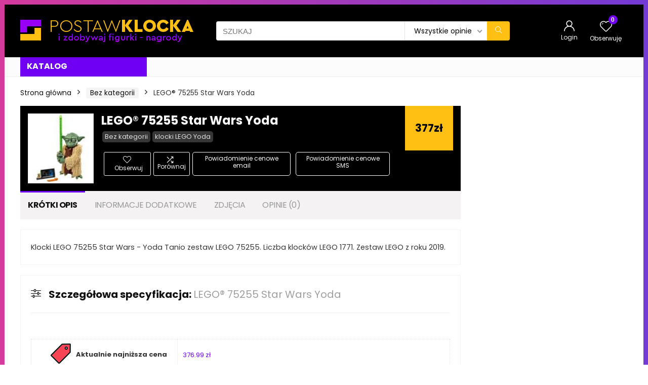

--- FILE ---
content_type: text/html; charset=UTF-8
request_url: https://postawklocka.pl/produkt/lego-75255-star-wars-yoda/
body_size: 44535
content:
<!DOCTYPE html>
<!--[if IE 8]>    <html class="ie8" lang="pl-PL" prefix="og: https://ogp.me/ns#"> <![endif]-->
<!--[if IE 9]>    <html class="ie9" lang="pl-PL" prefix="og: https://ogp.me/ns#"> <![endif]-->
<!--[if (gt IE 9)|!(IE)] lang="pl-PL" prefix="og: https://ogp.me/ns#"><![endif]-->
<html lang="pl-PL" prefix="og: https://ogp.me/ns#">
<head>
<meta charset="UTF-8" />
<meta name="viewport" content="width=device-width, initial-scale=1.0" />
<!-- feeds & pingback -->
<link rel="profile" href="https://gmpg.org/xfn/11" />
<link rel="pingback" href="https://postawklocka.pl/xmlrpc.php" />
<style>
a,abbr,acronym,address,applet,article,aside,audio,b,big,blockquote,body,canvas,caption,center,cite,code,dd,del,details,dfn,div,dl,dt,em,embed,fieldset,figcaption,figure,footer,form,h1,h2,h3,h4,h5,h6,header,html,i,iframe,img,ins,kbd,label,legend,li,mark,menu,nav,object,ol,output,p,pre,q,ruby,s,samp,section,small,span,strike,strong,sub,summary,sup,table,tbody,td,tfoot,th,thead,time,tr,tt,u,ul,var,video{margin:0;padding:0;border:0;font-size:100%;font:inherit;vertical-align:baseline}article,aside,details,figcaption,figure,footer,header,menu,nav,section{display:block}ul{list-style:none}blockquote,q{quotes:none}blockquote:after,blockquote:before,q:after,q:before{content:none}table{border-collapse:collapse}*{box-sizing:border-box}ins,mark{text-decoration:none}body{background-color: #fff; color: #000; font-size: 15px; font-family: Roboto,"Helvetica Neue",-apple-system,system-ui,BlinkMacSystemFont,"Segoe UI",Oxygen-Sans,sans-serif;}a {text-decoration: none; }a:focus, button{outline: none;}.btn{ text-decoration: none;}a:hover, a:active { color: #000;}h1 a, h2 a, h3 a, h4 a, h5 a, h6 a { color: #111; text-decoration: none; }h1,h2,h3,h4,h5,h6{font-weight: 700;color: #111111; }h1 { font-size: 28px; line-height:34px; margin: 10px 0 30px 0;}h2 { font-size: 24px; line-height:30px; margin: 10px 0 30px 0;  }h3 { font-size: 21px; line-height:28px; margin: 10px 0 25px 0;  }h4 { font-size: 18px; line-height:24px; margin: 10px 0 18px 0  }h5 { font-size: 16px; line-height:20px; margin: 10px 0 15px 0 }h6 { font-size: 14px; line-height:16px; margin: 0 0 10px 0 }hr{background: #ddd;border: 0;height: 1px;}.post p,article p{margin:0 0 30px 0}.post em,article em{font-style:italic}.post strong,article strong{font-weight:700}.post,article{font-size:16px;line-height:28px;color:#333}p strong{font-weight:700}p em{font-style:italic}sub,sup{font-size:75%;line-height:0;position:relative;vertical-align:baseline}sup{top:-.5em}sub{bottom:-.25em}img{max-width:100%;height:auto;vertical-align:top;border:0}#rhLoader{position:fixed;display:table;text-align:center;width:100%;height:100%;top:0;left:0;background-color:rgba(255,255,255,1);z-index:999999999}.preloader-cell{display:table-cell;vertical-align:middle;font-size:60px}.clearfix:after,.clearfix:before{content:"";display:table}.clearfix:after{clear:both}.clearbox{clear:both}.clearboxleft{clear:left}.clearboxright{clear:right}#main_header{z-index:1000}.header-top{border-bottom:1px solid #eee;min-height:30px;overflow:visible}.header-top .top-nav a{color:#111}.header-top .top-nav li{float:left;font-size:12px;line-height:14px;position:relative;z-index:99999999}.header-top .top-nav>ul>li{padding-left:13px;border-left:1px solid #666;margin:0 13px 0 0}.header-top .top-nav ul{list-style:none}.header-top .top-nav a:hover{text-decoration:underline}.header-top .top-nav li:first-child{margin-left:0;border-left:0;padding-left:0}.top-nav ul.sub-menu{width:160px}.top-nav ul.sub-menu>li>a{padding:10px;display:block}.top-nav ul.sub-menu>li{float:none;display:block;margin:0}.top-nav ul.sub-menu>li>a:hover{background-color:#f1f1f1;text-decoration:none}header .logo-section{padding:15px 0;overflow:visible}header .logo{max-width:450px;float:left;margin-right:15px;line-height:0}.logo .textlogo{font-size:26px;line-height:26px;letter-spacing:-.5px;}.logo .sloganlogo{font-size:14px;color:#888}header .header_first_style .mediad{width:468px;margin:12px 20px 0 0}header .header_fourth_style .mediad{width:728px;float:none;margin:15px auto 5px;text-align:center}.header_six_style .head_search{max-width:215px}.header-actions-logo{float:right}.header-actions-logo .celldisplay{padding:0 12px;vertical-align:middle}.heads_icon_label{font-size:12px;display:block;line-height:15px;color:#111}.header_seven_style .search{margin:0 30px;padding:0;flex-grow:1;width:100%;max-width:580px}.header_seven_style>.rh-flex-right-align{flex:0 0 auto}.header_one_row .main-nav{background:none transparent;border:none}.header_one_row nav.top_menu>ul>li{border:none}.rh_woocartmenu_cell{min-width:100px;position:relative}#main_header .rh_woocartmenu_cell .widget_shopping_cart{position:absolute;right:12px;width:330px;z-index:-1;box-shadow:1px 1px 4px 0 #ddd;background-color:#fff;padding:15px 20px;border-radius:5px;display:none;text-align:left;top:100%}#main_header .rh_woocartmenu_cell .widget_shopping_cart.loaded{display:block;animation:stuckMoveUpOpacity .6s;z-index:9999}header .mediad img{max-width:100%;height:auto}.top-search-onclick{float:right;position:relative}form.search-form{padding:0;border:none;position:relative;width:auto;display:flex;margin:0;max-width:100%}form.search-form input[type=text]{border:1px solid #e1e1e1;height:38px;background-color:#fff;padding:2px 45px 2px 12px;transition:all .4s ease;}form.search-form input[type=text]:focus{outline:0}.litesearchstyle form.search-form input[type=text]{height:34px;padding:2px 37px 2px 12px}form.search-form [type=submit]{border:none;cursor:pointer;padding:0 16px;line-height:38px;height:38px;vertical-align:middle;position:absolute;top:0;right:0;}.litesearchstyle form.search-form [type=submit]{background:none transparent;height:34px;color:#999;padding:0 12px;line-height:34px}form.search-form.product-search-form input[type=text]{padding-right:12px;padding-left:12px;border-right:none}.search-header-contents{opacity:0;visibility:hidden;position:absolute}.head_search .search-form,.head_search form.search-form input[type=text],.widget_search .search-form,.widget_search form.search-form input[type=text]{width:100%;clear:both}.product-search-form .nice-select{border-radius:0;height:38px;line-height:36px;border-width:1px 0 1px 1px}.sidebar .product-search-form .nice-select{display:none}header .search{width:300px;float:right;position:relative}.logo-section .search form.search-form input[type=text]{min-width:215px}.main-nav{background:#fcfcfc}.main-nav.white_style{border-top:1px solid #eee;border-bottom:1px solid #eee}.main-nav:after{content:'';display:table;clear:both}nav.top_menu{position:relative}nav.top_menu>ul{display:flex;display:-ms-flexbox}nav.top_menu ul li{position:relative}nav.top_menu>ul>li.floatright{margin-left:auto}#slide-menu-mobile ul li.menu-item>a i,nav.top_menu ul li i{margin:0 5px 0 0}nav.top_menu>ul>li>a{font-weight:700;font-size: 16px;line-height:19px;position:relative;color:#111;padding:8px 13px 11px 13px;display:inline-block}nav.top_menu ul span.subline{font-weight:400;font-size:12px;line-height:12px;display:block;text-transform:none;margin:5px 0 0 0;opacity:.8}nav.top_menu ul li.menu-item-has-children{position:relative}.top-nav ul.sub-menu,nav.top_menu ul.sub-menu{opacity:0;visibility:hidden;position:absolute;}nav.top_menu .noshadowdrop ul.sub-menu{box-shadow:none}nav.top_menu ul.sub-menu ul.sub-menu{top:0}nav.top_menu ul.sub-menu>li>a{text-transform:none;font-size:15px;line-height:16px;color:#111;display:block;padding:15px 18px;border-top:1px solid #eee;font-weight:400}nav.top_menu ul.sub-menu>li:first-child>a{border-top-color:transparent}#slide-menu-mobile{display:none}.rh-menu-label{z-index:1;position:absolute;top:-9px;right:15px;padding:2px 4px;color:#fff;font:9px/10px Arial;text-transform:uppercase;background:#c00}.rh-menu-label.rh-menu-label-green{background:green}.rh-menu-label.rh-menu-label-blue{background:#00f}.rh-menu-label:after{font-weight:900;content:"\f0da";font-family:rhicons;font-size:16px;position:absolute;bottom:-4px;left:0;color:#c00}.rh-menu-label.rh-menu-label-green:after{color:green}.rh-menu-label.rh-menu-label-blue:after{color:#00f}.header_top_wrap.dark_style{background-color:#000;width:100%;border-bottom:1px solid #3c3c3c;color:#ccc}.header_top_wrap.dark_style .header-top a.cart-contents,.header_top_wrap.dark_style .icon-search-onclick:before{color:#ccc}.header_top_wrap.dark_style .header-top{border:none}#main_header.dark_style .header-top{border-color:rgba(238,238,238,.22)}.header_top_wrap.dark_style .header-top .top-nav>ul>li>a{color:#b6b6b6}#main_header.dark_style{background-color:#141414}.main-nav.dark_style{max-height:70px;background:#353535}#main_header.dark_style #re_menu_near_logo li a,#main_header.dark_style .logo-section .heads_icon_label,#main_header.dark_style .logo-section .rh-header-icon,#main_header.dark_style .sloganlogo,#main_header.dark_style .textlogo,#main_header.dark_style .textlogo a,#main_header.dark_style a.header-link-add,.main-nav.dark_style .dl-menuwrapper .rh-header-icon,.main-nav.dark_style .user-ava-intop:after{color:#fff}.main-nav.dark_style nav.top_menu>ul>li>a{color:#fbfbfb}nav.top_menu>ul>li{border-right:1px solid rgba(0,0,0,.08)}nav.top_menu>ul>li:last-child{border-right:none;box-shadow:none}.main-nav.dark_style nav.top_menu>ul>li{border-right:1px solid rgba(255,255,255,.15)}.logo_insticky_enabled .top_menu{flex-grow:1}.top-social .user-dropdown-intop{float:right;margin:4px 5px 0 5px}.logged-in .login_icon_label,.main-nav .act-rehub-login-popup span,.responsive_nav_wrap,.responsive_nav_wrap .heads_icon_label,.rh_login_icon_n_btn.act-rehub-login-popup span, #logo_mobile_wrapper,a.logo_image_mobile img{display:none}#dl-menu a.logo_image_mobile img{position:absolute;top:0;left:50%;transform:translate(-50%);right:auto;bottom:0;margin:auto;display:block}.header_icons_menu #dl-menu a.logo_image_mobile img{left:55px;transform:none}.widget .title i{margin:0 6px 0 0}#re_menu_near_logo li a{color:#111}.rh-header-icon{font-size:24px;line-height:23px;color:#222}#main_header #dl-menu .rh-header-icon{margin:15px 9px}#main_header #dl-menu .rehub-main-btn-bg .rh-header-icon{margin:0}#main_header .rehub-main-btn-bg{padding:8px 14px}.top_menu .user-dropdown-intop{margin:15px 10px;float:right}.rh-boxed-container .rh-outer-wrap{box-shadow:0 0 20px 0 rgba(0,0,0,.1);margin:0 auto;width:1260px;background:#fff}.content,.rh-container{margin:0 auto;border:none;background:none transparent;width:1200px;box-shadow:none;position:relative;clear:both;padding:0}.centered-container .vc_col-sm-12>*>.wpb_wrapper,.vc_section>.vc_row,body .elementor-section.elementor-section-boxed>.elementor-container{max-width:1200px;margin:0 auto}.rh-content-wrap{padding-top:20px;padding-bottom:20px}.rh-mini-sidebar{width:260px;margin-bottom:30px}.rh-mini-sidebar-content-area{width:calc(100% - 290px)}.rh-300-sidebar{width:300px;margin-bottom:30px}.rh-300-content-area{width:calc(100% - 330px)}.rh-336-sidebar{width:336px;margin-bottom:30px}.rh-336-content-area{width:calc(100% - 366px)}.rh-360-sidebar {width: 360px; margin-bottom: 30px}.rh-360-content-area{width: calc(100% - 400px);}.widget.rh-cartbox{margin:0 0 25px 0}.rh-mini-sidebar .widget{margin-bottom:30px}.rh-cartbox .widget-inner-title{font-weight:700;font-size:16px;line-height:18px;text-align:center;margin:-20px -20px 20px -20px;padding:12px;color:#000;background:#f7f7f7}.main-side{width:840px;float:left;position:relative}body:not(.noinnerpadding) .rh-post-wrapper{background:#fff;border:1px solid #e3e3e3;padding:25px;box-shadow:0 2px 2px #ececec}.main-side.full_width:not(.single),.rh-container.no_shadow .main-side{padding:0;border:none;box-shadow:none;background:none transparent}.main-side.full_width{float:none;width:100%}.main-side{min-height:500px}.side-twocol,.sidebar{width:336px;float:right;overflow:hidden}.full_post_area.content,.full_post_area.rh-container{width:100%;overflow:hidden;padding:0}.full_post_area .rh-content-wrap{padding:0}.vc_row{margin-right:0;margin-left:0}.wpsm-one-half{width:48%}.wpsm-one-third{width:30.66%}.wpsm-two-third{width:65.33%}.wpsm-one-fourth{width:22%}.wpsm-three-fourth{width:74%}.wpsm-one-fifth{width:16.8%}.wpsm-two-fifth{width:37.6%}.wpsm-three-fifth{width:58.4%}.wpsm-four-fifth{width:79.2%}.wpsm-one-sixth{width:13.33%}.wpsm-five-sixth{width:82.67%}.wpsm-five-sixth,.wpsm-four-fifth,.wpsm-one-fifth,.wpsm-one-fourth,.wpsm-one-half,.wpsm-one-sixth,.wpsm-one-third,.wpsm-three-fifth,.wpsm-three-fourth,.wpsm-two-fifth,.wpsm-two-third{position:relative;margin-right:4%;margin-bottom:5px;float:left}.wpsm-column-last,.wpsm-one-fifth:last-of-type,.wpsm-one-fourth:last-of-type,.wpsm-one-half:last-of-type,.wpsm-one-sixth:last-of-type,.wpsm-one-third:last-of-type{margin-right:0;clear:right}.wpsm-column-last:after{content:".";display:block;clear:both;visibility:hidden;line-height:0;height:0}@media (min-width:768px){.vc_row.vc_rehub_container .vc_column_container>.vc_column-inner{padding:0}}@media screen and (max-width:1279px) and (min-width:1141px){.rh-boxed-container .rh-outer-wrap{width:1120px}.content,.rh-container{width:1080px}.centered-container .vc_col-sm-12>*>.wpb_wrapper,.vc_section>.vc_row,body .elementor-section.elementor-section-boxed>.elementor-container{max-width:1080px}.main-side,.vc_row.vc_rehub_container>.vc_col-sm-8{width:755px}.side-twocol,.sidebar,.vc_row.vc_rehub_container>.vc_col-sm-4{width:300px}}@media (max-width:1140px){.rh-boxed-container .rh-outer-wrap{width:100%}header .logo{max-width:250px}.laptopblockdisplay{display:block;width:100%;float:none;margin:0 0 10px 0}}@media (max-width:1140px) and (min-width:1024px){.content,.rh-container{width:980px}.centered-container .vc_col-sm-12>*>.wpb_wrapper,.vc_section>.vc_row,body .elementor-section.elementor-section-boxed>.elementor-container{max-width:980px}.main-side,.vc_row.vc_rehub_container>.vc_col-sm-8{width:655px}.side-twocol,.sidebar,.vc_row.vc_rehub_container>.vc_col-sm-4{width:300px}}@media (max-width:1023px){.header-actions-logo,.header_seven_style .search,.rh_woocartmenu-amount{display:none}.side-twocol{float:none;width:100%;margin-bottom:10px;overflow:hidden}}@media (max-width:1023px) and (min-width:768px){.responsive_nav_wrap{display:block; width:100%; position:relative}.sidebar{border:none;clear:both;-webkit-column-count:2;-webkit-column-gap:20px;column-count:2;column-gap:20px}.sidebar .widget{margin:0 0 20px 0;width:350px;clear:none;-webkit-column-break-inside:avoid;-moz-column-break-inside:avoid;break-inside:avoid;-webkit-column-width:350px;transform:translateZ(0);column-width:350px}}@media (max-width:1023px){.calcposright{position:static !important;}.tabletcenterdisplay{text-align:center}.tabletblockdisplay{display:block !important;width:100% !important;float:none;margin:0 0 10px 0;clear:both}.hideontablet,.logo-section .mobileinmenu{display:none}.logo-section #mobile-menu-icons .mobileinmenu{display:inline-block}.sidebar{margin:30px auto 0 auto}.left-sidebar-archive .sidebar{margin:0 auto 30px auto}.tabletrelative{position:relative}.disable-bg-on-tablet,.vc_row.disable-bg-on-tablet{background:none transparent}.disablefloattablet.floatleft,.disablefloattablet.floatright{float:none;margin-right:0;margin-left:0;display:inline-block}}.rehub-register-popup.registration-complete #rehub_registration_form_modal{display:none}.top-social .act-rehub-login-popup{float:right;margin:7px}.top-social .act-rehub-login-popup i{margin-right:3px}.user-ava-intop{position:relative;line-height:22px;vertical-align:middle;cursor:pointer;display:inline-block}.user-ava-intop img{border-radius:50%;vertical-align:middle;width:28px}.user-dropdown-intop-menu{position:absolute;visibility:hidden;opacity:0}@media (max-width:1023px){.user-dropdown-intop-menu{right:0}}.col_item{position:relative}.col_wrap_two{margin:0 -2.5% 20px}.col_wrap_two .col_item{width:45%;margin:0 2.5% 30px;float:left}.col_wrap_three{margin:0 -1.5% 20px}.col_wrap_three .col_item{width:30.33%;margin:0 1.5% 25px;float:left}.col_wrap_three .col_item:nth-child(3n+1){clear:both}.col_wrap_two .col_item:nth-child(2n+1){clear:both}.col_wrap_fourth{margin:0 -1% 15px}.col_wrap_fifth,.col_wrap_six{margin:0 -1% 15px}.col_wrap_fourth .col_item{width:23%;margin:0 1% 25px;float:left}.col_wrap_fourth .col_item:nth-child(4n+1){clear:both}.col_wrap_fifth .col_item{width:18%;margin:0 1% 25px;float:left}.col_wrap_fifth .col_item:nth-child(5n+1){clear:both}.col_wrap_six .col_item{width:15.26%;margin:0 .7% 25px;float:left}.col_wrap_six .col_item:nth-child(6n+1){clear:both}.rh-flex-columns{display:flex;flex-wrap:wrap;justify-content:space-between;flex-direction:row}.rh-flex-eq-height{display:flex;flex-wrap:wrap;flex-direction:row}.rh-flex-eq-height .pagination,.rh-flex-eq-height .re_ajax_pagination,.rh-flex-eq-height .woocommerce-pagination{width:100%;flex-basis:100%}.rh-flex-eq-height .re_ajax_pagination{margin:-1px}.rh-flex-center-align{align-items:center;display:flex;flex-direction:row}.rh-flex-right-align{margin-left:auto}.flexbasisclear{flex-basis:100%}.rh-flex-justify-center{justify-content:center}.rh-flex-justify-start{justify-content:flex-start}.rh-flex-justify-end{justify-content:flex-end}.img-centered-flex>img{max-height:100%;border-radius:4px;object-fit:scale-down;flex:0 0 auto}.rh-flex-column{flex-direction:column}.rh-flex-nowrap{flex-wrap:nowrap}.rh-flex-grow1{flex-grow:1;flex-basis:0}.no_padding_wrap .col_wrap_fifth .col_item,.no_padding_wrap .col_wrap_fourth .col_item,.no_padding_wrap .col_wrap_six .col_item,.no_padding_wrap .col_wrap_three .col_item{margin:0}.no_padding_wrap .col_wrap_three .col_item{width:33.33%}.no_padding_wrap .col_wrap_fourth .col_item{width:25%}.no_padding_wrap .col_wrap_fifth .col_item{width:20%}.no_padding_wrap .col_wrap_six .col_item{width:16.66%}@media (max-width:1023px) and (min-width:768px){.col_wrap_fifth,.col_wrap_fourth,.col_wrap_six{margin:0 -1.5% 20px;overflow:hidden}.col_wrap_fifth .col_item,.col_wrap_fourth .col_item,.col_wrap_six .col_item{width:30.33%;margin:0 1.5% 15px;float:left}.no_padding_wrap .col_wrap_fifth .col_item,.no_padding_wrap .col_wrap_fourth .col_item,.no_padding_wrap .col_wrap_six .col_item{width:33%;margin:0}.col_wrap_fifth .col_item:nth-child(3n+1),.col_wrap_fourth .col_item:nth-child(3n+1),.col_wrap_six .col_item:nth-child(3n+1){clear:both}.col_wrap_fifth .col_item:nth-child(5n+1),.col_wrap_fourth .col_item:nth-child(4n+1),.col_wrap_six .col_item:nth-child(6n+1){clear:none}}.no_padding_wrap .offer_grid.col_item{border:1px solid #eee;border-top:none;border-left:none}.no_padding_wrap .eq_grid{border:1px solid #eee;border-right:none;border-bottom:none;padding:0}.wpsm-button.medium{padding:8px 16px;line-height:15px;font-size:15px}.wpsm-button{cursor:pointer;display:inline-block;white-space:nowrap;text-align:center;outline:0;background:#aaa;text-decoration:none;transition:all .4s ease 0s;border:1px solid #7e7e7e;color:#fff;font-weight:700;padding:4px 10px;line-height:.8em;text-decoration:none;white-space:normal;text-shadow:0 1px 0 rgba(0,0,0,.25);box-shadow:0 1px 2px rgba(0,0,0,.2);position:relative;font-size:15px;box-sizing:border-box;font-style:normal}.elementor-button.elementor-size-md{font-size:16px;padding:15px 30px;-webkit-border-radius:4px;border-radius:4px}.redcolor{color:#b00}.redbrightcolor{color:red}.greencolor{color:#009700}.orangecolor{color:#ff8a00}.pinkLcolor{color:#e38de6}#slide-menu-mobile ul .whitecolor>span.submenu-toggle,#slide-menu-mobile ul li.menu-item.whitecolor>a,.def_btn.whitecolor,.whitecolor,.whitecolor>a,.whitecolor>a:hover,.whitecolorinner,.whitecolorinner a,.whitecolorinner a:hover,a.whitecolor:hover,nav.top_menu>ul>li.whitecolor>a{color:#fff}.whiteonhover:hover,.whiteonhover:hover a{color:#fff}.greycolor{color:grey}#slide-menu-mobile ul .blackcolor>span.submenu-toggle,#slide-menu-mobile ul li.menu-item.blackcolor>a,.blackcolor,.blackcolor a,nav.top_menu>ul>li.blackcolor>a{color:#111}.lightgreycolor{color:#d3d3d3}.lightgreybg{background:#f4f2f3}.whitebg{background:#fff}.lightgreenbg{background-color:#eaf9e8}.lightredbg{background-color:#fff4f4}.redbg,.rh-cat-label-title.redbg{background:#b00}.greenbg,.rh-label-string.greenbg{background:#77b21d}.violetgradient_bg{background-color:#721999;background:linear-gradient(to bottom,#5000be 0,#9101fe 100%)}.lightbluebg{background-color:rgba(7,107,156,.1)}.darkhalfopacitybg{background-color:rgba(0,0,0,.58)}.darkbg{background-color:#333}.position-relative{position:relative}.position-static{position:static}.rhhidden{display:none}.flowhidden{overflow:hidden}.flowvisible{overflow:visible}.rhshow{display:inline-block}.tabledisplay{display:table;width:100%}.rowdisplay{display:table-row}.celldisplay{display:table-cell;vertical-align:middle}.vertmiddle{vertical-align:middle}.verttop{vertical-align:top}.blockstyle{display:block}.inlinestyle{display:inline-block}.text-center{text-align:center}.heightauto{height:auto}.text-right-align{text-align:right}.text-left-align{text-align:left}.fontbold,nav.top_menu ul.sub-menu>li.fontbold>a{font-weight:700}.fontnormal,.fontnormal h4{font-weight:400}.fontitalic{font-style:italic}.rh-nowrap{white-space:nowrap}.lineheight20{line-height:20px}.lineheight15{line-height:15px}.lineheight25{line-height: 25px}.upper-text-trans{text-transform:uppercase}body .rh_opacity_100{opacity:1}.rh_opacity_7{opacity:.7}.rh_opacity_5{opacity:.5}.rh_opacity_3{opacity:.3}.roundborder{border-radius:100px}.roundborder50p{border-radius:50%}.roundborder8{border-radius:8px}.roundborder20{border-radius:20px}.roundborder50{border-radius:50px}.border-top{border-top:1px solid #eee}.border-grey-bottom{border-bottom:1px solid rgba(206,206,206,0.3)}.border-grey-dashed{border: 1px dashed #ccc;}.border-grey{border:1px solid #dce0e0}.border-right{border-right: 1px solid rgba(206,206,206,0.3);}.border-lightgrey-double{border: 2px solid rgba(206,206,206,0.23);}.border-lightgrey{border: 1px solid rgba(206,206,206,0.23);}.margincenter{margin:0 auto}.list-type-disc{list-style:disc}.overflow-elipse{overflow:hidden;text-overflow:ellipsis;white-space:nowrap}.cursorpointer,.rehub_scroll{cursor:pointer}.cursordefault,.cursordefault>a{cursor:default}.floatleft{float:left}.floatright{float:right}body .font90{ font-size: 90%}body .font95{ font-size: 95%}body .font80{font-size: 80%}body .font85{font-size: 85%}body .font70{font-size: 70%}body .font60{font-size: 60%}body .font110{font-size: 110%}body .font115{font-size: 115%}body .font120{font-size: 120%}body .font130{font-size: 130%}body .font140{font-size: 140%}body .font150{font-size: 150%}body .font250{font-size: 250%}body .font200{font-size: 200%}body .font175{font-size: 175%}body .font105{font-size: 105%}.mr5{margin-right:5px}.mr10{margin-right:10px}.mr15{margin-right:15px}.mr20{margin-right:20px}.mr25{margin-right:25px}.mr30{margin-right:30px}.mr35{margin-right:35px}.ml5{margin-left:5px}.ml10{margin-left:10px}.ml15{margin-left:15px}.ml20{margin-left:20px}.ml25{margin-left:25px}.ml30{margin-left:30px}.mt10{margin-top:10px}.mt5{margin-top:5px}.mt15{margin-top:15px}.mt20{margin-top:20px}.mt25{margin-top:25px}.mt30{margin-top:30px}.mb0{margin-bottom:0}.mb5{margin-bottom:5px}.mb10{margin-bottom:10px}.mb15{margin-bottom:15px}.mb20{margin-bottom:20px}.mb25{margin-bottom:25px}.mb30{margin-bottom:30px}.mb35{margin-bottom:35px}.mt0{margin-top:0}.ml0{margin-left:0}.mr0{margin-right:0}.pt0{padding-top:0}.pr5{padding-right:5px}.pr10{padding-right:10px}.pr15{padding-right:15px}.pr20{padding-right:20px}.pr25{padding-right:25px}.pr30{padding-right:30px}.pl5{padding-left:5px}.pl10{padding-left:10px}.pl15{padding-left:15px}.pl20{padding-left:20px}.pl25{padding-left:25px}.pl30{padding-left:30px}.pt10{padding-top:10px}.pt5{padding-top:5px}.pt15{padding-top:15px}.pt20{padding-top:20px}.pt25{padding-top:25px}.pt30{padding-top:30px}.pb0{padding-bottom:0}.pb5{padding-bottom:5px}.pb10{padding-bottom:10px}.pb15{padding-bottom:15px}.pb20{padding-bottom:20px}.pb25{padding-bottom:25px}.pb30{padding-bottom:30px}.pt0{padding-top:0}.pl0{padding-left:0}.pr0{padding-right:0}.padd20{padding:20px}.padforbuttonsmall{padding:7px 10px !important; line-height:15px !important}.padforbuttonmini{padding: 3px 5px}.padforbuttonmiddle{padding:9px 16px}.padforbuttonbig{padding:12px 24px}body .bg_r_b{background-position:right bottom}body .bg_r_t{background-position:right top}body .bg_l_b{background-position:left bottom}body .bg_l_t{background-position:left top}body .bg_c_b{background-position:center bottom}body .bg_c_t{background-position:center top}.re-form-group.field_type_textbox input,.re-form-group.field_type_url input,.re-form-input,.wpcf7 input,.wpcf7 textarea{width:100%;padding:12px 10px;height:auto;font-size:15px;margin-bottom:5px;max-width:100%}.re-form-input-small{padding:6px 9px;width:100%}.re-form-input.error{border-color:#b00}.re-form-group>label{display:block;font-weight:700;font-size:14px;margin-bottom:7px}.re-form-group legend{font-weight:700;margin:0 0 5px}.re-form-group select{width:100%;cursor:pointer;margin:0;border:1px solid #ccc}.re-form-group .option-label{margin:0 5px 5px 0}input[type=email],input[type=number],input[type=password],input[type=tel],input[type=text],input[type=url],textarea{box-sizing:border-box;outline:0;padding:9px 10px;color:#444;background:none #fff;transition:border-color .4s ease;border:1px solid #ccc;line-height:18px;font-weight:400;font-size:15px;line-height:18px;-webkit-appearance:none}input[type=email]:focus,input[type=password]:focus,input[type=tel]:focus,input[type=text]:focus,textarea:focus{border-color:#444}.btn_more { font-weight:normal; font-size: 13px; line-height:15px; color: #111111; padding: 4px 8px; border: 1px solid #1e1e1e; display: inline-block; vertical-align: middle; text-decoration: none !important; text-transform: uppercase; }.def_btn,input[type=button],input[type=reset],input[type=submit]{display:inline-block;padding:6px 7px;color:#444;text-align:center;vertical-align:middle;cursor:pointer;background-color:#f6f6f6;border:none;box-shadow:0 1px 2px 0 rgba(60,64,67,.3),0 1px 2px rgba(0,0,0,.08);transition:all .4s ease 0s;outline:0;font-size:14px; line-height:16px; font-weight:700;text-decoration:none;-webkit-appearance:none}select{padding:8px 10px;border-radius:0}select:focus{outline:0}.def_btn_group .active a{background:#fff;font-weight:700}ul.def_btn_link_tabs li a{padding:3px 8px;border:1px dashed transparent}ul.def_btn_link_tabs li.active a{font-weight:700}ul.rh-big-tabs-ul{margin:0;padding:0}ul.rh-big-tabs-ul .rh-big-tabs-li{display:inline-block;list-style:none;margin:0;padding:0;vertical-align:top}ul.rh-big-tabs-ul .rh-big-tabs-li a{color:#999;margin:0;padding:10px 15px;position:relative;display:inline-block;text-transform:uppercase;letter-spacing:-.5px;font-size:15px}ul.rh-big-tabs-ul .rh-big-tabs-li.active a{color:#111;font-weight:700}.width-250{width: 250px}.width-100{width: 100px}.width-80{width: 80px}.width-150{width: 150px}.width-125{width: 125px}.width-200{width: 200px}.width-300{width: 300px}.width-100p, .full_width .wp-block-button__link{width: 100%}.width-100-calc{width: calc(100% - 100px);}.width-80-calc{width: calc(100% - 80px);}.height-150{height: 150px}.height-150 img{max-height: 150px !important;}.height-125{height: 125px}.height-125 img{max-height: 125px !important}.height-80{height: 80px}.height-80 img{max-height: 80px !important}.height-22{height: 22px; line-height:22px;}.width-22{width:22px; min-width:22px;}.img-width-auto img{width:auto;}.img-maxh-100 img{max-height:100px;}.height-100{height:100px}.img-maxh-350 img{max-height:350px;}.img-maxh-500 img{max-height:500px;}.rh-line{height:1px;background:rgba(206,206,206,0.3);clear:both}.rh-line-right{border-right:1px solid rgba(206,206,206,0.3)}.rh-line-left{border-left:1px solid rgba(206,206,206,0.3)}.wpsm-button.rehub_main_btn.small-btn{font-size:17px;padding:9px 16px;text-transform:none;margin:0}.abdposright{position:absolute;top:0;right:0;z-index:2}.abdposleft{position:absolute;top:0;left:0;z-index:2}.abdfullwidth{position:absolute;top:0;right:0;bottom:0;left:0}.abposbot{position:absolute;bottom:0;right:0;left:0}.rh-cartbox:hover{box-shadow:rgba(0,0,0,.12) 0 3px 4px;backface-visibility:hidden;-webkit-backface-visibility:hidden}.no-padding,.rh-cartbox.no-padding{padding:0}.rh-shadow1{box-shadow:0 1px 1px 0 rgba(0,0,0,.12)}.rh-shadow2{box-shadow:0 5px 20px 0 rgba(0,0,0,.03)}.rh-shadow3{box-shadow:0 15px 30px 0 rgba(119,123,146,.1)}.rh-shadow4{box-shadow:0 5px 23px rgba(188,207,219,.35);border-top:1px solid #f8f8f8}.rh-shadow4:hover{box-shadow:0 5px 10px rgba(188,207,219,.35)}.rh-shadow5{box-shadow:0 2px 4px rgba(0,0,0,.07)}.single_top_corner .wpsm-button{float:right;margin:0 0 15px 0;white-space:nowrap}.left_st_postproduct .post-meta span{margin-right:12px}.single_top_corner .brand_logo_small img{max-width:120px;max-height:65px}.post-meta{margin-bottom:12px;font-size:11px;line-height:12px;font-style:italic;color:#999}.admin_meta .admin img{vertical-align:middle;margin-right:5px;border-radius:50%}.post-meta span{display:inline-block;margin-right:8px}.post-meta a.admin,.post-meta a.cat,.post-meta span a,.post-meta-big a{color:#111;text-decoration:none}.post-meta-big img{border-radius:50%}.post-meta-big span.postview_meta{color:#c00}.postviewcomm{line-height:28px;font-size:15px}.breadcrumb{margin-bottom:20px;color:#999;font-size:12px;line-height:14px}.breadcrumb a {color: #999;text-decoration: none;}.alreadywish .wishaddwrap,.countdown_dashboard,.re-favorites-posts .thumbscount,.wishaddedwrap,.wishremovedwrap,.yith_woo_chart .thumbscount{display:none}.elementor-widget-wrap>.elementor-element.elementor-absolute{position:absolute}.elementor-widget-wrap{position:relative;width:100%;-webkit-flex-wrap:wrap;-ms-flex-wrap:wrap;flex-wrap:wrap;-webkit-align-content:flex-start;-ms-flex-line-pack:start;align-content:flex-start}.elementor-widget:not(:last-child){margin-bottom:20px}.elementor-widget-heading .elementor-heading-title, .elementor-button {line-height: 1;}.elementor-button {display: inline-block;}.dealScore {float: left;margin-right: 10px;}.dealScore .label{float:left;height:32px;text-align:center;font-size:14px;background:#96ca4e;padding:0 13px;line-height:32px;color:#fff;font-weight:700;border-radius:4px 0 0 4px}.dealScore .thumbscount{margin:0;float:left;height:32px;width:auto;min-width:50px;text-align:center;font-size:18px;background:#daecc2;padding:0 5px;color:#333!important;line-height:32px;border-radius:0 4px 4px 0}.dl-menuwrapper button { border: none; width: 48px; height: 53px; overflow: hidden; position: relative; outline: none; background:transparent }.dl-menuwrapper button svg line{stroke:#111;stroke-width: 2;stroke-dasharray: 26;animation: svglineltr 1s linear;}.main-nav.dark_style .dl-menuwrapper button svg line{stroke:#fff}.prehidden{opacity:0;visibility:hidden}.flexslider.loading{background: #fff; position: relative; min-height: 100px}.flexslider .slides > li {display: none; backface-visibility: hidden;} .flexslider .slides img {width: 100%; display: block; height: 100%}.flexslider.loading .fa-pulse {position: absolute;top: 50%;left: 50%;margin: -13px 0 0 -13px;font-size: 26px;}@keyframes svglineltr {0%{stroke-dashoffset: 26;}100%{stroke-dashoffset: 0;}}.rh-sslide-panel{visibility:hidden}.side-twocol .columns { height: 220px; position: relative; overflow: hidden; }.side-twocol .columns .col-item{height: 100%}.side-twocol figure img, .side-twocol figure{height: 100%; width: 100% }.col-feat-grid{z-index:2; background-position: center center;background-size: cover; position: relative;}.col-feat-grid.item-1, .col-feat-50{ width: 50%; float: left; height: 450px}.col-feat-50 .col-feat-grid{ width: calc(50% - 5px); float: left; height: 220px}.item-small-news h3 {font-size: 16px;line-height: 22px;margin: 0 0 10px;font-weight: 400;}.re_filter_panel ul.re_filter_ul li span {cursor: pointer;padding: 12px 16px;display: inline-block;transition: all .3s ease;font-size: 15px;line-height: 16px;}.calcposright {position: absolute;top: 30px;right: calc((100% - 1200px)/2);z-index: 9;}.width-22 {width: 22px;min-width: 22px;}.height-22 {height: 22px;line-height: 22px;}.re_filter_panel ul.re_filter_ul li {display: inline-block;margin: 0;}.re_filter_panel .re_tax_dropdown {position: absolute;top: 0;right: 0;margin: 0;overflow: hidden;transition: all .5s ease;}.reveal_enabled:not(.expired_coupon) .btn_offer_block:not(.coupon_btn), .woocommerce .products .reveal_enabled .woo_loop_btn:not(.coupon_btn){display: none !important;}.re_filter_panel {position: relative;margin: 0 0 32px;}.re_filter_panel .re_tax_dropdown li.rh_drop_item {display: block;margin: 0;height: 0;}.re_filter_panel .re_tax_dropdown li.label {display: block;padding: 12px 20px;margin: 0;font-size: 15px;line-height: 16px;cursor: pointer;color: #111;}.elementor-section .elementor-container{display:flex}a.logo_image_insticky img, a.logo_image_mobile img{max-height: 50px; max-width: 160px; vertical-align: middle; height:auto; width:auto;}.re-ribbon-badge, .favour_in_image {position: absolute;}.small_post .wprc-container{position:absolute;}.small_post h2{font-size:20px}.rh-flex-align-stretch {align-content: stretch;align-items: stretch;}.rh-fit-cover img {object-fit: cover; width:100%; height:100%}.text_in_thumb h2 {font-size: 18px;line-height: 21px;margin: 15px 0 12px 0;}.col-feat-grid .feat-grid-overlay{position:absolute;bottom:0; white-space:normal}.rh-icon-notice {position: absolute;min-width: 18px;height: 18px;background: #f50000;text-align: center;padding: 0 2px;color: #fff;font: bold 12px/18px Arial;border-radius: 50%;}.title h1 {margin: 0 0 28px 0;}a.rh-cat-label-title, .rh-cat-label-title a, .rh-label-string{font-style: normal;background-color: #111;padding: 3px 6px;color: #fff;font-size: 11px; white-space: nowrap;display: inline-block;margin: 0 5px 5px 0;line-height: 12px;}.tabs-menu:not(.rh-tab-shortcode) li{text-align: center; font-weight: 700;font-size: 15px;line-height: 16px;    text-transform: uppercase;}.rh_big_btn_inline .priced_block .btn_offer_block{display: inline-block; float: none;font-size: 21px; line-height: 21px; padding: 13px 70px;text-transform: none;}.rh-float-panel{position:fixed; visibility:hidden}

.priced_block .btn_offer_block, .wpsm-button.rehub_main_btn, .priced_block .button {font-weight: 700;font-size: 16px;line-height: 17px;padding: .65em 1.1em;text-transform: uppercase;position: relative;text-align: center;display: inline-block;}
.wpsm_score_box .rehub_offer_coupon {font-size: 16px;width: 200px;margin-bottom: 10px;}
.wpsm_score_box .priced_block .btn_offer_block, .wpsm_score_box .priced_block .single_add_to_cart_button {font-size: 20px;line-height: 20px;text-align: center;display: block;padding: 14px 20px;width: 100%;border-bottom: 4px solid rgba(0,0,0,.2) !important;margin-bottom: 12px;}


.offer_grid figure img, figure.eq_figure img {height: 150px;}
.grid_onsale {padding: 3px 7px;font: bold 12px/15px Arial;position: absolute;text-align: center;top: 3px;right: 3px;z-index: 1;margin: 0;background: #77b21d;color: #fff;}
.carousel-style-3 .re_carousel{max-height:168px;opacity:0}.re_carousel.owl-loaded{opacity:1; max-height:1000px}

@media (min-width: 768px){.desktablsdisplaynone{display: none !important;}}
@media (min-width: 1024px){
	.desktabldisplaynone{display: none !important;}
	.floatactive .hideonfloattablet {display: none;}
}
@media (min-width: 1140px){
	.desktopdisplaynone{display: none !important;}
	.floatactive .hideonfloatdesktop {display: none;}
}

@media screen and (max-width: 1224px) and (min-width: 1024px) {.col-feat-grid.item-1, .col-feat-50{ height: 380px}.col-feat-50 .col-feat-grid{height: 185px}.side-twocol .columns {height: 200px}
}
@media screen and (max-width:1024px){
	body .disabletabletpadding {padding: 0 !important;}
}
@media screen and (max-width: 1023px) {.col-feat-grid.item-1, .col-feat-50 { float: none; width: 100%; margin-bottom: 10px; overflow: hidden;  }.col-feat-50{margin: 0}.side-twocol .columns{  width: 48.5%; float: left;}.side-twocol .col-1 {margin: 0 3% 0 0;}.side-twocol .columns a.comment{ display:none}.side-twocol .columns{height: auto;}.tabletsblockdisplay{display: block !important;width: 100% !important;float: none !important; margin: 0 0 10px 0; clear: both !important}
	.responsive_nav_wrap{display:block}.centered-container .vc_col-sm-12>*>.wpb_wrapper,.content,.main-side,.rh-300-content-area,.rh-300-sidebar,.rh-336-content-area,.rh-336-sidebar,.rh-360-sidebar,.rh-360-content-area,.rh-mini-sidebar,.rh-mini-sidebar-content-area,.sidebar,.vc_row.vc_rehub_container>.vc_col-sm-4,.vc_row.vc_rehub_container>.vc_col-sm-8,.vc_row.vc_rehub_container>.vc_col-sm-8.floatright,.vc_section>.vc_row,body .elementor-section.elementor-section-boxed>.elementor-container{width:100%;float:none;display:block}.rh-container, .full_post_area.content, .full_post_area.rh-container{width:100%;padding-left:15px;padding-right:15px}
}
@media(max-width:767px){nav.top_menu, .header_top_wrap, .float-panel-woo-title, #float-panel-woo-area del, .rh-float-panel .float-panel-woo-info {display: none;}.main-nav .rh-container{padding:0}.carousel-style-3 .controls.prev{left:10px}.carousel-style-3 .controls.next{right:10px}body .mobilepadding{padding:0 15px}.hideonmobile{display:none}.showonmobile{display:inline-block}body .disablemobilepadding{padding:0}body .disablemobilemargin{margin:0}body .disablemobileborder{border:none}body .disablemobilealign{text-align:inherit}.disable-bg-on-mobile,.vc_row.disable-bg-on-mobile,.vc_row.disablebgmobile{background:none transparent}.mobilecenterdisplay{text-align:center}.mobilerelative{position:relative}.vc_row .vc_col-sm-4 .sidebar{padding:0}.mobileblockdisplay,.mobileblockdisplay .celldisplay,.mobileblockdisplay .rowdisplay,.tabledisplay.mobileblockdisplay{display:block;width:100%;float:none}.disablefloatmobile.floatleft,.disablefloatmobile.floatright{float:none;margin-right:0;margin-left:0;clear:both}body .mobfont110{font-size:110%}body .mobfont100{font-size:100%}body .mobfont90{font-size:90%}body .mobfont80{font-size:80%}body .mobfont70{font-size:70%}body .moblineheight15{line-height:15px}body .moblineheight20{line-height:20px}body .mobfontnormal{font-size:inherit}.mobmb10{margin-bottom:10px}.newscom_btn_block, .newscom_detail, .featured_newscom_left {display: block;padding-left: 0;padding-right: 0;}.mobflexbasisclear{flex-basis:100%;width:100%}.col_wrap_fifth,.col_wrap_fourth,.col_wrap_six,.col_wrap_three,.col_wrap_two{margin:0 0 20px 0}.col_wrap_fifth .col_item,.col_wrap_fourth .col_item,.col_wrap_six .col_item,.col_wrap_three .col_item{width:47%;margin:0 1.5% 15px 1.5%}.no_padding_wrap .col_wrap_fifth .col_item,.no_padding_wrap .col_wrap_fourth .col_item,.no_padding_wrap .col_wrap_six .col_item,.no_padding_wrap .col_wrap_three .col_item{width:50%;margin:0}.col_wrap_fifth .col_item:nth-child(5n+1),.col_wrap_three .col_item:nth-child(3n+1){clear:none}.col_wrap_fifth .col_item:nth-child(2n+1),.col_wrap_fourth .col_item:nth-child(2n+1),.col_wrap_six .col_item:nth-child(2n+1),.col_wrap_three .col_item:nth-child(2n+1){clear:both}.featured_newscom_left, .newscom_detail {padding: 0;margin: 0 auto 30px auto;}.col-feat-50 .col-feat-grid{ height: 200px}.col-feat-50 {height: auto;} .col-feat-grid.item-1 .text_in_thumb h2{font-size: 21px;line-height: 24px}.re_filter_panel ul.re_filter_ul li span {display: none;}.re_filter_panel ul.re_filter_ul li, .re_filter_panel ul.re_filter_ul li span.active, .re_filter_panel ul.re_filter_ul li span.showfiltermobile{display:block;}.re_filter_panel.tax_enabled_drop {margin: 0 0 65px;}.re_filter_panel .re_tax_dropdown {top: 100%;width: 100%;}
}.smart-scroll-desktop{overflow-x: auto !important;overflow-y: hidden;white-space: nowrap; -webkit-overflow-scrolling: touch;}
@media (max-width:600px){.wpsm-five-sixth,.wpsm-four-fifth,.wpsm-one-fifth,.wpsm-one-fourth,.wpsm-one-half,.wpsm-one-sixth,.wpsm-one-third,.wpsm-three-fifth,.wpsm-three-fourth,.wpsm-two-fifth,.wpsm-two-third{width:100%;float:none;margin-right:0;margin-bottom:20px}.wpsm-one-half-mobile{width:48%;margin-right:4%}.wpsm-one-third-mobile{width:30.66%;margin-right:4%}
}
@media(max-width:479px){
	.smart-scroll-mobile .col_item, .one-col-mob .col_item{width: 75% !important;min-width: 75%;}
	.scroll-on-mob-nomargin .col-feat-grid, .scroll-on-mob-nomargin .col-item{margin: 0 !important;}
}
@media (max-width:479px){.main-side{border:none;box-shadow:none;padding:0}body:not(.dark_body):not(.page-template-template-systempages){background:#fff}body:not(.dark_body) .rh-post-wrapper{background:0 0;padding:0;border:none;box-shadow:none}.showonsmobile{display:block}.hideonsmobile{display:none}.mobilesblockdisplay{display:block;width:100%;float:none;margin-left:0;margin-right:0}.col_wrap_fifth .col_item, .col_wrap_fourth .col_item, .col_wrap_six .col_item, .col_wrap_three .col_item{width:100%;margin:0 0 14px 0}.col_item.two_column_mobile{width:48%;margin:0 1% 25px 1%}.no_padding_wrap.col_item.two_column_mobile{width:50%;margin:0}.owl-item .col_item.two_column_mobile{width:100%;margin:0 auto 12px auto}.col-feat-grid.item-1{height: 260px}.carousel-style-3 .re_carousel{max-height:285px;}	
	.offer_grid figure img, figure.eq_figure img{height:120px;}.img-mobs-maxh-250 img{max-height:250px;}.img-mobs-maxh-250{height:250px;}
}
</style>
<!-- Optymalizacja wyszukiwarek według Rank Math - https://s.rankmath.com/home -->
<title>LEGO® 75255 Star Wars Yoda &ndash; PostawKlocka.pl</title>
<meta name="description" content="Klocki LEGO 75255 Star Wars - Yoda Tanio zestaw LEGO 75255. Liczba klocków LEGO 1771. Zestaw LEGO z roku 2019."/>
<meta name="robots" content="follow, index, max-snippet:-1, max-video-preview:-1, max-image-preview:large"/>
<link rel="canonical" href="https://postawklocka.pl/produkt/lego-75255-star-wars-yoda/" />
<meta property="og:locale" content="pl_PL" />
<meta property="og:type" content="product" />
<meta property="og:title" content="LEGO® 75255 Star Wars Yoda &ndash; PostawKlocka.pl" />
<meta property="og:description" content="Klocki LEGO 75255 Star Wars - Yoda Tanio zestaw LEGO 75255. Liczba klocków LEGO 1771. Zestaw LEGO z roku 2019." />
<meta property="og:url" content="https://postawklocka.pl/produkt/lego-75255-star-wars-yoda/" />
<meta property="og:site_name" content="PostawKlocka.pl" />
<meta property="og:updated_time" content="2023-01-16T11:37:04+01:00" />
<meta property="og:image" content="https://postawklocka.pl/wp-content/uploads/2023/01/75255-1024x768.jpg" />
<meta property="og:image:secure_url" content="https://postawklocka.pl/wp-content/uploads/2023/01/75255-1024x768.jpg" />
<meta property="og:image:width" content="840" />
<meta property="og:image:height" content="630" />
<meta property="og:image:alt" content="LEGO® 75255 Star Wars Yoda" />
<meta property="og:image:type" content="image/jpeg" />
<meta property="product:price:amount" content="376.99" />
<meta property="product:price:currency" content="PLN" />
<meta property="product:availability" content="instock" />
<meta name="twitter:card" content="summary_large_image" />
<meta name="twitter:title" content="LEGO® 75255 Star Wars Yoda &ndash; PostawKlocka.pl" />
<meta name="twitter:description" content="Klocki LEGO 75255 Star Wars - Yoda Tanio zestaw LEGO 75255. Liczba klocków LEGO 1771. Zestaw LEGO z roku 2019." />
<meta name="twitter:image" content="https://postawklocka.pl/wp-content/uploads/2023/01/75255-1024x768.jpg" />
<meta name="twitter:label1" content="Cena" />
<meta name="twitter:data1" content="377&#122;&#322;" />
<meta name="twitter:label2" content="Dostępność" />
<meta name="twitter:data2" content="Na stanie" />
<script type="application/ld+json" class="rank-math-schema">{"@context":"https://schema.org","@graph":[{"@type":"Organization","@id":"https://postawklocka.pl/#organization","name":"PostawKlocka.pl","url":"https://postawklocka.pl","logo":{"@type":"ImageObject","@id":"https://postawklocka.pl/#logo","url":"https://postawklocka.pl/wp-content/uploads/2022/09/lego-postaw-klocka.png","contentUrl":"https://postawklocka.pl/wp-content/uploads/2022/09/lego-postaw-klocka.png","caption":"PostawKlocka.pl","inLanguage":"pl-PL","width":"342","height":"44"}},{"@type":"WebSite","@id":"https://postawklocka.pl/#website","url":"https://postawklocka.pl","name":"PostawKlocka.pl","publisher":{"@id":"https://postawklocka.pl/#organization"},"inLanguage":"pl-PL"},{"@type":"ImageObject","@id":"https://postawklocka.pl/wp-content/uploads/2023/01/75255.jpg","url":"https://postawklocka.pl/wp-content/uploads/2023/01/75255.jpg","width":"2400","height":"1800","inLanguage":"pl-PL"},{"@type":"ItemPage","@id":"https://postawklocka.pl/produkt/lego-75255-star-wars-yoda/#webpage","url":"https://postawklocka.pl/produkt/lego-75255-star-wars-yoda/","name":"LEGO\u00ae 75255 Star Wars Yoda &ndash; PostawKlocka.pl","datePublished":"2022-08-19T19:15:55+02:00","dateModified":"2023-01-16T11:37:04+01:00","isPartOf":{"@id":"https://postawklocka.pl/#website"},"primaryImageOfPage":{"@id":"https://postawklocka.pl/wp-content/uploads/2023/01/75255.jpg"},"inLanguage":"pl-PL"},{"@type":"Product","name":"LEGO\u00ae 75255 Star Wars Yoda &ndash; PostawKlocka.pl","description":"LEGO\u00ae 75255 Star Wars Yoda Klocki LEGO 75255 Star Wars - Yoda Tanio zestaw LEGO 75255. Liczba klock\u00f3w LEGO 1771. Zestaw LEGO z roku 2019.","sku":"75255","category":"Bez kategorii","mainEntityOfPage":{"@id":"https://postawklocka.pl/produkt/lego-75255-star-wars-yoda/#webpage"},"offers":{"@type":"Offer","price":"377","priceCurrency":"PLN","priceValidUntil":"2027-12-31","availability":"https://schema.org/InStock","itemCondition":"NewCondition","url":"https://postawklocka.pl/produkt/lego-75255-star-wars-yoda/","seller":{"@type":"Organization","@id":"https://postawklocka.pl/","name":"PostawKlocka.pl","url":"https://postawklocka.pl","logo":"https://postawklocka.pl/wp-content/uploads/2022/09/lego-postaw-klocka.png"}},"additionalProperty":[{"@type":"PropertyValue","name":"pa_aktualnie-najnizsza-cena","value":"376.99 z\u0142"},{"@type":"PropertyValue","name":"pa_cena-katalogowa","value":"569.99 z\u0142"},{"@type":"PropertyValue","name":"pa_grupa-wiekowa","value":"10+"},{"@type":"PropertyValue","name":"pa_historycznie-najnizsza-cena","value":"279.00 z\u0142"},{"@type":"PropertyValue","name":"pa_liczba-elementow","value":"1771"},{"@type":"PropertyValue","name":"pa_liczba-minifigurek","value":"'1'"},{"@type":"PropertyValue","name":"pa_nazwa-angielska","value":"Yoda"},{"@type":"PropertyValue","name":"pa_nazwa-polska","value":"Yoda"},{"@type":"PropertyValue","name":"pa_numer-katalogowy","value":"75255"},{"@type":"PropertyValue","name":"pa_opakowanie","value":"pude\u0142ko kartonowe"},{"@type":"PropertyValue","name":"pa_rok-wydania","value":"'2019'"},{"@type":"PropertyValue","name":"pa_seria","value":"LEGO STAR WARS"},{"@type":"PropertyValue","name":"pa_waga-opakowania-g","value":"2100 (2.1kg)"},{"@type":"PropertyValue","name":"pa_wymiary-opakowania-cm","value":"37.5 x 35 x 10.8"},{"@type":"PropertyValue","name":"pa_wymiary-zlozonego-zestawu","value":"wysoko\u015b\u0107 ok. 41 cm"}],"@id":"https://postawklocka.pl/produkt/lego-75255-star-wars-yoda/#richSnippet","image":{"@id":"https://postawklocka.pl/wp-content/uploads/2023/01/75255.jpg"}}]}</script>
<!-- /Wtyczka Rank Math WordPress SEO -->

<link rel='dns-prefetch' href='//fonts.googleapis.com' />
<link rel="alternate" type="application/rss+xml" title="PostawKlocka.pl &raquo; Kanał z wpisami" href="https://postawklocka.pl/feed/" />
<link rel="alternate" type="application/rss+xml" title="PostawKlocka.pl &raquo; Kanał z komentarzami" href="https://postawklocka.pl/comments/feed/" />
<link rel="alternate" type="application/rss+xml" title="PostawKlocka.pl &raquo; LEGO® 75255 Star Wars Yoda Kanał z komentarzami" href="https://postawklocka.pl/produkt/lego-75255-star-wars-yoda/feed/" />
<script type="text/javascript">
window._wpemojiSettings = {"baseUrl":"https:\/\/s.w.org\/images\/core\/emoji\/14.0.0\/72x72\/","ext":".png","svgUrl":"https:\/\/s.w.org\/images\/core\/emoji\/14.0.0\/svg\/","svgExt":".svg","source":{"concatemoji":"https:\/\/postawklocka.pl\/wp-includes\/js\/wp-emoji-release.min.js?ver=6.1.9"}};
/*! This file is auto-generated */
!function(e,a,t){var n,r,o,i=a.createElement("canvas"),p=i.getContext&&i.getContext("2d");function s(e,t){var a=String.fromCharCode,e=(p.clearRect(0,0,i.width,i.height),p.fillText(a.apply(this,e),0,0),i.toDataURL());return p.clearRect(0,0,i.width,i.height),p.fillText(a.apply(this,t),0,0),e===i.toDataURL()}function c(e){var t=a.createElement("script");t.src=e,t.defer=t.type="text/javascript",a.getElementsByTagName("head")[0].appendChild(t)}for(o=Array("flag","emoji"),t.supports={everything:!0,everythingExceptFlag:!0},r=0;r<o.length;r++)t.supports[o[r]]=function(e){if(p&&p.fillText)switch(p.textBaseline="top",p.font="600 32px Arial",e){case"flag":return s([127987,65039,8205,9895,65039],[127987,65039,8203,9895,65039])?!1:!s([55356,56826,55356,56819],[55356,56826,8203,55356,56819])&&!s([55356,57332,56128,56423,56128,56418,56128,56421,56128,56430,56128,56423,56128,56447],[55356,57332,8203,56128,56423,8203,56128,56418,8203,56128,56421,8203,56128,56430,8203,56128,56423,8203,56128,56447]);case"emoji":return!s([129777,127995,8205,129778,127999],[129777,127995,8203,129778,127999])}return!1}(o[r]),t.supports.everything=t.supports.everything&&t.supports[o[r]],"flag"!==o[r]&&(t.supports.everythingExceptFlag=t.supports.everythingExceptFlag&&t.supports[o[r]]);t.supports.everythingExceptFlag=t.supports.everythingExceptFlag&&!t.supports.flag,t.DOMReady=!1,t.readyCallback=function(){t.DOMReady=!0},t.supports.everything||(n=function(){t.readyCallback()},a.addEventListener?(a.addEventListener("DOMContentLoaded",n,!1),e.addEventListener("load",n,!1)):(e.attachEvent("onload",n),a.attachEvent("onreadystatechange",function(){"complete"===a.readyState&&t.readyCallback()})),(e=t.source||{}).concatemoji?c(e.concatemoji):e.wpemoji&&e.twemoji&&(c(e.twemoji),c(e.wpemoji)))}(window,document,window._wpemojiSettings);
</script>
<style type="text/css">
img.wp-smiley,
img.emoji {
	display: inline !important;
	border: none !important;
	box-shadow: none !important;
	height: 1em !important;
	width: 1em !important;
	margin: 0 0.07em !important;
	vertical-align: -0.1em !important;
	background: none !important;
	padding: 0 !important;
}
</style>
	<link rel='stylesheet' id='rhstyle-css' href='https://postawklocka.pl/wp-content/themes/rehub-theme/style.css?ver=17.4' type='text/css' media='all' />
<link rel='stylesheet' id='rhslidingpanel-css' href='https://postawklocka.pl/wp-content/themes/rehub-theme/css/slidingpanel.css?ver=1.0' type='text/css' media='all' />
<link rel='stylesheet' id='rhcompare-css' href='https://postawklocka.pl/wp-content/themes/rehub-theme/css/dynamiccomparison.css?ver=1.3' type='text/css' media='all' />
<link rel='stylesheet' id='wp-block-library-css' href='https://postawklocka.pl/wp-includes/css/dist/block-library/style.min.css?ver=6.1.9' type='text/css' media='all' />
<style id='wp-block-library-inline-css' type='text/css'>
.is-style-halfbackground::before {content: "";position: absolute;left: 0;bottom: 0;height: 50%;background-color: white;width:100vw;margin-left: calc(-100vw / 2 + 100% / 2);margin-right: calc(-100vw / 2 + 100% / 2);}.is-style-halfbackground, .is-style-halfbackground img{position:relative; margin-top:0; margin-bottom:0}
.is-style-height150{height:150px; overflow:hidden} .is-style-height150 img{object-fit: cover;flex-grow: 0;height: 100% !important;width: 100%;}
.is-style-height180{height:180px; overflow:hidden} .is-style-height180 img{object-fit: cover;flex-grow: 0;height: 100% !important;width: 100%;}
.is-style-height230{height:230px; overflow:hidden} .is-style-height230 img{object-fit: cover;flex-grow: 0;height: 100% !important;width: 100%;}
.is-style-height350{height:350px; overflow:hidden} .is-style-height350 img{object-fit: cover;flex-grow: 0;height: 100% !important;width: 100%;}
.is-style-height150{height:150px; overflow:hidden} .is-style-height150 img{object-fit: cover;flex-grow: 0;height: 100% !important;width: 100%;}
.is-style-height180{height:180px; overflow:hidden} .is-style-height180 img{object-fit: cover;flex-grow: 0;height: 100% !important;width: 100%;}
.is-style-rhborderquery > ul > li{border:1px solid #eee; padding:15px;box-sizing: border-box; margin-bottom:1.25em}.is-style-rhborderquery figure{margin-top:0}
.is-style-rhbordernopaddquery > ul > li{border:1px solid #eee; padding:15px;box-sizing: border-box;margin-bottom:1.25em}.editor-styles-wrapper .is-style-rhbordernopaddquery figure.wp-block-post-featured-image, .is-style-rhbordernopaddquery figure.wp-block-post-featured-image{margin:-15px -15px 12px -15px !important}
.is-style-brdnpaddradius > ul > li{border-radius:8px; padding:15px;box-sizing: border-box;box-shadow:-2px 3px 10px 1px rgb(202 202 202 / 26%);margin-bottom:1.25em}.editor-styles-wrapper .is-style-brdnpaddradius figure.wp-block-post-featured-image, .is-style-brdnpaddradius figure.wp-block-post-featured-image{margin:-15px -15px 12px -15px !important}.is-style-brdnpaddradius figure.wp-block-post-featured-image img{border-radius:8px 8px 0 0}
.is-style-smartscrollposts{overflow-x: auto !important;overflow-y: hidden;white-space: nowrap; -webkit-overflow-scrolling: touch;scroll-behavior: smooth;scroll-snap-type: x mandatory;}.is-style-smartscrollposts > ul{flex-wrap: nowrap !important;}.is-style-smartscrollposts > ul > li{border-radius:8px; padding:15px;box-sizing: border-box;border:1px solid #eee;margin-bottom:1.25em; min-width:230px;display: inline-block;margin: 0 13px 0px 0 !important;white-space: normal !important;scroll-snap-align: start;}.editor-styles-wrapper .is-style-smartscrollposts figure.wp-block-post-featured-image, .is-style-smartscrollposts figure.wp-block-post-featured-image{margin:-15px -15px 12px -15px !important}.is-style-smartscrollposts figure.wp-block-post-featured-image img{border-radius:8px 8px 0 0}.is-style-smartscrollposts::-webkit-scrollbar-track{background-color:transparent;border-radius:20px}.is-style-smartscrollposts::-webkit-scrollbar-thumb{background-color:transparent;border-radius:20px;border:1px solid transparent}.is-style-smartscrollposts:hover::-webkit-scrollbar-thumb{background-color:#ddd;}.is-style-smartscrollposts:hover{scrollbar-color: #ddd #fff;}
.is-style-rhelshadow1{box-shadow: 0px 5px 20px 0 rgb(0 0 0 / 3%);}
.is-style-rhelshadow2{box-shadow: 0 5px 21px 0 rgb(0 0 0 / 7%);}
.is-style-rhelshadow3{box-shadow: 0 5px 23px rgb(188 207 219 / 35%);border-top: 1px solid #f8f8f8;}
</style>
<link rel='stylesheet' id='wc-blocks-vendors-style-css' href='https://postawklocka.pl/wp-content/plugins/woocommerce/packages/woocommerce-blocks/build/wc-blocks-vendors-style.css?ver=8.7.5' type='text/css' media='all' />
<link rel='stylesheet' id='wc-blocks-style-css' href='https://postawklocka.pl/wp-content/plugins/woocommerce/packages/woocommerce-blocks/build/wc-blocks-style.css?ver=8.7.5' type='text/css' media='all' />
<style id='global-styles-inline-css' type='text/css'>
body{--wp--preset--color--black: #000000;--wp--preset--color--cyan-bluish-gray: #abb8c3;--wp--preset--color--white: #ffffff;--wp--preset--color--pale-pink: #f78da7;--wp--preset--color--vivid-red: #cf2e2e;--wp--preset--color--luminous-vivid-orange: #ff6900;--wp--preset--color--luminous-vivid-amber: #fcb900;--wp--preset--color--light-green-cyan: #7bdcb5;--wp--preset--color--vivid-green-cyan: #00d084;--wp--preset--color--pale-cyan-blue: #8ed1fc;--wp--preset--color--vivid-cyan-blue: #0693e3;--wp--preset--color--vivid-purple: #9b51e0;--wp--preset--color--main: var(--rehub-main-color);--wp--preset--color--secondary: var(--rehub-sec-color);--wp--preset--color--buttonmain: var(--rehub-main-btn-bg);--wp--preset--color--cyan-grey: #abb8c3;--wp--preset--color--orange-light: #fcb900;--wp--preset--color--red: #cf2e2e;--wp--preset--color--red-bright: #f04057;--wp--preset--color--vivid-green: #00d084;--wp--preset--color--orange: #ff6900;--wp--preset--color--blue: #0693e3;--wp--preset--gradient--vivid-cyan-blue-to-vivid-purple: linear-gradient(135deg,rgba(6,147,227,1) 0%,rgb(155,81,224) 100%);--wp--preset--gradient--light-green-cyan-to-vivid-green-cyan: linear-gradient(135deg,rgb(122,220,180) 0%,rgb(0,208,130) 100%);--wp--preset--gradient--luminous-vivid-amber-to-luminous-vivid-orange: linear-gradient(135deg,rgba(252,185,0,1) 0%,rgba(255,105,0,1) 100%);--wp--preset--gradient--luminous-vivid-orange-to-vivid-red: linear-gradient(135deg,rgba(255,105,0,1) 0%,rgb(207,46,46) 100%);--wp--preset--gradient--very-light-gray-to-cyan-bluish-gray: linear-gradient(135deg,rgb(238,238,238) 0%,rgb(169,184,195) 100%);--wp--preset--gradient--cool-to-warm-spectrum: linear-gradient(135deg,rgb(74,234,220) 0%,rgb(151,120,209) 20%,rgb(207,42,186) 40%,rgb(238,44,130) 60%,rgb(251,105,98) 80%,rgb(254,248,76) 100%);--wp--preset--gradient--blush-light-purple: linear-gradient(135deg,rgb(255,206,236) 0%,rgb(152,150,240) 100%);--wp--preset--gradient--blush-bordeaux: linear-gradient(135deg,rgb(254,205,165) 0%,rgb(254,45,45) 50%,rgb(107,0,62) 100%);--wp--preset--gradient--luminous-dusk: linear-gradient(135deg,rgb(255,203,112) 0%,rgb(199,81,192) 50%,rgb(65,88,208) 100%);--wp--preset--gradient--pale-ocean: linear-gradient(135deg,rgb(255,245,203) 0%,rgb(182,227,212) 50%,rgb(51,167,181) 100%);--wp--preset--gradient--electric-grass: linear-gradient(135deg,rgb(202,248,128) 0%,rgb(113,206,126) 100%);--wp--preset--gradient--midnight: linear-gradient(135deg,rgb(2,3,129) 0%,rgb(40,116,252) 100%);--wp--preset--duotone--dark-grayscale: url('#wp-duotone-dark-grayscale');--wp--preset--duotone--grayscale: url('#wp-duotone-grayscale');--wp--preset--duotone--purple-yellow: url('#wp-duotone-purple-yellow');--wp--preset--duotone--blue-red: url('#wp-duotone-blue-red');--wp--preset--duotone--midnight: url('#wp-duotone-midnight');--wp--preset--duotone--magenta-yellow: url('#wp-duotone-magenta-yellow');--wp--preset--duotone--purple-green: url('#wp-duotone-purple-green');--wp--preset--duotone--blue-orange: url('#wp-duotone-blue-orange');--wp--preset--font-size--small: 13px;--wp--preset--font-size--medium: 20px;--wp--preset--font-size--large: 36px;--wp--preset--font-size--x-large: 42px;--wp--preset--font-family--system-font: Roboto,"Helvetica Neue",-apple-system,system-ui,BlinkMacSystemFont,"Segoe UI",Oxygen-Sans,sans-serif;--wp--preset--font-family--rh-nav-font: var(--rehub-nav-font,Roboto,"Helvetica Neue",-apple-system,system-ui,BlinkMacSystemFont,"Segoe UI",Oxygen-Sans,sans-serif);--wp--preset--font-family--rh-head-font: var(--rehub-head-font,Roboto,"Helvetica Neue",-apple-system,system-ui,BlinkMacSystemFont,"Segoe UI",Oxygen-Sans,sans-serif);--wp--preset--font-family--rh-btn-font: var(--rehub-btn-font,Roboto,"Helvetica Neue",-apple-system,system-ui,BlinkMacSystemFont,"Segoe UI",Oxygen-Sans,sans-serif);--wp--preset--font-family--rh-body-font: var(--rehub-body-font,Roboto,"Helvetica Neue",-apple-system,system-ui,BlinkMacSystemFont,"Segoe UI",Oxygen-Sans,sans-serif);--wp--preset--spacing--20: 0.44rem;--wp--preset--spacing--30: 0.67rem;--wp--preset--spacing--40: 1rem;--wp--preset--spacing--50: 1.5rem;--wp--preset--spacing--60: 2.25rem;--wp--preset--spacing--70: 3.38rem;--wp--preset--spacing--80: 5.06rem;}body { margin: 0;--wp--style--global--content-size: 760px;--wp--style--global--wide-size: 900px; }.wp-site-blocks > .alignleft { float: left; margin-right: 2em; }.wp-site-blocks > .alignright { float: right; margin-left: 2em; }.wp-site-blocks > .aligncenter { justify-content: center; margin-left: auto; margin-right: auto; }:where(.is-layout-flex){gap: 0.5em;}body .is-layout-flow > .alignleft{float: left;margin-inline-start: 0;margin-inline-end: 2em;}body .is-layout-flow > .alignright{float: right;margin-inline-start: 2em;margin-inline-end: 0;}body .is-layout-flow > .aligncenter{margin-left: auto !important;margin-right: auto !important;}body .is-layout-constrained > .alignleft{float: left;margin-inline-start: 0;margin-inline-end: 2em;}body .is-layout-constrained > .alignright{float: right;margin-inline-start: 2em;margin-inline-end: 0;}body .is-layout-constrained > .aligncenter{margin-left: auto !important;margin-right: auto !important;}body .is-layout-constrained > :where(:not(.alignleft):not(.alignright):not(.alignfull)){max-width: var(--wp--style--global--content-size);margin-left: auto !important;margin-right: auto !important;}body .is-layout-constrained > .alignwide{max-width: var(--wp--style--global--wide-size);}body .is-layout-flex{display: flex;}body .is-layout-flex{flex-wrap: wrap;align-items: center;}body .is-layout-flex > *{margin: 0;}body{padding-top: 0px;padding-right: 0px;padding-bottom: 0px;padding-left: 0px;}a:where(:not(.wp-element-button)){color: var(--rehub-link-color, violet);text-decoration: underline;}h1{font-size: 29px;line-height: 34px;margin-top: 10px;margin-bottom: 31px;}h2{font-size: 25px;line-height: 31px;margin-top: 10px;margin-bottom: 31px;}h3{font-size: 20px;line-height: 28px;margin-top: 10px;margin-bottom: 25px;}h4{font-size: 18px;line-height: 24px;margin-top: 10px;margin-bottom: 18px;}h5{font-size: 16px;line-height: 20px;margin-top: 10px;margin-bottom: 15px;}h6{font-size: 14px;line-height: 20px;margin-top: 0px;margin-bottom: 10px;}.wp-element-button, .wp-block-button__link{background-color: #32373c;border-width: 0;color: #fff;font-family: inherit;font-size: inherit;line-height: inherit;padding: calc(0.667em + 2px) calc(1.333em + 2px);text-decoration: none;}.has-black-color{color: var(--wp--preset--color--black) !important;}.has-cyan-bluish-gray-color{color: var(--wp--preset--color--cyan-bluish-gray) !important;}.has-white-color{color: var(--wp--preset--color--white) !important;}.has-pale-pink-color{color: var(--wp--preset--color--pale-pink) !important;}.has-vivid-red-color{color: var(--wp--preset--color--vivid-red) !important;}.has-luminous-vivid-orange-color{color: var(--wp--preset--color--luminous-vivid-orange) !important;}.has-luminous-vivid-amber-color{color: var(--wp--preset--color--luminous-vivid-amber) !important;}.has-light-green-cyan-color{color: var(--wp--preset--color--light-green-cyan) !important;}.has-vivid-green-cyan-color{color: var(--wp--preset--color--vivid-green-cyan) !important;}.has-pale-cyan-blue-color{color: var(--wp--preset--color--pale-cyan-blue) !important;}.has-vivid-cyan-blue-color{color: var(--wp--preset--color--vivid-cyan-blue) !important;}.has-vivid-purple-color{color: var(--wp--preset--color--vivid-purple) !important;}.has-main-color{color: var(--wp--preset--color--main) !important;}.has-secondary-color{color: var(--wp--preset--color--secondary) !important;}.has-buttonmain-color{color: var(--wp--preset--color--buttonmain) !important;}.has-cyan-grey-color{color: var(--wp--preset--color--cyan-grey) !important;}.has-orange-light-color{color: var(--wp--preset--color--orange-light) !important;}.has-red-color{color: var(--wp--preset--color--red) !important;}.has-red-bright-color{color: var(--wp--preset--color--red-bright) !important;}.has-vivid-green-color{color: var(--wp--preset--color--vivid-green) !important;}.has-orange-color{color: var(--wp--preset--color--orange) !important;}.has-blue-color{color: var(--wp--preset--color--blue) !important;}.has-black-background-color{background-color: var(--wp--preset--color--black) !important;}.has-cyan-bluish-gray-background-color{background-color: var(--wp--preset--color--cyan-bluish-gray) !important;}.has-white-background-color{background-color: var(--wp--preset--color--white) !important;}.has-pale-pink-background-color{background-color: var(--wp--preset--color--pale-pink) !important;}.has-vivid-red-background-color{background-color: var(--wp--preset--color--vivid-red) !important;}.has-luminous-vivid-orange-background-color{background-color: var(--wp--preset--color--luminous-vivid-orange) !important;}.has-luminous-vivid-amber-background-color{background-color: var(--wp--preset--color--luminous-vivid-amber) !important;}.has-light-green-cyan-background-color{background-color: var(--wp--preset--color--light-green-cyan) !important;}.has-vivid-green-cyan-background-color{background-color: var(--wp--preset--color--vivid-green-cyan) !important;}.has-pale-cyan-blue-background-color{background-color: var(--wp--preset--color--pale-cyan-blue) !important;}.has-vivid-cyan-blue-background-color{background-color: var(--wp--preset--color--vivid-cyan-blue) !important;}.has-vivid-purple-background-color{background-color: var(--wp--preset--color--vivid-purple) !important;}.has-main-background-color{background-color: var(--wp--preset--color--main) !important;}.has-secondary-background-color{background-color: var(--wp--preset--color--secondary) !important;}.has-buttonmain-background-color{background-color: var(--wp--preset--color--buttonmain) !important;}.has-cyan-grey-background-color{background-color: var(--wp--preset--color--cyan-grey) !important;}.has-orange-light-background-color{background-color: var(--wp--preset--color--orange-light) !important;}.has-red-background-color{background-color: var(--wp--preset--color--red) !important;}.has-red-bright-background-color{background-color: var(--wp--preset--color--red-bright) !important;}.has-vivid-green-background-color{background-color: var(--wp--preset--color--vivid-green) !important;}.has-orange-background-color{background-color: var(--wp--preset--color--orange) !important;}.has-blue-background-color{background-color: var(--wp--preset--color--blue) !important;}.has-black-border-color{border-color: var(--wp--preset--color--black) !important;}.has-cyan-bluish-gray-border-color{border-color: var(--wp--preset--color--cyan-bluish-gray) !important;}.has-white-border-color{border-color: var(--wp--preset--color--white) !important;}.has-pale-pink-border-color{border-color: var(--wp--preset--color--pale-pink) !important;}.has-vivid-red-border-color{border-color: var(--wp--preset--color--vivid-red) !important;}.has-luminous-vivid-orange-border-color{border-color: var(--wp--preset--color--luminous-vivid-orange) !important;}.has-luminous-vivid-amber-border-color{border-color: var(--wp--preset--color--luminous-vivid-amber) !important;}.has-light-green-cyan-border-color{border-color: var(--wp--preset--color--light-green-cyan) !important;}.has-vivid-green-cyan-border-color{border-color: var(--wp--preset--color--vivid-green-cyan) !important;}.has-pale-cyan-blue-border-color{border-color: var(--wp--preset--color--pale-cyan-blue) !important;}.has-vivid-cyan-blue-border-color{border-color: var(--wp--preset--color--vivid-cyan-blue) !important;}.has-vivid-purple-border-color{border-color: var(--wp--preset--color--vivid-purple) !important;}.has-main-border-color{border-color: var(--wp--preset--color--main) !important;}.has-secondary-border-color{border-color: var(--wp--preset--color--secondary) !important;}.has-buttonmain-border-color{border-color: var(--wp--preset--color--buttonmain) !important;}.has-cyan-grey-border-color{border-color: var(--wp--preset--color--cyan-grey) !important;}.has-orange-light-border-color{border-color: var(--wp--preset--color--orange-light) !important;}.has-red-border-color{border-color: var(--wp--preset--color--red) !important;}.has-red-bright-border-color{border-color: var(--wp--preset--color--red-bright) !important;}.has-vivid-green-border-color{border-color: var(--wp--preset--color--vivid-green) !important;}.has-orange-border-color{border-color: var(--wp--preset--color--orange) !important;}.has-blue-border-color{border-color: var(--wp--preset--color--blue) !important;}.has-vivid-cyan-blue-to-vivid-purple-gradient-background{background: var(--wp--preset--gradient--vivid-cyan-blue-to-vivid-purple) !important;}.has-light-green-cyan-to-vivid-green-cyan-gradient-background{background: var(--wp--preset--gradient--light-green-cyan-to-vivid-green-cyan) !important;}.has-luminous-vivid-amber-to-luminous-vivid-orange-gradient-background{background: var(--wp--preset--gradient--luminous-vivid-amber-to-luminous-vivid-orange) !important;}.has-luminous-vivid-orange-to-vivid-red-gradient-background{background: var(--wp--preset--gradient--luminous-vivid-orange-to-vivid-red) !important;}.has-very-light-gray-to-cyan-bluish-gray-gradient-background{background: var(--wp--preset--gradient--very-light-gray-to-cyan-bluish-gray) !important;}.has-cool-to-warm-spectrum-gradient-background{background: var(--wp--preset--gradient--cool-to-warm-spectrum) !important;}.has-blush-light-purple-gradient-background{background: var(--wp--preset--gradient--blush-light-purple) !important;}.has-blush-bordeaux-gradient-background{background: var(--wp--preset--gradient--blush-bordeaux) !important;}.has-luminous-dusk-gradient-background{background: var(--wp--preset--gradient--luminous-dusk) !important;}.has-pale-ocean-gradient-background{background: var(--wp--preset--gradient--pale-ocean) !important;}.has-electric-grass-gradient-background{background: var(--wp--preset--gradient--electric-grass) !important;}.has-midnight-gradient-background{background: var(--wp--preset--gradient--midnight) !important;}.has-small-font-size{font-size: var(--wp--preset--font-size--small) !important;}.has-medium-font-size{font-size: var(--wp--preset--font-size--medium) !important;}.has-large-font-size{font-size: var(--wp--preset--font-size--large) !important;}.has-x-large-font-size{font-size: var(--wp--preset--font-size--x-large) !important;}.has-system-font-font-family{font-family: var(--wp--preset--font-family--system-font) !important;}.has-rh-nav-font-font-family{font-family: var(--wp--preset--font-family--rh-nav-font) !important;}.has-rh-head-font-font-family{font-family: var(--wp--preset--font-family--rh-head-font) !important;}.has-rh-btn-font-font-family{font-family: var(--wp--preset--font-family--rh-btn-font) !important;}.has-rh-body-font-font-family{font-family: var(--wp--preset--font-family--rh-body-font) !important;}
.wp-block-navigation a:where(:not(.wp-element-button)){color: inherit;}
:where(.wp-block-columns.is-layout-flex){gap: 2em;}
.wp-block-pullquote{font-size: 1.5em;line-height: 1.6;}
.wp-block-post-title{margin-top: 4px;margin-right: 0;margin-bottom: 15px;margin-left: 0;}
.wp-block-image{margin-top: 0px;margin-bottom: 31px;}
.wp-block-media-text{margin-top: 0px;margin-bottom: 31px;}
.wp-block-post-content{font-size: 16px;line-height: 28px;}
</style>
<link rel='stylesheet' id='dnd-upload-cf7-css' href='https://postawklocka.pl/wp-content/plugins/drag-and-drop-multiple-file-upload-contact-form-7/assets/css/dnd-upload-cf7.css?ver=1.3.6.5' type='text/css' media='all' />
<link rel='stylesheet' id='contact-form-7-css' href='https://postawklocka.pl/wp-content/plugins/contact-form-7/includes/css/styles.css?ver=5.6.4' type='text/css' media='all' />
<link rel='stylesheet' id='pafe-extension-style-free-css' href='https://postawklocka.pl/wp-content/plugins/piotnet-addons-for-elementor/assets/css/minify/extension.min.css?ver=2.4.20' type='text/css' media='all' />
<link rel='stylesheet' id='Poppins-css' href='//fonts.googleapis.com/css?family=Poppins%3A700%2Cnormal&#038;subset=latin&#038;ver=6.1.9' type='text/css' media='all' />
<link rel='stylesheet' id='photoswipe-css' href='https://postawklocka.pl/wp-content/plugins/woocommerce/assets/css/photoswipe/photoswipe.min.css?ver=7.1.0' type='text/css' media='all' />
<link rel='stylesheet' id='photoswipe-default-skin-css' href='https://postawklocka.pl/wp-content/plugins/woocommerce/assets/css/photoswipe/default-skin/default-skin.min.css?ver=7.1.0' type='text/css' media='all' />
<style id='woocommerce-inline-inline-css' type='text/css'>
.woocommerce form .form-row .required { visibility: visible; }
</style>
<link rel='stylesheet' id='ez-toc-css' href='https://postawklocka.pl/wp-content/plugins/easy-table-of-contents/assets/css/screen.min.css?ver=6.1.9' type='text/css' media='all' />
<style id='ez-toc-inline-css' type='text/css'>
div#ez-toc-container p.ez-toc-title {font-size: 120%;}div#ez-toc-container p.ez-toc-title {font-weight: 500;}div#ez-toc-container ul li {font-size: 95%;}div#ez-toc-container nav ul ul li ul li {font-size: 90%!important;}
</style>
<link rel='stylesheet' id='mycred-front-css' href='https://postawklocka.pl/wp-content/plugins/mycred/assets/css/mycred-front.css?ver=2.4.10' type='text/css' media='all' />
<link rel='stylesheet' id='mycred-social-share-icons-css' href='https://postawklocka.pl/wp-content/plugins/mycred/assets/css/mycred-social-icons.css?ver=2.4.10' type='text/css' media='all' />
<link rel='stylesheet' id='mycred-social-share-style-css' href='https://postawklocka.pl/wp-content/plugins/mycred/assets/css/mycred-social-share.css?ver=2.4.10' type='text/css' media='all' />
<link rel='stylesheet' id='rehubicons-css' href='https://postawklocka.pl/wp-content/themes/rehub-theme/iconstyle.css?ver=17.4' type='text/css' media='all' />
<link rel='stylesheet' id='rhajaxsearch-css' href='https://postawklocka.pl/wp-content/themes/rehub-theme/css/ajaxsearch.css?ver=17.4' type='text/css' media='all' />
<link rel='stylesheet' id='rehub-woocommerce-css' href='https://postawklocka.pl/wp-content/themes/rehub-theme/css/woocommerce.css?ver=17.4' type='text/css' media='all' />
<link rel='stylesheet' id='rhquantity-css' href='https://postawklocka.pl/wp-content/themes/rehub-theme/css/quantity.css?ver=1.5' type='text/css' media='all' />
<link rel='stylesheet' id='rhwoosingle-css' href='https://postawklocka.pl/wp-content/themes/rehub-theme/css/woosingle.css?ver=17.4' type='text/css' media='all' />
<link rel='stylesheet' id='prdctfltr-css' href='https://postawklocka.pl/wp-content/plugins/prdctfltr/includes/css/styles.css?ver=8.3.0' type='text/css' media='all' />
<script type='text/javascript' src='https://postawklocka.pl/wp-includes/js/jquery/jquery.min.js?ver=3.6.1' id='jquery-core-js'></script>
<script type='text/javascript' src='https://postawklocka.pl/wp-includes/js/jquery/jquery-migrate.min.js?ver=3.3.2' id='jquery-migrate-js'></script>
<script type='text/javascript' src='https://postawklocka.pl/wp-content/plugins/piotnet-addons-for-elementor/assets/js/minify/extension.min.js?ver=2.4.20' id='pafe-extension-free-js'></script>
<script type='text/javascript' id='rehub-postview-js-extra'>
/* <![CDATA[ */
var postviewvar = {"rhpost_ajax_url":"https:\/\/postawklocka.pl\/wp-content\/plugins\/rehub-framework\/includes\/rehub_ajax.php","post_id":"16628"};
/* ]]> */
</script>
<script type='text/javascript' src='https://postawklocka.pl/wp-content/plugins/rehub-framework/assets/js/postviews.js?ver=6.1.9' id='rehub-postview-js'></script>
<script type='text/javascript' id='seo-automated-link-building-js-extra'>
/* <![CDATA[ */
var seoAutomatedLinkBuilding = {"ajaxUrl":"https:\/\/postawklocka.pl\/wp-admin\/admin-ajax.php"};
/* ]]> */
</script>
<script type='text/javascript' src='https://postawklocka.pl/wp-content/plugins/seo-automated-link-building/js/seo-automated-link-building.js?ver=6.1.9' id='seo-automated-link-building-js'></script>
<script type='text/javascript' src='https://postawklocka.pl/wp-content/plugins/mycred/addons/badges/assets/js/front.js?ver=1.3' id='mycred-badge-front-js'></script>
<link rel="https://api.w.org/" href="https://postawklocka.pl/wp-json/" /><link rel="alternate" type="application/json" href="https://postawklocka.pl/wp-json/wp/v2/product/16628" /><link rel="EditURI" type="application/rsd+xml" title="RSD" href="https://postawklocka.pl/xmlrpc.php?rsd" />
<link rel="wlwmanifest" type="application/wlwmanifest+xml" href="https://postawklocka.pl/wp-includes/wlwmanifest.xml" />
<meta name="generator" content="WordPress 6.1.9" />
<link rel='shortlink' href='https://postawklocka.pl/?p=16628' />
<link rel="alternate" type="application/json+oembed" href="https://postawklocka.pl/wp-json/oembed/1.0/embed?url=https%3A%2F%2Fpostawklocka.pl%2Fprodukt%2Flego-75255-star-wars-yoda%2F" />
<link rel="alternate" type="text/xml+oembed" href="https://postawklocka.pl/wp-json/oembed/1.0/embed?url=https%3A%2F%2Fpostawklocka.pl%2Fprodukt%2Flego-75255-star-wars-yoda%2F&#038;format=xml" />
<!-- start Simple Custom CSS and JS -->


<!-- convertiser-verification: d65190c7adc8e13a319a93bce52e9a8fa82a9513 --><!-- end Simple Custom CSS and JS -->
<!-- start Simple Custom CSS and JS -->
<style type="text/css">
@media screen and (max-width: 1024px) {
.content-container.site-container {
display: grid;
grid-template-columns: 100%;
}	
aside#secondary {
order: 1;
}
#main {
order: 2;
}
}</style>
<!-- end Simple Custom CSS and JS -->
<style>.ez-toc-container-direction {direction: ltr;}.ez-toc-counter ul{counter-reset: item;}.ez-toc-counter nav ul li a::before {content: counters(item, ".", decimal) ". ";display: inline-block;counter-increment: item;flex-grow: 0;flex-shrink: 0;margin-right: .2em; float: left;}.ez-toc-widget-direction {direction: ltr;}.ez-toc-widget-container ul{counter-reset: item;}.ez-toc-widget-container nav ul li a::before {content: counters(item, ".", decimal) ". ";display: inline-block;counter-increment: item;flex-grow: 0;flex-shrink: 0;margin-right: .2em; float: left;}</style><link rel="preload" href="https://postawklocka.pl/wp-content/themes/rehub-theme/fonts/rhicons.woff2?3oibrk" as="font" type="font/woff2" crossorigin="crossorigin"><style type="text/css"> @media (min-width:1025px){header .logo-section{padding:30px 0;}}body .user-review-criteria .rate-bar-bar{background-color:#0049ff;}.userstar-rating span:before{color:#0049ff;}.rate_bar_wrap_two_reviews .user-review-criteria .score_val{border-color:#0049ff;}.dl-menuwrapper li a,nav.top_menu > ul > li > a,#re_menu_near_logo li,#re_menu_near_logo li{font-family:"Poppins",trebuchet ms !important;}:root{--rehub-nav-font:Poppins;}.rehub_feat_block div.offer_title,.rh_wrapper_video_playlist .rh_video_title_and_time .rh_video_title,.main_slider .flex-overlay h2,.related_articles ul li > a,h1,h2,h3,h4,h5,h6,.widget .title,.title h1,.title h5,.related_articles .related_title,#comments .title_comments,.commentlist .comment-author .fn,.commentlist .comment-author .fn a,.rate_bar_wrap .review-top .review-text span.review-header,.wpsm-numbox.wpsm-style6 span.num,.wpsm-numbox.wpsm-style5 span.num,.rehub-main-font,.logo .textlogo,.wp-block-quote.is-style-large,.comment-respond h3,.related_articles .related_title,.re_title_inmodal{font-family:"Poppins",trebuchet ms;font-style:normal;}.main_slider .flex-overlay h2,h1,h2,h3,h4,h5,h6,.title h1,.title h5,.comment-respond h3{font-weight:700;}:root{--rehub-head-font:Poppins;}.sidebar,.rehub-body-font,body{font-family:"Poppins",arial !important;font-weight:normal;font-style:normal;}:root{--rehub-body-font:Poppins;}.header_top_wrap{background:none repeat scroll 0 0 #7000f4!important;}.header-top,.header_top_wrap{border:none !important}.header_top_wrap .user-ava-intop:after,.header-top .top-nav > ul > li > a,.header-top a.cart-contents,.header_top_wrap .icon-search-onclick:before,.header-top .top-social,.header-top .top-social a{color:#f4f4f4 !important;}.header-top .top-nav li{border:none !important;}#main_header,.is-sticky .logo_section_wrap,.sticky-active.logo_section_wrap{background-color:#000000 !important}.main-nav.white_style{border-top:none}nav.top_menu > ul:not(.off-canvas) > li > a:after{top:auto;bottom:0}.header-top{border:none;}.left-sidebar-archive .main-side{float:right;}.left-sidebar-archive .sidebar{float:left} .widget .title:after{border-bottom:2px solid #7000f4;}.rehub-main-color-border,nav.top_menu > ul > li.vertical-menu.border-main-color .sub-menu,.rh-main-bg-hover:hover,.wp-block-quote,ul.def_btn_link_tabs li.active a,.wp-block-pullquote{border-color:#7000f4;}.wpsm_promobox.rehub_promobox{border-left-color:#7000f4!important;}.color_link{color:#7000f4 !important;}.featured_slider:hover .score,.top_chart_controls .controls:hover,article.post .wpsm_toplist_heading:before{border-color:#7000f4;}.btn_more:hover,.tw-pagination .current{border:1px solid #7000f4;color:#fff}.rehub_woo_review .rehub_woo_tabs_menu li.current{border-top:3px solid #7000f4;}.gallery-pics .gp-overlay{box-shadow:0 0 0 4px #7000f4 inset;}.post .rehub_woo_tabs_menu li.current,.woocommerce div.product .woocommerce-tabs ul.tabs li.active{border-top:2px solid #7000f4;}.rething_item a.cat{border-bottom-color:#7000f4}nav.top_menu ul li ul.sub-menu{border-bottom:2px solid #7000f4;}.widget.deal_daywoo,.elementor-widget-wpsm_woofeatured .deal_daywoo{border:3px solid #7000f4;padding:20px;background:#fff;}.deal_daywoo .wpsm-bar-bar{background-color:#7000f4 !important} #buddypress div.item-list-tabs ul li.selected a span,#buddypress div.item-list-tabs ul li.current a span,#buddypress div.item-list-tabs ul li a span,.user-profile-div .user-menu-tab > li.active > a,.user-profile-div .user-menu-tab > li.active > a:focus,.user-profile-div .user-menu-tab > li.active > a:hover,.news_in_thumb:hover a.rh-label-string,.news_out_thumb:hover a.rh-label-string,.col-feat-grid:hover a.rh-label-string,.carousel-style-deal .re_carousel .controls,.re_carousel .controls:hover,.openedprevnext .postNavigation .postnavprev,.postNavigation .postnavprev:hover,.top_chart_pagination a.selected,.flex-control-paging li a.flex-active,.flex-control-paging li a:hover,.btn_more:hover,body .tabs-menu li:hover,body .tabs-menu li.current,.featured_slider:hover .score,#bbp_user_edit_submit,.bbp-topic-pagination a,.bbp-topic-pagination a,.custom-checkbox label.checked:after,.slider_post .caption,ul.postpagination li.active a,ul.postpagination li:hover a,ul.postpagination li a:focus,.top_theme h5 strong,.re_carousel .text:after,#topcontrol:hover,.main_slider .flex-overlay:hover a.read-more,.rehub_chimp #mc_embed_signup input#mc-embedded-subscribe,#rank_1.rank_count,#toplistmenu > ul li:before,.rehub_chimp:before,.wpsm-members > strong:first-child,.r_catbox_btn,.wpcf7 .wpcf7-submit,.wpsm_pretty_hover li:hover,.wpsm_pretty_hover li.current,.rehub-main-color-bg,.togglegreedybtn:after,.rh-bg-hover-color:hover a.rh-label-string,.rh-main-bg-hover:hover,.rh_wrapper_video_playlist .rh_video_currently_playing,.rh_wrapper_video_playlist .rh_video_currently_playing.rh_click_video:hover,.rtmedia-list-item .rtmedia-album-media-count,.tw-pagination .current,.dokan-dashboard .dokan-dash-sidebar ul.dokan-dashboard-menu li.active,.dokan-dashboard .dokan-dash-sidebar ul.dokan-dashboard-menu li:hover,.dokan-dashboard .dokan-dash-sidebar ul.dokan-dashboard-menu li.dokan-common-links a:hover,#ywqa-submit-question,.woocommerce .widget_price_filter .ui-slider .ui-slider-range,.rh-hov-bor-line > a:after,nav.top_menu > ul:not(.off-canvas) > li > a:after,.rh-border-line:after,.wpsm-table.wpsm-table-main-color table tr th,.rh-hov-bg-main-slide:before,.rh-hov-bg-main-slidecol .col_item:before{background:#7000f4;}@media (max-width:767px){.postNavigation .postnavprev{background:#7000f4;}}.rh-main-bg-hover:hover,.rh-main-bg-hover:hover .whitehovered,.user-profile-div .user-menu-tab > li.active > a{color:#fff !important} a,.carousel-style-deal .deal-item .priced_block .price_count ins,nav.top_menu ul li.menu-item-has-children ul li.menu-item-has-children > a:before,.top_chart_controls .controls:hover,.flexslider .fa-pulse,.footer-bottom .widget .f_menu li a:hover,.comment_form h3 a,.bbp-body li.bbp-forum-info > a:hover,.bbp-body li.bbp-topic-title > a:hover,#subscription-toggle a:before,#favorite-toggle a:before,.aff_offer_links .aff_name a,.rh-deal-price,.commentlist .comment-content small a,.related_articles .title_cat_related a,article em.emph,.campare_table table.one td strong.red,.sidebar .tabs-item .detail p a,.footer-bottom .widget .title span,footer p a,.welcome-frase strong,article.post .wpsm_toplist_heading:before,.post a.color_link,.categoriesbox:hover h3 a:after,.bbp-body li.bbp-forum-info > a,.bbp-body li.bbp-topic-title > a,.widget .title i,.woocommerce-MyAccount-navigation ul li.is-active a,.category-vendormenu li.current a,.deal_daywoo .title,.rehub-main-color,.wpsm_pretty_colored ul li.current a,.wpsm_pretty_colored ul li.current,.rh-heading-hover-color:hover h2 a,.rh-heading-hover-color:hover h3 a,.rh-heading-hover-color:hover h4 a,.rh-heading-hover-color:hover h5 a,.rh-heading-hover-color:hover h3,.rh-heading-hover-color:hover h2,.rh-heading-hover-color:hover h4,.rh-heading-hover-color:hover h5,.rh-heading-hover-color:hover .rh-heading-hover-item a,.rh-heading-icon:before,.widget_layered_nav ul li.chosen a:before,.wp-block-quote.is-style-large p,ul.page-numbers li span.current,ul.page-numbers li a:hover,ul.page-numbers li.active a,.page-link > span:not(.page-link-title),blockquote:not(.wp-block-quote) p,span.re_filtersort_btn:hover,span.active.re_filtersort_btn,.deal_daywoo .price,div.sortingloading:after{color:#7000f4;} .page-link > span:not(.page-link-title),.widget.widget_affegg_widget .title,.widget.top_offers .title,.widget.cegg_widget_products .title,header .header_first_style .search form.search-form [type="submit"],header .header_eight_style .search form.search-form [type="submit"],.filter_home_pick span.active,.filter_home_pick span:hover,.filter_product_pick span.active,.filter_product_pick span:hover,.rh_tab_links a.active,.rh_tab_links a:hover,.wcv-navigation ul.menu li.active,.wcv-navigation ul.menu li:hover a,form.search-form [type="submit"],.rehub-sec-color-bg,input#ywqa-submit-question,input#ywqa-send-answer,.woocommerce button.button.alt,.tabsajax span.active.re_filtersort_btn,.wpsm-table.wpsm-table-sec-color table tr th,.rh-slider-arrow,.rh-hov-bg-sec-slide:before,.rh-hov-bg-sec-slidecol .col_item:before{background:#000000 !important;color:#fff !important;outline:0}.widget.widget_affegg_widget .title:after,.widget.top_offers .title:after,.widget.cegg_widget_products .title:after{border-top-color:#000000 !important;}.page-link > span:not(.page-link-title){border:1px solid #000000;}.page-link > span:not(.page-link-title),.header_first_style .search form.search-form [type="submit"] i{color:#fff !important;}.rh_tab_links a.active,.rh_tab_links a:hover,.rehub-sec-color-border,nav.top_menu > ul > li.vertical-menu.border-sec-color > .sub-menu,body .rh-slider-thumbs-item--active{border-color:#000000}.rh_wrapper_video_playlist .rh_video_currently_playing,.rh_wrapper_video_playlist .rh_video_currently_playing.rh_click_video:hover{background-color:#000000;box-shadow:1200px 0 0 #000000 inset;}.rehub-sec-color{color:#000000} form.search-form input[type="text"]{border-radius:4px}.news .priced_block .price_count,.blog_string .priced_block .price_count,.main_slider .price_count{margin-right:5px}.right_aff .priced_block .btn_offer_block,.right_aff .priced_block .price_count{border-radius:0 !important}form.search-form.product-search-form input[type="text"]{border-radius:4px 0 0 4px;}form.search-form [type="submit"]{border-radius:0 4px 4px 0;}.rtl form.search-form.product-search-form input[type="text"]{border-radius:0 4px 4px 0;}.rtl form.search-form [type="submit"]{border-radius:4px 0 0 4px;}.price_count,.rehub_offer_coupon,#buddypress .dir-search input[type=text],.gmw-form-wrapper input[type=text],.gmw-form-wrapper select,#buddypress a.button,.btn_more,#main_header .wpsm-button,#rh-header-cover-image .wpsm-button,#wcvendor_image_bg .wpsm-button,input[type="text"],textarea,input[type="tel"],input[type="password"],input[type="email"],input[type="url"],input[type="number"],.def_btn,input[type="submit"],input[type="button"],input[type="reset"],.rh_offer_list .offer_thumb .deal_img_wrap,.grid_onsale,.rehub-main-smooth,.re_filter_instore span.re_filtersort_btn:hover,.re_filter_instore span.active.re_filtersort_btn,#buddypress .standard-form input[type=text],#buddypress .standard-form textarea,.blacklabelprice{border-radius:4px}.news-community,.woocommerce .products.grid_woo .product,.rehub_chimp #mc_embed_signup input.email,#mc_embed_signup input#mc-embedded-subscribe,.rh_offer_list,.woo-tax-logo,#buddypress div.item-list-tabs ul li a,#buddypress form#whats-new-form,#buddypress div#invite-list,#buddypress #send-reply div.message-box,.rehub-sec-smooth,.rate-bar-bar,.rate-bar,#wcfm-main-contentainer #wcfm-content,.wcfm_welcomebox_header{border-radius:5px}#rhSplashSearch form.search-form input[type="text"],#rhSplashSearch form.search-form [type="submit"]{border-radius:0 !important} .woocommerce .woo-button-area .masked_coupon,.woocommerce a.woo_loop_btn,.woocommerce .button.checkout,.woocommerce input.button.alt,.woocommerce a.add_to_cart_button:not(.flat-woo-btn),.woocommerce-page a.add_to_cart_button:not(.flat-woo-btn),.woocommerce .single_add_to_cart_button,.woocommerce div.product form.cart .button,.woocommerce .checkout-button.button,.priced_block .btn_offer_block,.priced_block .button,.rh-deal-compact-btn,input.mdf_button,#buddypress input[type="submit"],#buddypress input[type="button"],#buddypress input[type="reset"],#buddypress button.submit,.wpsm-button.rehub_main_btn,.wcv-grid a.button,input.gmw-submit,#ws-plugin--s2member-profile-submit,#rtmedia_create_new_album,input[type="submit"].dokan-btn-theme,a.dokan-btn-theme,.dokan-btn-theme,#wcfm_membership_container a.wcfm_submit_button,.woocommerce button.button,.rehub-main-btn-bg,.woocommerce #payment #place_order,.wc-block-grid__product-add-to-cart.wp-block-button .wp-block-button__link{background:none #de1414 !important;color:#ffffff !important;fill:#ffffff !important;border:none !important;text-decoration:none !important;outline:0;box-shadow:-1px 6px 19px rgba(222,20,20,0.2) !important;border-radius:4px !important;}.rehub-main-btn-bg > a{color:#ffffff !important;}.woocommerce a.woo_loop_btn:hover,.woocommerce .button.checkout:hover,.woocommerce input.button.alt:hover,.woocommerce a.add_to_cart_button:not(.flat-woo-btn):hover,.woocommerce-page a.add_to_cart_button:not(.flat-woo-btn):hover,.woocommerce a.single_add_to_cart_button:hover,.woocommerce-page a.single_add_to_cart_button:hover,.woocommerce div.product form.cart .button:hover,.woocommerce-page div.product form.cart .button:hover,.woocommerce .checkout-button.button:hover,.priced_block .btn_offer_block:hover,.wpsm-button.rehub_main_btn:hover,#buddypress input[type="submit"]:hover,#buddypress input[type="button"]:hover,#buddypress input[type="reset"]:hover,#buddypress button.submit:hover,.small_post .btn:hover,.ap-pro-form-field-wrapper input[type="submit"]:hover,.wcv-grid a.button:hover,#ws-plugin--s2member-profile-submit:hover,.rething_button .btn_more:hover,#wcfm_membership_container a.wcfm_submit_button:hover,.woocommerce #payment #place_order:hover,.woocommerce button.button:hover,.rehub-main-btn-bg:hover,.rehub-main-btn-bg:hover > a,.wc-block-grid__product-add-to-cart.wp-block-button .wp-block-button__link:hover{background:none #7000f4 !important;color:#ffffff !important;border-color:transparent;box-shadow:-1px 6px 13px rgba(112,0,244,0.4) !important;}.rehub_offer_coupon:hover{border:1px dashed #7000f4;}.rehub_offer_coupon:hover i.far,.rehub_offer_coupon:hover i.fal,.rehub_offer_coupon:hover i.fas{color:#7000f4}.re_thing_btn .rehub_offer_coupon.not_masked_coupon:hover{color:#7000f4 !important}.woocommerce a.woo_loop_btn:active,.woocommerce .button.checkout:active,.woocommerce .button.alt:active,.woocommerce a.add_to_cart_button:not(.flat-woo-btn):active,.woocommerce-page a.add_to_cart_button:not(.flat-woo-btn):active,.woocommerce a.single_add_to_cart_button:active,.woocommerce-page a.single_add_to_cart_button:active,.woocommerce div.product form.cart .button:active,.woocommerce-page div.product form.cart .button:active,.woocommerce .checkout-button.button:active,.wpsm-button.rehub_main_btn:active,#buddypress input[type="submit"]:active,#buddypress input[type="button"]:active,#buddypress input[type="reset"]:active,#buddypress button.submit:active,.ap-pro-form-field-wrapper input[type="submit"]:active,.wcv-grid a.button:active,#ws-plugin--s2member-profile-submit:active,.woocommerce #payment #place_order:active,input[type="submit"].dokan-btn-theme:active,a.dokan-btn-theme:active,.dokan-btn-theme:active,.woocommerce button.button:active,.rehub-main-btn-bg:active,.wc-block-grid__product-add-to-cart.wp-block-button .wp-block-button__link:active{background:none #de1414 !important;box-shadow:0 1px 0 #999 !important;top:2px;color:#ffffff !important;}.rehub_btn_color,.rehub_chimp_flat #mc_embed_signup input#mc-embedded-subscribe{background-color:#de1414;border:1px solid #de1414;color:#ffffff;text-shadow:none}.rehub_btn_color:hover{color:#ffffff;background-color:#7000f4;border:1px solid #7000f4;}.rething_button .btn_more{border:1px solid #de1414;color:#de1414;}.rething_button .priced_block.block_btnblock .price_count{color:#de1414;font-weight:normal;}.widget_merchant_list .buttons_col{background-color:#de1414 !important;}.widget_merchant_list .buttons_col a{color:#ffffff !important;}.rehub-svg-btn-fill svg{fill:#de1414;}.rehub-svg-btn-stroke svg{stroke:#de1414;}@media (max-width:767px){#float-panel-woo-area{border-top:1px solid #de1414}}:root{--rehub-main-color:#7000f4;--rehub-sec-color:#000000;--rehub-main-btn-bg:#de1414;}.compare-full-thumbnails a{width:18%;}@media (min-width:1400px){nav.top_menu > ul > li.vertical-menu > ul > li.inner-700 > .sub-menu{min-width:850px;}.postimagetrend.two_column .wrap img{min-height:120px}.postimagetrend.two_column .wrap{height:120px}.rh-boxed-container .rh-outer-wrap{width:1380px}.rh-container,.content{width:1330px;}.calcposright{right:calc((100% - 1330px)/2);}.rtl .calcposright{left:calc((100% - 1330px)/2);right:auto;}.centered-container .vc_col-sm-12 > * > .wpb_wrapper,.vc_section > .vc_row,.wcfm-membership-wrapper,body .elementor-section.elementor-section-boxed > .elementor-container,.wp-block-cover__inner-container{max-width:1330px;}.sidebar,.side-twocol,.vc_row.vc_rehub_container > .vc_col-sm-4{width:300px}.vc_row.vc_rehub_container > .vc_col-sm-8,.main-side:not(.full_width),.main_slider.flexslider{width:1000px;}}@media (min-width:1600px){.rehub_chimp h3{font-size:20px}.rh-boxed-container .rh-outer-wrap{width:1580px}.rh-container,.content{width:1530px;}.calcposright{right:calc((100% - 1530px)/2);}.rtl .calcposright{left:calc((100% - 1530px)/2);right:auto;}.rh-container.wide_width_restricted{width:1330px;}.rh-container.wide_width_restricted .calcposright{right:calc((100% - 1330px)/2);}.rtl .rh-container.wide_width_restricted .calcposright{left:calc((100% - 1330px)/2);right:auto;}.centered-container .vc_col-sm-12 > * > .wpb_wrapper,.vc_section > .vc_row,.wcfm-membership-wrapper,body .elementor-section.elementor-section-boxed > .elementor-container,.wp-block-cover__inner-container{max-width:1530px;}.sidebar,.side-twocol,.vc_row.vc_rehub_container > .vc_col-sm-4{width:300px}.vc_row.vc_rehub_container > .vc_col-sm-8,.main-side:not(.full_width),.main_slider.flexslider{width:1200px;}}</style>	<noscript><style>.woocommerce-product-gallery{ opacity: 1 !important; }</style></noscript>
	<link rel="icon" href="https://postawklocka.pl/wp-content/uploads/2022/01/cropped-xopinie-logo84-32x32.jpg" sizes="32x32" />
<link rel="icon" href="https://postawklocka.pl/wp-content/uploads/2022/01/cropped-xopinie-logo84-192x192.jpg" sizes="192x192" />
<link rel="apple-touch-icon" href="https://postawklocka.pl/wp-content/uploads/2022/01/cropped-xopinie-logo84-180x180.jpg" />
<meta name="msapplication-TileImage" content="https://postawklocka.pl/wp-content/uploads/2022/01/cropped-xopinie-logo84-270x270.jpg" />
<meta name="generator" content="XforWooCommerce.com - Product Filter for WooCommerce"/>		<style type="text/css" id="wp-custom-css">
			/*Specyfikacja klockow - ikonki */
.woocommerce-product-attributes-item__value{
	vertical-align:middle;
}
 .woocommerce-product-attributes-item--attribute_pa_grupa-wiekowa .woocommerce-product-attributes-item__label::before{
	content:url('/wp-content/uploads/2022/06/grupa-wiekowa-e1664230611760.png');
	 vertical-align: middle;
	 padding-right:10px;
}

.woocommerce-product-attributes-item--attribute_pa_liczba-elementow .woocommerce-product-attributes-item__label::before{
		content:url('/wp-content/uploads/2022/06/ilosc-elementow-e1664230758651.png');
	vertical-align: middle;
	padding-right:10px;
}

.woocommerce-product-attributes-item--attribute_pa_liczba-minifigurek .woocommerce-product-attributes-item__label::before{
		content:url('/wp-content/uploads/2022/06/ilosc-minifigurek-e1664230787935.png');
	vertical-align: middle;
	padding-right:10px;
}

.woocommerce-product-attributes-item--attribute_pa_numer-katalogowy .woocommerce-product-attributes-item__label::before{
		content:url('/wp-content/uploads/2022/06/numer-katalogowy-e1664230827600.png');
	vertical-align: middle;
	padding-right:10px;
}

.woocommerce-product-attributes-item--attribute_pa_rok-wydania .woocommerce-product-attributes-item__label::before{
		content:url('/wp-content/uploads/2022/06/rok-wydania-e1664230858766.png');
	vertical-align: middle;
	padding-right:10px;
}

.woocommerce-product-attributes-item--attribute_pa_nazwa-angielska .woocommerce-product-attributes-item__label::before{
		content:url('/wp-content/uploads/2022/08/united-kingdom-e1664230929473.png');
	vertical-align: middle;
	padding-right:10px;
}.woocommerce-product-attributes-item--attribute_pa_nazwa-polska .woocommerce-product-attributes-item__label::before{
		content:url('/wp-content/uploads/2022/08/poland-e1664230972149.png');
	vertical-align: middle;
	padding-right:10px;
}.woocommerce-product-attributes-item--attribute_pa_seria .woocommerce-product-attributes-item__label::before{
		content:url('/wp-content/uploads/2022/08/id-e1664231014309.png');
	vertical-align: middle;
	padding-right:10px;
}
.woocommerce-product-attributes-item--attribute_pa_cena-katalogowa .woocommerce-product-attributes-item__label::before{
		content:url('/wp-content/uploads/2022/09/tag-1.png');
	vertical-align: middle;
	padding-right:10px;
}
.woocommerce-product-attributes-item--attribute_pa_aktualnie-najnizsza-cena .woocommerce-product-attributes-item__label::before{
		content:url('/wp-content/uploads/2022/09/tag.png');
	vertical-align: middle;
	padding-right:10px;
}
.woocommerce-product-attributes-item--attribute_pa_historycznie-najnizsza-cena .woocommerce-product-attributes-item__label::before{
		content:url('/wp-content/uploads/2022/09/tag-2.png');
	vertical-align: middle;
	padding-right:10px;
}
.woocommerce-product-attributes-item--attribute_pa_opakowanie .woocommerce-product-attributes-item__label::before{
		content:url('/wp-content/uploads/2022/09/box.png');
	vertical-align: middle;
	padding-right:10px;
}



form.search-form [type="submit"]{
	background: #ffc013 !important;
}

.nice-select.open .list {
	overflow-y: auto;
    max-height: calc(100vh - 150px);
}
.nice-select .list{
	overflow-y: auto;
    max-height: calc(100vh - 150px);
}
.menuklockiwidth{ 
	width: 200px !important;
}
.elementor-element-45bf913c{
	width: 500px !important;
} .elementor-element-60991620{
	width: 500px !important;
}
.rh-outer-wrap{
	border-image-slice: 1 !important;
    border-width: 0.6em !important;
	  border-image-source: linear-gradient(to left, #743ad5, #d53a9d) !important;
 border-style: solid;

}

/* Strona pojedynczego zestawu */
.post-meta .admin_meta{
	display: none !important;
}
.post-meta .date_meta::before{
	content: '' !important;
	display: none;
}
.post-meta .date_meta{
	display: flex;
	flex-direction: row;
	flex-wrap: wrap;
	font-size: 0;
}
.post-meta .date_meta a{
	background: #363636;
	padding: 5px;
	border-radius: 5px;
	position: relative;
	display: flex;
	margin: 2px;
	font-size: 13px;
	font-style: normal !important;
}
.product-price{
	background: #ffc013;
	padding: 30px 20px;
	color: #000000;
	font-weight: 900;
	font-size: 21px;
	margin-top: -15px;
}
.single-product-image{
	height: auto !important;
}
.single-product-image figure, .single-product-image a, .single-product-image img{
	height: 100%;
	width: 100%;
}
.single-product-image img{
	object-fit: cover !important;
}
h1.product_title{
	margin-bottom: 5px !important;
}
.thumbscount{
	display: none !important;
}
.woo-button-actions-area{
	display: flex;
}
.notice-mail,.notice-phone{
	font-size: 12px;
	line-height: 14px;
	display: flex;
	flex-direction: column;
	padding: 5px;
	border: 1px solid #ffffff;
	border-radius: 5px;
	margin: 0 5px;
	text-align: center;
}
.re-icon-compare{
	display: block;
}
.heart_thumb_wrap{
	display: flex;
}
/* usuniecie podkreslen menu */
a:where(:not(.wp-element-button)){
	    text-decoration: none !important;
}

.skupkontakt{
	
    width: 60%;
    margin-left: auto;
    margin-right: auto;
    background-color: white;
    border-radius: 25px;
    padding-left: 35px;
    padding-right: 35px;
    margin-top: 8%;
    padding-top: 4%;
	color: black;
margin-bottom: 8%;
}
.elementor-template-full-width{
	background-color: black;
}
.skuph1{
	text-align:center;
	color:white;
	margin-top: 4%;
}		</style>
		</head>
<body class="product-template-default single single-product postid-16628 wp-custom-logo wp-embed-responsive theme-rehub-theme woocommerce woocommerce-page woocommerce-no-js noinnerpadding elementor-default elementor-kit-7">
<svg xmlns="http://www.w3.org/2000/svg" viewBox="0 0 0 0" width="0" height="0" focusable="false" role="none" style="visibility: hidden; position: absolute; left: -9999px; overflow: hidden;" ><defs><filter id="wp-duotone-dark-grayscale"><feColorMatrix color-interpolation-filters="sRGB" type="matrix" values=" .299 .587 .114 0 0 .299 .587 .114 0 0 .299 .587 .114 0 0 .299 .587 .114 0 0 " /><feComponentTransfer color-interpolation-filters="sRGB" ><feFuncR type="table" tableValues="0 0.49803921568627" /><feFuncG type="table" tableValues="0 0.49803921568627" /><feFuncB type="table" tableValues="0 0.49803921568627" /><feFuncA type="table" tableValues="1 1" /></feComponentTransfer><feComposite in2="SourceGraphic" operator="in" /></filter></defs></svg><svg xmlns="http://www.w3.org/2000/svg" viewBox="0 0 0 0" width="0" height="0" focusable="false" role="none" style="visibility: hidden; position: absolute; left: -9999px; overflow: hidden;" ><defs><filter id="wp-duotone-grayscale"><feColorMatrix color-interpolation-filters="sRGB" type="matrix" values=" .299 .587 .114 0 0 .299 .587 .114 0 0 .299 .587 .114 0 0 .299 .587 .114 0 0 " /><feComponentTransfer color-interpolation-filters="sRGB" ><feFuncR type="table" tableValues="0 1" /><feFuncG type="table" tableValues="0 1" /><feFuncB type="table" tableValues="0 1" /><feFuncA type="table" tableValues="1 1" /></feComponentTransfer><feComposite in2="SourceGraphic" operator="in" /></filter></defs></svg><svg xmlns="http://www.w3.org/2000/svg" viewBox="0 0 0 0" width="0" height="0" focusable="false" role="none" style="visibility: hidden; position: absolute; left: -9999px; overflow: hidden;" ><defs><filter id="wp-duotone-purple-yellow"><feColorMatrix color-interpolation-filters="sRGB" type="matrix" values=" .299 .587 .114 0 0 .299 .587 .114 0 0 .299 .587 .114 0 0 .299 .587 .114 0 0 " /><feComponentTransfer color-interpolation-filters="sRGB" ><feFuncR type="table" tableValues="0.54901960784314 0.98823529411765" /><feFuncG type="table" tableValues="0 1" /><feFuncB type="table" tableValues="0.71764705882353 0.25490196078431" /><feFuncA type="table" tableValues="1 1" /></feComponentTransfer><feComposite in2="SourceGraphic" operator="in" /></filter></defs></svg><svg xmlns="http://www.w3.org/2000/svg" viewBox="0 0 0 0" width="0" height="0" focusable="false" role="none" style="visibility: hidden; position: absolute; left: -9999px; overflow: hidden;" ><defs><filter id="wp-duotone-blue-red"><feColorMatrix color-interpolation-filters="sRGB" type="matrix" values=" .299 .587 .114 0 0 .299 .587 .114 0 0 .299 .587 .114 0 0 .299 .587 .114 0 0 " /><feComponentTransfer color-interpolation-filters="sRGB" ><feFuncR type="table" tableValues="0 1" /><feFuncG type="table" tableValues="0 0.27843137254902" /><feFuncB type="table" tableValues="0.5921568627451 0.27843137254902" /><feFuncA type="table" tableValues="1 1" /></feComponentTransfer><feComposite in2="SourceGraphic" operator="in" /></filter></defs></svg><svg xmlns="http://www.w3.org/2000/svg" viewBox="0 0 0 0" width="0" height="0" focusable="false" role="none" style="visibility: hidden; position: absolute; left: -9999px; overflow: hidden;" ><defs><filter id="wp-duotone-midnight"><feColorMatrix color-interpolation-filters="sRGB" type="matrix" values=" .299 .587 .114 0 0 .299 .587 .114 0 0 .299 .587 .114 0 0 .299 .587 .114 0 0 " /><feComponentTransfer color-interpolation-filters="sRGB" ><feFuncR type="table" tableValues="0 0" /><feFuncG type="table" tableValues="0 0.64705882352941" /><feFuncB type="table" tableValues="0 1" /><feFuncA type="table" tableValues="1 1" /></feComponentTransfer><feComposite in2="SourceGraphic" operator="in" /></filter></defs></svg><svg xmlns="http://www.w3.org/2000/svg" viewBox="0 0 0 0" width="0" height="0" focusable="false" role="none" style="visibility: hidden; position: absolute; left: -9999px; overflow: hidden;" ><defs><filter id="wp-duotone-magenta-yellow"><feColorMatrix color-interpolation-filters="sRGB" type="matrix" values=" .299 .587 .114 0 0 .299 .587 .114 0 0 .299 .587 .114 0 0 .299 .587 .114 0 0 " /><feComponentTransfer color-interpolation-filters="sRGB" ><feFuncR type="table" tableValues="0.78039215686275 1" /><feFuncG type="table" tableValues="0 0.94901960784314" /><feFuncB type="table" tableValues="0.35294117647059 0.47058823529412" /><feFuncA type="table" tableValues="1 1" /></feComponentTransfer><feComposite in2="SourceGraphic" operator="in" /></filter></defs></svg><svg xmlns="http://www.w3.org/2000/svg" viewBox="0 0 0 0" width="0" height="0" focusable="false" role="none" style="visibility: hidden; position: absolute; left: -9999px; overflow: hidden;" ><defs><filter id="wp-duotone-purple-green"><feColorMatrix color-interpolation-filters="sRGB" type="matrix" values=" .299 .587 .114 0 0 .299 .587 .114 0 0 .299 .587 .114 0 0 .299 .587 .114 0 0 " /><feComponentTransfer color-interpolation-filters="sRGB" ><feFuncR type="table" tableValues="0.65098039215686 0.40392156862745" /><feFuncG type="table" tableValues="0 1" /><feFuncB type="table" tableValues="0.44705882352941 0.4" /><feFuncA type="table" tableValues="1 1" /></feComponentTransfer><feComposite in2="SourceGraphic" operator="in" /></filter></defs></svg><svg xmlns="http://www.w3.org/2000/svg" viewBox="0 0 0 0" width="0" height="0" focusable="false" role="none" style="visibility: hidden; position: absolute; left: -9999px; overflow: hidden;" ><defs><filter id="wp-duotone-blue-orange"><feColorMatrix color-interpolation-filters="sRGB" type="matrix" values=" .299 .587 .114 0 0 .299 .587 .114 0 0 .299 .587 .114 0 0 .299 .587 .114 0 0 " /><feComponentTransfer color-interpolation-filters="sRGB" ><feFuncR type="table" tableValues="0.098039215686275 1" /><feFuncG type="table" tableValues="0 0.66274509803922" /><feFuncB type="table" tableValues="0.84705882352941 0.41960784313725" /><feFuncA type="table" tableValues="1 1" /></feComponentTransfer><feComposite in2="SourceGraphic" operator="in" /></filter></defs></svg>	               
<!-- Outer Start -->
<div class="rh-outer-wrap">
    <div id="top_ankor"></div>
    <!-- HEADER -->
            <header id="main_header" class="dark_style width-100p position-relative">
            <div class="header_wrap">
                                                                <!-- Logo section -->
<div class="logo_section_wrap hideontablet">
    <div class="rh-container">
        <div class="logo-section rh-flex-center-align tabletblockdisplay header_seven_style clearfix">
            <div class="logo">
          		          			<a href="https://postawklocka.pl" class="logo_image">
                        <img src="https://postawklocka.pl/wp-content/uploads/2022/11/logo-postaw-klocka-header.png" alt="PostawKlocka.pl" height="" width="" />
                    </a>
          		       
            </div>                       
            <div class="search head_search position-relative">
                                <form role="search" method="get" class="search-form product-search-form" action="https://postawklocka.pl/">
	<input type="text" name="s" placeholder="SZUKAJ" value="" data-enable_compare="1" data-posttype="product" class="re-ajax-search" autocomplete="off" data-catid="" />
	<input type="hidden" name="post_type" value="product" />
	<select  name='product_cat' id='1491329470' class='rh_woo_drop_cat rhhidden rhniceselect hideonmobile'>
	<option value='' selected='selected'>Wszystkie opinie</option>
	<option class="level-0" value="bez-kategorii">Bez kategorii</option>
	<option class="level-0" value="klocki-lego-akcesoria">klocki LEGO Akcesoria</option>
	<option class="level-0" value="klocki-lego-army-zolnierze">klocki LEGO Army &#8211; Żołnierze</option>
	<option class="level-0" value="klocki-lego-at-st">klocki LEGO AT-ST</option>
	<option class="level-0" value="klocki-lego-autobus">klocki LEGO Autobus</option>
	<option class="level-0" value="klocki-lego-avengers">klocki LEGO Avengers</option>
	<option class="level-0" value="klocki-lego-barbie">klocki LEGO Barbie</option>
	<option class="level-0" value="klocki-lego-basen">klocki LEGO Basen</option>
	<option class="level-0" value="klocki-lego-batmobile">klocki LEGO Batmobile</option>
	<option class="level-0" value="klocki-lego-biuro">klocki LEGO Biuro</option>
	<option class="level-0" value="klocki-lego-budowa">klocki LEGO Budowa</option>
	<option class="level-0" value="klocki-lego-budowle">klocki LEGO budowle</option>
	<option class="level-0" value="klocki-lego-budynki">klocki LEGO Budynki</option>
	<option class="level-0" value="klocki-lego-bugatti-chiron">klocki LEGO Bugatti Chiron</option>
	<option class="level-0" value="klocki-lego-buggy">klocki LEGO Buggy</option>
	<option class="level-0" value="klocki-lego-buldozer">klocki LEGO Buldożer</option>
	<option class="level-0" value="klocki-lego-ciagnik">klocki LEGO Ciągnik</option>
	<option class="level-0" value="klocki-lego-ciezarowki">klocki LEGO Ciężarówki</option>
	<option class="level-0" value="klocki-lego-city-ciezarowka">klocki LEGO City Ciężarówka</option>
	<option class="level-0" value="klocki-lego-city-pociag">klocki LEGO City Pociąg</option>
	<option class="level-0" value="klocki-lego-city-port">klocki LEGO City Port</option>
	<option class="level-0" value="klocki-lego-creative-kreatywne">klocki LEGO Creative &#8211; Kreatywne</option>
	<option class="level-0" value="klocki-lego-czolg">klocki LEGO Czołg</option>
	<option class="level-0" value="klocki-lego-dc">klocki LEGO DC</option>
	<option class="level-0" value="klocki-lego-dinozaury">klocki LEGO dinozaury</option>
	<option class="level-0" value="klocki-lego-dla-chlopcow">klocki LEGO dla chłopców</option>
	<option class="level-0" value="klocki-lego-dla-doroslych">klocki LEGO Dla Dorosłych</option>
	<option class="level-0" value="klocki-lego-dla-dziewczyn">klocki LEGO dla dziewczyn</option>
	<option class="level-0" value="klocki-lego-do-lat">klocki LEGO do lat</option>
	<option class="level-0" value="klocki-lego-dom-gwiazdy">klocki LEGO Dom gwiazdy</option>
	<option class="level-0" value="klocki-lego-dom-simpsonow">klocki LEGO Dom Simpsonów</option>
	<option class="level-0" value="klocki-lego-domek">klocki LEGO Domek</option>
	<option class="level-0" value="klocki-lego-domek-na-drzewie">klocki LEGO Domek na Drzewie</option>
	<option class="level-0" value="klocki-lego-dragster">klocki Lego Dragster</option>
	<option class="level-0" value="klocki-lego-droid">Klocki LEGO Droid</option>
	<option class="level-0" value="klocki-lego-duplo-ciezarowka">klocki LEGO Duplo ciężarówka</option>
	<option class="level-0" value="klocki-lego-duplo-deluxe">klocki LEGO Duplo Deluxe</option>
	<option class="level-0" value="klocki-lego-duplo-farma">klocki LEGO Duplo Farma</option>
	<option class="level-0" value="klocki-lego-duplo-pociag">klocki LEGO Duplo Pociąg</option>
	<option class="level-0" value="klocki-lego-duplo-zestaw">klocki LEGO Duplo Zestaw</option>
	<option class="level-0" value="klocki-lego-dzwig">klocki LEGO Dźwig</option>
	<option class="level-0" value="klocki-lego-edukacyjne">klocki LEGO edukacyjne</option>
	<option class="level-0" value="klocki-lego-elektroniczne">klocki LEGO elektroniczne</option>
	<option class="level-0" value="klocki-lego-elsa">klocki LEGO Elsa</option>
	<option class="level-0" value="klocki-lego-fabryka">klocki LEGO Fabryka</option>
	<option class="level-0" value="klocki-lego-farma">klocki LEGO Farma</option>
	<option class="level-0" value="klocki-lego-ferrari">Klocki LEGO Ferrari</option>
	<option class="level-0" value="klocki-lego-forma">klocki LEGO Forma</option>
	<option class="level-0" value="klocki-lego-forteca">klocki LEGO Forteca</option>
	<option class="level-0" value="klocki-lego-friends-emma">klocki LEGO Friends Emma</option>
	<option class="level-0" value="klocki-lego-frozen-kraina-lodu">klocki LEGO Frozen &#8211; Kraina lodu</option>
	<option class="level-0" value="klocki-lego-gandalf">klocki LEGO Gandalf</option>
	<option class="level-0" value="klocki-lego-halloween">klocki LEGO Halloween</option>
	<option class="level-0" value="klocki-lego-helikopter">klocki LEGO Helikopter</option>
	<option class="level-0" value="klocki-lego-helm">klocki LEGO Hełm</option>
	<option class="level-0" value="klocki-lego-heroica">klocki LEGO Heroica</option>
	<option class="level-0" value="klocki-lego-hodowla">Klocki LEGO Hodowla</option>
	<option class="level-0" value="klocki-lego-hogwart">klocki LEGO Hogwart</option>
	<option class="level-0" value="klocki-lego-hotel">klocki LEGO Hotel</option>
	<option class="level-0" value="klocki-lego-hulk">klocki LEGO Hulk</option>
	<option class="level-0" value="klocki-lego-hulkbuster">klocki LEGO Hulkbuster</option>
	<option class="level-0" value="klocki-lego-iron-man">klocki LEGO Iron man</option>
	<option class="level-0" value="klocki-lego-jedi">klocki LEGO Jedi</option>
	<option class="level-0" value="klocki-lego-karuzela">klocki LEGO Karuzela</option>
	<option class="level-0" value="klocki-lego-kawiarnia">klocki LEGO kawiarnia</option>
	<option class="level-0" value="klocki-lego-kino">klocki LEGO Kino</option>
	<option class="level-0" value="klocki-lego-koloseum">klocki LEGO Koloseum</option>
	<option class="level-0" value="klocki-lego-kombajn">klocki LEGO Kombajn</option>
	<option class="level-0" value="klocki-lego-konie">klocki LEGO konie</option>
	<option class="level-0" value="klocki-lego-kopalnia">klocki LEGO Kopalnia</option>
	<option class="level-0" value="klocki-lego-kuznia">klocki LEGO Kuźnia</option>
	<option class="level-0" value="klocki-lego-laweta">klocki LEGO Laweta</option>
	<option class="level-0" value="klocki-lego-lodziarnia">klocki LEGO Lodziarnia</option>
	<option class="level-0" value="klocki-lego-lotnisko">klocki LEGO Lotnisko</option>
	<option class="level-0" value="klocki-lego-lazik">klocki LEGO Łazik</option>
	<option class="level-0" value="klocki-lego-machina-obleznicza">klocki LEGO Machina oblężnicza</option>
	<option class="level-0" value="klocki-lego-mandalorian">klocki LEGO Mandalorian</option>
	<option class="level-0" value="klocki-lego-mercedes">klocki LEGO Mercedes</option>
	<option class="level-0" value="klocki-lego-millenium-falcon-sokol-milenium">klocki LEGO Millenium Falcon &#8211; Sokół Milenium</option>
	<option class="level-0" value="klocki-lego-mindstorms-ev3">klocki LEGO Mindstorms ev3</option>
	<option class="level-0" value="klocki-lego-monster-jam">klocki LEGO Monster Jam</option>
	<option class="level-0" value="klocki-lego-monster-truck">Klocki LEGO Monster truck</option>
	<option class="level-0" value="klocki-lego-motory-motocykle">klocki LEGO Motory &#8211; Motocykle</option>
	<option class="level-0" value="klocki-lego-movie">Klocki LEGO Movie</option>
	<option class="level-0" value="klocki-lego-ninjago-cole">klocki LEGO Ninjago Cole</option>
	<option class="level-0" value="klocki-lego-ninjago-iioyd">klocki LEGO Ninjago IIoyd</option>
	<option class="level-0" value="klocki-lego-ninjago-spinjitzu">klocki LEGO Ninjago Spinjitzu</option>
	<option class="level-0" value="klocki-lego-ocean">klocki LEGO Ocean</option>
	<option class="level-0" value="klocki-lego-opera">klocki LEGO Opera</option>
	<option class="level-0" value="klocki-lego-palac">klocki LEGO Pałac</option>
	<option class="level-0" value="klocki-lego-park">klocki LEGO Park</option>
	<option class="level-0" value="klocki-lego-park-jurajski">klocki LEGO Park Jurajski</option>
	<option class="level-0" value="klocki-lego-pistolet">klocki LEGO Pistolet</option>
	<option class="level-0" value="klocki-lego-pizza">klocki LEGO Pizza</option>
	<option class="level-0" value="klocki-lego-plaza">klocki LEGO Plaża</option>
	<option class="level-0" value="klocki-lego-pneumatic">klocki LEGO Pneumatic</option>
	<option class="level-0" value="klocki-lego-pociag">klocki LEGO Pociąg</option>
	<option class="level-0" value="klocki-lego-policja">klocki LEGO Policja</option>
	<option class="level-0" value="klocki-lego-port">klocki LEGO Port</option>
	<option class="level-0" value="klocki-lego-ptaki">Klocki LEGO Ptaki</option>
	<option class="level-0" value="klocki-lego-ranczo">klocki LEGO Ranczo</option>
	<option class="level-0" value="klocki-lego-rc">klocki LEGO RC</option>
	<option class="level-0" value="klocki-lego-rekin">klocki LEGO Rekin</option>
	<option class="level-0" value="klocki-lego-remiza">klocki LEGO Remiza</option>
	<option class="level-0" value="klocki-lego-robin-hood">klocki LEGO Robin Hood</option>
	<option class="level-0" value="klocki-lego-robin-z-batmana">klocki LEGO Robin z Batmana</option>
	<option class="level-0" value="klocki-lego-robots-roboty">klocki LEGO Robots &#8211; Roboty</option>
	<option class="level-0" value="klocki-lego-rycerz">klocki LEGO Rycerz</option>
	<option class="level-0" value="klocki-lego-samochody">klocki LEGO samochody</option>
	<option class="level-0" value="klocki-lego-samoloty">klocki LEGO samoloty</option>
	<option class="level-0" value="klocki-lego-samuraj">klocki LEGO samuraj</option>
	<option class="level-0" value="klocki-lego-scooby-doo">klocki LEGO Scooby Doo</option>
	<option class="level-0" value="klocki-lego-shell">klocki LEGO Shell</option>
	<option class="level-0" value="klocki-lego-sklep">klocki LEGO Sklep</option>
	<option class="level-0" value="klocki-lego-skywalker">klocki LEGO Skywalker</option>
	<option class="level-0" value="klocki-lego-smieciarka">klocki LEGO Śmieciarka</option>
	<option class="level-0" value="klocki-lego-smok">klocki LEGO Smok</option>
	<option class="level-0" value="klocki-lego-spiderman">klocki LEGO Spiderman</option>
	<option class="level-0" value="klocki-lego-stadion">klocki LEGO Stadion</option>
	<option class="level-0" value="klocki-lego-star-wars-darth-vader">klocki LEGO Star Wars Darth Vader</option>
	<option class="level-0" value="klocki-lego-star-wars-klony">klocki LEGO Star Wars Klony</option>
	<option class="level-0" value="klocki-lego-star-wars-niszczyciel">klocki LEGO Star Wars Niszczyciel</option>
	<option class="level-0" value="klocki-lego-star-wars-rebelianci">klocki LEGO Star Wars Rebelianci</option>
	<option class="level-0" value="klocki-lego-statek">klocki LEGO Statek</option>
	<option class="level-0" value="klocki-lego-statki-kosmiczne">klocki LEGO statki kosmiczne</option>
	<option class="level-0" value="klocki-lego-straz-pozarna">klocki LEGO Straż Pożarna</option>
	<option class="level-0" value="klocki-lego-studio">klocki LEGO Studio</option>
	<option class="level-0" value="klocki-lego-swiatynia">klocki LEGO Świątynia</option>
	<option class="level-0" value="klocki-lego-system">klocki LEGO System</option>
	<option class="level-0" value="klocki-lego-szpital">klocki LEGO Szpital</option>
	<option class="level-0" value="klocki-lego-szybcy-i-wsciekli">klocki LEGO Szybcy i wściekli</option>
	<option class="level-0" value="klocki-lego-technic-koparki">klocki LEGO Technic Koparki</option>
	<option class="level-0" value="klocki-lego-technic-samochod-terenowy">Klocki LEGO Technic Samochód terenowy</option>
	<option class="level-0" value="klocki-lego-technic-samochody">klocki LEGO Technic Samochody</option>
	<option class="level-0" value="klocki-lego-technic-traktor">Klocki LEGO Technic Traktor</option>
	<option class="level-0" value="klocki-lego-tiry">klocki LEGO Tiry</option>
	<option class="level-0" value="klocki-lego-tory-kolejowe">klocki LEGO Tory kolejowe</option>
	<option class="level-0" value="klocki-lego-traktor">klocki LEGO Traktor</option>
	<option class="level-0" value="klocki-lego-transport">klocki LEGO Transport</option>
	<option class="level-0" value="klocki-lego-ulica-sezamkowa">klocki LEGO Ulica Sezamkowa</option>
	<option class="level-0" value="klocki-lego-volkswagen">klocki LEGO Volkswagen</option>
	<option class="level-0" value="klocki-lego-volvo">klocki LEGO Volvo</option>
	<option class="level-0" value="klocki-lego-warsztat">klocki LEGO Warsztat</option>
	<option class="level-0" value="klocki-lego-wedo">klocki LEGO WeDo</option>
	<option class="level-0" value="klocki-lego-wikingowie">klocki LEGO Wikingowie</option>
	<option class="level-0" value="klocki-lego-wioska">klocki LEGO Wioska</option>
	<option class="level-0" value="klocki-lego-x-wing">klocki LEGO X-Wing</option>
	<option class="level-0" value="klocki-lego-yoda">klocki LEGO Yoda</option>
	<option class="level-0" value="klocki-lego-z-bajek">klocki LEGO z bajek</option>
	<option class="level-0" value="klocki-lego-z-filmow">klocki LEGO z filmów</option>
	<option class="level-0" value="klocki-lego-z-gier">klocki LEGO z gier</option>
	<option class="level-0" value="klocki-lego-zamek">klocki LEGO Zamek</option>
	<option class="level-0" value="klocki-lego-zima-zimowe-zestawy-lego">klocki LEGO Zima &#8211; Zimowe zestawy lego</option>
	<option class="level-0" value="klocki-lego-zombie">klocki LEGO Zombie</option>
	<option class="level-0" value="klocki-lego-zuraw">klocki LEGO Żuraw</option>
	<option class="level-0" value="lego-war-wojna-wojskowe">LEGO War &#8211; Wojna &#8211; Wojskowe</option>
	<option class="level-0" value="pojemnik-lego">Pojemnik LEGO</option>
	<option class="level-0" value="zegarek-lego">Zegarek LEGO</option>
</select>
	<button type="submit" class="btnsearch hideonmobile"  aria-label="SZUKAJ"><i class="rhicon rhi-search"></i></button>
</form>
<div class="re-aj-search-wrap rhscrollthin"></div>
            </div>
            <div class=" rh-flex-right-align">
                <div class="header-actions-logo rh-flex-right-align">
                    <div class="tabledisplay">
                         
                                                                                <div class="celldisplay login-btn-cell text-center">
                                                                                                <span class="act-rehub-login-popup rh-header-icon rh_login_icon_n_btn mobileinmenu " data-type="login"><i class="rhicon rhi-user font95"></i><span>Login / Register</span></span>                                <span class="heads_icon_label rehub-main-font login_icon_label">
                                    Login                                </span>                                                   
                            </div>                            
                         
                                                                                <div class="celldisplay text-center">
                            <a href="/obserwuje/" class="rh-header-icon mobileinmenu rh-wishlistmenu-link">
                                                                <span class="rhicon rhi-hearttip position-relative">
                                    <span class="rh-icon-notice rhhidden rehub-main-color-bg"></span>                                </span>
                            </a>
                            <span class="heads_icon_label rehub-main-font">
                                Obserwuję                            </span>                            
                            </div>
                                                                                   
                                                                        
                    </div>                     
                </div>  
            </div>                        
        </div>
    </div>
</div>
<!-- /Logo section -->  
<!-- Main Navigation -->
<div class="search-form-inheader main-nav mob-logo-enabled white_style">  
    <div class="rh-container"> 
	        
        <nav class="top_menu"><ul id="menu-topleftv2" class="menu"><li id="menu-item-18740" class="width-250 vmenu-opened vertical-menu rehub-main-color-bg whitecolor border-main-color menu-item menu-item-type-custom menu-item-object-custom menu-item-has-children"><a href="#">KATALOG</a>
<ul class="sub-menu">
	<li id="menu-item-18848" class="inner-700 rh-el-onhover load-block-19595 menu-item menu-item-type-custom menu-item-object-custom menu-item-has-children"><a href="#">WSZYSTKIE KATEGORIE</a>
	<ul class="sub-menu">
		<li id="menu-item-18849" class="menu-item menu-item-type-custom menu-item-object-custom"><div class="el-ajax-load-block el-ajax-load-block-19595"></div></li>
	</ul>
</li>
	<li id="menu-item-18741" class="inner-700 rh-el-onhover load-block-19611 menu-item menu-item-type-custom menu-item-object-custom menu-item-has-children"><a href="#">SERIE KLOCKÓW LEGO®</a>
	<ul class="sub-menu">
		<li id="menu-item-18742" class="menu-item menu-item-type-custom menu-item-object-custom"><div class="el-ajax-load-block el-ajax-load-block-19611"></div></li>
	</ul>
</li>
	<li id="menu-item-18918" class="inner-700 rh-el-onhover load-block-18953 menu-item menu-item-type-custom menu-item-object-custom menu-item-has-children"><a href="https://postawklocka.pl/kategoria/klocki-lego-z-bajek/">klocki LEGO® z bajek</a>
	<ul class="sub-menu">
		<li id="menu-item-18960" class="menu-item menu-item-type-custom menu-item-object-custom"><div class="el-ajax-load-block el-ajax-load-block-18953"></div></li>
	</ul>
</li>
	<li id="menu-item-18919" class="inner-700 rh-el-onhover load-block-18955 menu-item menu-item-type-custom menu-item-object-custom menu-item-has-children"><a href="https://postawklocka.pl/kategoria/klocki-lego-z-filmow/">klocki LEGO® z filmów</a>
	<ul class="sub-menu">
		<li id="menu-item-19057" class="menu-item menu-item-type-custom menu-item-object-custom"><div class="el-ajax-load-block el-ajax-load-block-18955"></div></li>
	</ul>
</li>
	<li id="menu-item-18920" class="inner-700 rh-el-onhover load-block-18958 menu-item menu-item-type-custom menu-item-object-custom menu-item-has-children"><a href="https://postawklocka.pl/kategoria/klocki-lego-samochody/">klocki LEGO® samochody</a>
	<ul class="sub-menu">
		<li id="menu-item-19058" class="menu-item menu-item-type-custom menu-item-object-custom"><div class="el-ajax-load-block el-ajax-load-block-18958"></div></li>
	</ul>
</li>
	<li id="menu-item-18921" class="inner-700 rh-el-onhover load-block-18962 menu-item menu-item-type-custom menu-item-object-custom menu-item-has-children"><a href="https://postawklocka.pl/kategoria/klocki-lego-z-gier/">klocki LEGO® z gier</a>
	<ul class="sub-menu">
		<li id="menu-item-19059" class="menu-item menu-item-type-custom menu-item-object-custom"><div class="el-ajax-load-block el-ajax-load-block-18962"></div></li>
	</ul>
</li>
	<li id="menu-item-18922" class="inner-700 rh-el-onhover load-block-18964 menu-item menu-item-type-custom menu-item-object-custom menu-item-has-children"><a href="https://postawklocka.pl/kategoria/klocki-lego-dinozaury/">klocki LEGO® dinozaury</a>
	<ul class="sub-menu">
		<li id="menu-item-19060" class="menu-item menu-item-type-custom menu-item-object-custom"><div class="el-ajax-load-block el-ajax-load-block-18964"></div></li>
	</ul>
</li>
	<li id="menu-item-18923" class="inner-700 rh-el-onhover load-block-18966 menu-item menu-item-type-custom menu-item-object-custom menu-item-has-children"><a href="https://postawklocka.pl/kategoria/klocki-lego-samoloty/">klocki LEGO® samoloty</a>
	<ul class="sub-menu">
		<li id="menu-item-19061" class="menu-item menu-item-type-custom menu-item-object-custom"><div class="el-ajax-load-block el-ajax-load-block-18966"></div></li>
	</ul>
</li>
	<li id="menu-item-18924" class="inner-700 rh-el-onhover load-block-18968 menu-item menu-item-type-custom menu-item-object-custom menu-item-has-children"><a href="https://postawklocka.pl/kategoria/klocki-lego-konie/">klocki LEGO® konie</a>
	<ul class="sub-menu">
		<li id="menu-item-19062" class="menu-item menu-item-type-custom menu-item-object-custom"><div class="el-ajax-load-block el-ajax-load-block-18968"></div></li>
	</ul>
</li>
	<li id="menu-item-18925" class="inner-700 rh-el-onhover load-block-18970 menu-item menu-item-type-custom menu-item-object-custom menu-item-has-children"><a href="https://postawklocka.pl/kategoria/klocki-lego-elektroniczne/">klocki LEGO® elektroniczne</a>
	<ul class="sub-menu">
		<li id="menu-item-19063" class="menu-item menu-item-type-custom menu-item-object-custom"><div class="el-ajax-load-block el-ajax-load-block-18970"></div></li>
	</ul>
</li>
	<li id="menu-item-18927" class="inner-700 rh-el-onhover load-block-18972 menu-item menu-item-type-custom menu-item-object-custom menu-item-has-children"><a href="https://postawklocka.pl/kategoria/klocki-lego-edukacyjne/">klocki LEGO® edukacyjne</a>
	<ul class="sub-menu">
		<li id="menu-item-19064" class="menu-item menu-item-type-custom menu-item-object-custom"><div class="el-ajax-load-block el-ajax-load-block-18972"></div></li>
	</ul>
</li>
	<li id="menu-item-18928" class="inner-700 rh-el-onhover load-block-18974 menu-item menu-item-type-custom menu-item-object-custom menu-item-has-children"><a href="https://postawklocka.pl/kategoria/klocki-lego-budowle/">klocki LEGO® budowle</a>
	<ul class="sub-menu">
		<li id="menu-item-19065" class="menu-item menu-item-type-custom menu-item-object-custom"><div class="el-ajax-load-block el-ajax-load-block-18974"></div></li>
	</ul>
</li>
	<li id="menu-item-18929" class="inner-700 rh-el-onhover load-block-18976 menu-item menu-item-type-custom menu-item-object-custom menu-item-has-children"><a href="https://postawklocka.pl/kategoria/klocki-lego-dla-dziewczyn/">klocki LEGO® dla dziewczyn</a>
	<ul class="sub-menu">
		<li id="menu-item-19066" class="menu-item menu-item-type-custom menu-item-object-custom"><div class="el-ajax-load-block el-ajax-load-block-18976"></div></li>
	</ul>
</li>
	<li id="menu-item-18930" class="inner-700 rh-el-onhover load-block-18978 menu-item menu-item-type-custom menu-item-object-custom menu-item-has-children"><a href="/kategoria/klocki-lego-dla-chlopcow/">klocki LEGO® dla chłopców</a>
	<ul class="sub-menu">
		<li id="menu-item-18933" class="menu-item menu-item-type-custom menu-item-object-custom"><div class="el-ajax-load-block el-ajax-load-block-18978"></div></li>
	</ul>
</li>
</ul>
</li>
</ul></nav>        <div class="responsive_nav_wrap rh_mobile_menu">
            <div id="dl-menu" class="dl-menuwrapper rh-flex-center-align">
                <button id="dl-trigger" class="dl-trigger" aria-label="Menu">
                    <svg viewBox="0 0 32 32" xmlns="http://www.w3.org/2000/svg">
                        <g>
                            <line stroke-linecap="round" id="rhlinemenu_1" y2="7" x2="29" y1="7" x1="3"/>
                            <line stroke-linecap="round" id="rhlinemenu_2" y2="16" x2="18" y1="16" x1="3"/>
                            <line stroke-linecap="round" id="rhlinemenu_3" y2="25" x2="26" y1="25" x1="3"/>
                        </g>
                    </svg>
                </button>
                <div id="mobile-menu-icons" class="rh-flex-center-align rh-flex-right-align">
                    <button class='icon-search-onclick' aria-label='Search'><i class='rhicon rhi-search'></i></button>
                </div>
            </div>
                    </div>
    </div>
</div>
<!-- /Main Navigation -->
 
            </div>  
        </header>
            	<!-- Google tag (gtag.js) -->
<script async src="https://www.googletagmanager.com/gtag/js?id=G-8GEM3W3VEQ"></script>
<script>
  window.dataLayer = window.dataLayer || [];
  function gtag(){dataLayer.push(arguments);}
  gtag('js', new Date());

  gtag('config', 'G-8GEM3W3VEQ');
</script>
    <div class="sections_w_sidebar woo_compact_layout" id="content">
    <style scoped>
              .woo_compact_layout h1{font-size: 24px;line-height: 28px;margin-bottom: 15px;}
              .woo_compact_layout .woo-image-part{width: 130px; height: 130px}
              .woo_compact_layout .woo-image-part img{max-height: 146px; border: 1px solid #ededed;}
              .woo_compact_layout div.product .single_add_to_cart_button{width: auto; padding: 10px 22px}
              .woo_compact_layout .woo-top-actions .woo-button-actions-area .wpsm-button.rhwoosinglecompare, .woo_compact_layout .woo-top-actions .woo-button-actions-area .heartplus{border: 1px solid #f1f1f1; color: #f1f1f1;}
              .woo_compact_layout .woo-button-actions-area .wpsm-button.rhwoosinglecompare:hover, .woo_compact_layout .woo-button-actions-area .heartplus:hover{background: #ff6c00}
              .woocommerce .woo_compact_layout .single_add_to_cart_button, .woocommerce .woo_compact_layout div.product form.cart .button{box-shadow: none !important;}
              .woo_compact_layout .right_aff{border:none !important; width: auto}
              .woo_compact_layout .right_aff p{margin-top: 0; margin-bottom: 0}
              .right_aff { float: right; width: 35%; margin: 0 0 0 20px; position: relative; }
              .right_aff .priced_block .btn_offer_block, .right_aff .priced_block .button { position: absolute; top: -26px; right: 0; padding: 15px; box-shadow: none; }
              .right_aff .priced_block .price_count { position: relative; top: -38px; left: 0; padding: 28px 12px 22px 12px; font-size:15px; line-height: 15px; font-weight: bold; text-shadow: 0 1px 1px #FFF9E7;    background: #F9CC50;color: #111; }
              .right_aff .priced_block .price_count:before { width: 0; height: 0; border-style: solid; border-width: 13px 0 0 8px; border-color: transparent transparent transparent #967826; content: ""; position: absolute; top: 0; right: -8px }
              .right_aff .priced_block .price_count .triangle_aff_price { width: 0; height: 0; border-style: solid; border-color: #f9cc50 transparent transparent transparent; content: ""; position: absolute; top: 100%; left: 0 }
              .right_aff .priced_block .price_count ins { border: 1px dashed #444; padding: 5px 0; border-left: none; border-right: none; }
              .right_aff .priced_block .price_count del{display: none;}
              .right_aff .priced_block .price_count, .right_aff .priced_block .btn_offer_block, .right_aff .priced_block .button, .custom_search_box button[type="submit"]{border-radius: 0 !important}
              .post .right_aff .priced_block{ margin: 20px 0 26px 0}
              .right_aff .rehub_offer_coupon{display: block;}
              .right_aff .priced_block .btn_offer_block:active{ top: -25px} 
              .right_aff .not_masked_coupon{margin-top: 40px}
              .wpsm_score_box .rate_bar_wrap{ background-color: transparent; padding: 0; border: none; box-shadow: none; margin: 0}
              .wpsm_inside_scorebox .rate_bar_wrap .review-criteria{ border: none}
              .wpsm_score_box .rate-bar, .wpsm_score_box .rate-bar-bar, .cmp_crt_block .rate-bar, .cmp_crt_block .rate-bar-bar{ height: 9px}
              @media screen and (max-width: 1023px) and (min-width: 768px){
                  .right_aff .priced_block .btn_offer_block, .right_aff .priced_block .button{right: -25px}
              }
            </style>    <style scoped>
            .sections_w_sidebar .woo-price-area{ visibility: visible;opacity: 1; height: 40px;transition: visibility 0.5s, opacity 0.5s linear, height 0.5s;}
            .sections_w_sidebar .floatactive.woo-price-area{  visibility: hidden;opacity: 0; height:0; }
            .sections_w_sidebar .vendor_store_details{background: #fff}
            .sections_w_sidebar nav.woocommerce-breadcrumb{margin-bottom: 10px}
            .rh-336-content-area .rh-sticky-wrap-column{position:static !important; transform:none !important}
            </style>            <div class="post mb0">
                    <div id="product-16628" class="post-16628 product type-product status-publish has-post-thumbnail product_cat-bez-kategorii product_cat-klocki-lego-yoda pa_aktualnie-najnizsza-cena-376-99-zl pa_cena-katalogowa-569-99-zl pa_grupa-wiekowa-1409 pa_historycznie-najnizsza-cena-279-00-zl pa_liczba-elementow-29904 pa_liczba-minifigurek-273 pa_nazwa-angielska-yoda pa_nazwa-polska-yoda pa_numer-katalogowy-29905 pa_opakowanie-pudelko-kartonowe pa_rok-wydania-234 pa_seria-lego-star-wars pa_waga-opakowania-g-2100-2-1kg pa_wymiary-opakowania-cm-37-5-x-35-x-10-8 pa_wymiary-zlozonego-zestawu-wysokosc-ok-41-cm first instock shipping-taxable product-type-external">

                                <div class="content-woo-area rh-container flowhidden rh-stickysidebar-wrapper">
                    <div class="rh-300-content-area tabletblockdisplay floatleft pt15 rh-sticky-container">
                                                <nav class="woocommerce-breadcrumb"><a href="https://postawklocka.pl">Strona główna</a><span class="delimiter"><i class="rhicon rhi-angle-right"></i></span><a href="https://postawklocka.pl/kategoria/bez-kategorii/">Bez kategorii</a><span class="delimiter"><i class="rhicon rhi-angle-right"></i></span>LEGO® 75255 Star Wars Yoda</nav>                        <div class="woocommerce-notices-wrapper"></div>                        <div class="position-relative mt10" id="rh_woo_layout_inimage">
                                                                                        <style scoped>#rh_woo_layout_inimage{background: #000000}#rh-model-td-trigger{margin-top:15px}#rh-model-td-trigger .bluecolor{display:none}</style>
                                                        <div class="rh-flex-eq-height rh-flex-nowrap mobileblockdisplay pt15 pr15 pl15 pb15 whitecolor position-relative zind2">
                                <div class="single-product-image woo-image-part position-relative mr15 rtlml15">

                                                                        <figure class="text-center margincenter">
                                                
                                                                                    <a data-rel="rh_top_gallery" href="https://postawklocka.pl/wp-content/uploads/2023/01/75255.jpg" target="_blank" data-thumb="https://postawklocka.pl/wp-content/uploads/2023/01/75255.jpg">
                                            <img class="lazyload" data-skip-lazy="" data-src="https://postawklocka.pl/wp-content/uploads/thumbs_dir/75255-q0qr1480r75835qeuydonarafqpnc6rprvi9mj7gz4.jpg" height="120" alt="LEGO® 75255 Star Wars Yoda" src="https://postawklocka.pl/wp-content/themes/rehub-theme/images/default/noimage_200_140.png" />                                        </a>
                                    </figure>
                                                                    </div>
                                <div class="woo-title-area woo_white_text_layout mb10 flowhidden rh-flex-grow1">

                                                                        <h1 class="product_title entry-title whitecolor ">LEGO® 75255 Star Wars Yoda</h1>
                                                                        <div class="meta post-meta">
                                        				<span class="admin_meta">
			<a class="admin" href="https://postawklocka.pl/author/KentuckyRypin/">
				<img alt='' src='https://secure.gravatar.com/avatar/296eea3507e66e32bf5ae0e4a8c3eeec?s=22&#038;d=mm&#038;r=g' srcset='https://secure.gravatar.com/avatar/296eea3507e66e32bf5ae0e4a8c3eeec?s=44&#038;d=mm&#038;r=g 2x' class='avatar avatar-22 photo' height='22' width='22' loading='lazy' decoding='async'/>								
				K e n t u c k y R y p i n			
			</a>
		</span>
	<span class="date_meta"><a href="https://postawklocka.pl/kategoria/bez-kategorii/" rel="tag">Bez kategorii</a>, <a href="https://postawklocka.pl/kategoria/klocki-lego-yoda/" rel="tag">klocki LEGO Yoda</a></span>                                    </div>
                                    <div class="wooline-button-area">
                                        <div class="font130 orangecolor rhhidden mobileblockdisplay">
                                            <p class="price"><span class="woocommerce-Price-amount amount"><bdi>377<span class="woocommerce-Price-currencySymbol">&#122;&#322;</span></bdi></span></p>
                                        </div>
                                        <div class="floatleft mr5 mobilesblockdisplay woo-button-area" id="woo-button-area">
                                            
<div class="coupon_woo_rehub ">
  						
</div>
                                        </div>
                                        <div class="floatleft mr5 mobilesblockdisplay">
                                                                                    </div>
                                        <div class="woo-top-actions tabletblockdisplay floatleft disablefloatmobile">
                                            <div class="woo-button-actions-area pl5 pb5 pr5">
                                                                                                                                                                                                <div class="heart_thumb_wrap text-center"><span class="flowhidden cell_wishlist"><span class="heartplus" data-post_id="16628" data-informer="0"><span class="ml5 rtlmr5 wishaddwrap" id="wishadd16628">Obserwuj</span><span class="ml5 rtlmr5 wishaddedwrap" id="wishadded16628">Dodano do obserwowanych</span><span class="ml5 rtlmr5 wishremovedwrap" id="wishremoved16628">Usunięto z Obserwowanych</span> </span></span><span id="wishcount16628" class="thumbscount">0</span> </div>                                                                                                                                                        <span class="wpsm-button wpsm-button-new-compare addcompare-id-16628 white small not-incompare rhwoosinglecompare" data-addcompare-id="16628"><i class="rhicon re-icon-compare"></i><span class="comparelabel">Porównaj</span></span>                                                                                                <div class="notice-mail"><i class="fa fa-envelope"></i>Powiadomienie cenowe email</div>
                                                <div class="notice-phone"><i class="fa-solid fa-sharp fa-comment-sms"></i>Powiadomienie cenowe SMS</div>
                                            </div>
                                        </div>
                                    </div>
                                                                    </div>
                                                                    <div class="right_aff hideonmobile rh-flex-right-align">
                                        <div class="product-price">
                                        <p class="price"><span class="woocommerce-Price-amount amount"><bdi>377<span class="woocommerce-Price-currencySymbol">&#122;&#322;</span></bdi></span></p>
                                        </div>
                                    </div>
                                                            </div>
                        </div>

                        <div class="other-woo-area clearfix">
                            <div class="rh-container">
                                                            </div>
                        </div>

                                                    <div id="contents-section-woo-area">
                                <ul class="smart-scroll-desktop mb20 rehub-main-font clearfix contents-woo-area lightgreybg rh-big-tabs-ul">

									 <li class="rh-hov-bor-line active rh-big-tabs-li _tab" id="tab-title- ">
                                            <a href="#section-short">KRÓTKI OPIS</a>
                                        </li>


                                    
                                        <li class="rh-hov-bor-line disactive rh-big-tabs-li additional_information_tab" id="tab-title-additional_information">
                                            <a href="#section-additional_information">Informacje dodatkowe</a>
                                        </li>
                                                                            
                                        <li class="rh-hov-bor-line rh-big-tabs-li woo-photo-booking_tab" id="tab-title-woo-photo-booking">
                                            <a href="#section-woo-photo-booking">Zdjęcia</a>
                                        </li>
                                                                            
                                        <li class="rh-hov-bor-line rh-big-tabs-li reviews_tab" id="tab-title-reviews">
                                            <a href="#section-reviews">Opinie (0)</a>
                                        </li>
                                                                            
                                </ul>
                            </div>
                        <div class="padd20 mb20 font90 border-lightgrey whitebg content-woo-section-->" id="section-short">
								Klocki LEGO 75255 Star Wars - Yoda  Tanio zestaw LEGO 75255. Liczba klocków LEGO 1771. Zestaw LEGO z roku 2019.                            </div>
                        
                        
                            <div class="padd20 mb20 font90 border-lightgrey whitebg content-woo-section--additional_information" id="section-additional_information">
                                
	<div class="rh-woo-section-title"><h2 class="mt0">Szczegółowa specyfikacja: <span class="rh-woo-section-sub">LEGO® 75255 Star Wars Yoda</span></h2></div>

<table class="woocommerce-group-attributes-public">

		
					
		<tr class="attribute_row attribute_row_rhothergroup">
			<td>
				<table class="woocommerce-product-attributes shop_attributes">
									<tr class="woocommerce-product-attributes-item woocommerce-product-attributes-item--attribute_pa_aktualnie-najnizsza-cena">
												<th class="woocommerce-product-attributes-item__label">Aktualnie najniższa cena</th>
						<td class="woocommerce-product-attributes-item__value">
							<p><a href="https://postawklocka.pl/aktualnie-najnizsza-cena/376-99-zl/" rel="tag">376.99 zł</a></p>
						</td>
					</tr>
									<tr class="woocommerce-product-attributes-item woocommerce-product-attributes-item--attribute_pa_cena-katalogowa">
												<th class="woocommerce-product-attributes-item__label">Cena katalogowa</th>
						<td class="woocommerce-product-attributes-item__value">
							<p><a href="https://postawklocka.pl/cena-katalogowa/569-99-zl/" rel="tag">569.99 zł</a></p>
						</td>
					</tr>
									<tr class="woocommerce-product-attributes-item woocommerce-product-attributes-item--attribute_pa_grupa-wiekowa">
												<th class="woocommerce-product-attributes-item__label">Grupa wiekowa</th>
						<td class="woocommerce-product-attributes-item__value">
							<p><a href="https://postawklocka.pl/grupa-wiekowa/10/" rel="tag">10+</a></p>
						</td>
					</tr>
									<tr class="woocommerce-product-attributes-item woocommerce-product-attributes-item--attribute_pa_historycznie-najnizsza-cena">
												<th class="woocommerce-product-attributes-item__label">Historycznie najniższa cena</th>
						<td class="woocommerce-product-attributes-item__value">
							<p><a href="https://postawklocka.pl/historycznie-najnizsza-cena/279-00-zl/" rel="tag">279.00 zł</a></p>
						</td>
					</tr>
									<tr class="woocommerce-product-attributes-item woocommerce-product-attributes-item--attribute_pa_liczba-elementow">
												<th class="woocommerce-product-attributes-item__label">Liczba elementów</th>
						<td class="woocommerce-product-attributes-item__value">
							<p><a href="https://postawklocka.pl/liczba-elementow/1771/" rel="tag">1771</a></p>
						</td>
					</tr>
									<tr class="woocommerce-product-attributes-item woocommerce-product-attributes-item--attribute_pa_liczba-minifigurek">
												<th class="woocommerce-product-attributes-item__label">Liczba minifigurek</th>
						<td class="woocommerce-product-attributes-item__value">
							<p><a href="https://postawklocka.pl/liczba-minifigurek/1/" rel="tag">&#039;1&#039;</a></p>
						</td>
					</tr>
									<tr class="woocommerce-product-attributes-item woocommerce-product-attributes-item--attribute_pa_nazwa-angielska">
												<th class="woocommerce-product-attributes-item__label">Nazwa angielska</th>
						<td class="woocommerce-product-attributes-item__value">
							<p><a href="https://postawklocka.pl/nazwa-angielska/yoda/" rel="tag">Yoda</a></p>
						</td>
					</tr>
									<tr class="woocommerce-product-attributes-item woocommerce-product-attributes-item--attribute_pa_nazwa-polska">
												<th class="woocommerce-product-attributes-item__label">Nazwa polska</th>
						<td class="woocommerce-product-attributes-item__value">
							<p><a href="https://postawklocka.pl/nazwa-polska/yoda/" rel="tag">Yoda</a></p>
						</td>
					</tr>
									<tr class="woocommerce-product-attributes-item woocommerce-product-attributes-item--attribute_pa_numer-katalogowy">
												<th class="woocommerce-product-attributes-item__label">Numer katalogowy</th>
						<td class="woocommerce-product-attributes-item__value">
							<p><a href="https://postawklocka.pl/numer-katalogowy/75255/" rel="tag">75255</a></p>
						</td>
					</tr>
									<tr class="woocommerce-product-attributes-item woocommerce-product-attributes-item--attribute_pa_opakowanie">
												<th class="woocommerce-product-attributes-item__label">Opakowanie</th>
						<td class="woocommerce-product-attributes-item__value">
							<p><a href="https://postawklocka.pl/opakowanie/pudelko-kartonowe/" rel="tag">pudełko kartonowe</a></p>
						</td>
					</tr>
									<tr class="woocommerce-product-attributes-item woocommerce-product-attributes-item--attribute_pa_rok-wydania">
												<th class="woocommerce-product-attributes-item__label">Rok wydania</th>
						<td class="woocommerce-product-attributes-item__value">
							<p><a href="https://postawklocka.pl/rok-wydania/2019/" rel="tag">&#039;2019&#039;</a></p>
						</td>
					</tr>
									<tr class="woocommerce-product-attributes-item woocommerce-product-attributes-item--attribute_pa_seria">
												<th class="woocommerce-product-attributes-item__label">Seria</th>
						<td class="woocommerce-product-attributes-item__value">
							<p><a href="https://postawklocka.pl/seria/lego-star-wars/" rel="tag">LEGO STAR WARS</a></p>
						</td>
					</tr>
									<tr class="woocommerce-product-attributes-item woocommerce-product-attributes-item--attribute_pa_waga-opakowania-g">
												<th class="woocommerce-product-attributes-item__label">Waga opakowania (g)</th>
						<td class="woocommerce-product-attributes-item__value">
							<p><a href="https://postawklocka.pl/waga-opakowania-g/2100-2-1kg/" rel="tag">2100 (2.1kg)</a></p>
						</td>
					</tr>
									<tr class="woocommerce-product-attributes-item woocommerce-product-attributes-item--attribute_pa_wymiary-opakowania-cm">
												<th class="woocommerce-product-attributes-item__label">Wymiary opakowania (cm)</th>
						<td class="woocommerce-product-attributes-item__value">
							<p><a href="https://postawklocka.pl/wymiary-opakowania-cm/37-5-x-35-x-10-8/" rel="tag">37.5 x 35 x 10.8</a></p>
						</td>
					</tr>
									<tr class="woocommerce-product-attributes-item woocommerce-product-attributes-item--attribute_pa_wymiary-zlozonego-zestawu">
												<th class="woocommerce-product-attributes-item__label">Wymiary złożonego zestawu</th>
						<td class="woocommerce-product-attributes-item__value">
							<p><a href="https://postawklocka.pl/wymiary-zlozonego-zestawu/wysokosc-ok-41-cm/" rel="tag">wysokość ok. 41 cm</a></p>
						</td>
					</tr>
								</table>
			</td>
		</tr>
		</table>
                                 
                            </div>
                      
                      
                      
                      
                        
                            <div class="padd20 mb20 font90 border-lightgrey whitebg content-woo-section--woo-photo-booking" id="section-woo-photo-booking">
                                <div class="rh-woo-section-title"><h2 class="rh-heading-icon">Zdjęcia: <span class="rh-woo-section-sub">LEGO® 75255 Star Wars Yoda</span></h2></div>    
        	                 
        <div class="modulo-lightbox rh-flex-eq-height compare-full-thumbnails mt15  mb20" data-galleryid="rhgal_16">
                        		                <a href="https://postawklocka.pl/wp-content/uploads/2023/01/75255_alt1.jpg" target="_blank" class="mb10" data-thumb="https://postawklocka.pl/wp-content/uploads/2023/01/75255_alt1.jpg" data-rel="rehub_postthumb_gallery_16" data-title="">
	                    <img class="lazyload" data-skip-lazy="" data-src="https://postawklocka.pl/wp-content/uploads/thumbs_dir/75255_alt1-q0qr163p4v7yvcuyussocf17qnzn5ckj86gl7mb2xe.jpg" height="150" alt="LEGO® 75255 Star Wars Yoda" src="https://postawklocka.pl/wp-content/themes/rehub-theme/images/default/blank.gif" />                                                     
	                    </a> 
                                              
                        		                <a href="https://postawklocka.pl/wp-content/uploads/2023/01/75255_alt2.jpg" target="_blank" class="mb10" data-thumb="https://postawklocka.pl/wp-content/uploads/2023/01/75255_alt2.jpg" data-rel="rehub_postthumb_gallery_16" data-title="">
	                    <img class="lazyload" data-skip-lazy="" data-src="https://postawklocka.pl/wp-content/uploads/thumbs_dir/75255_alt2-q0qr18x7pdbtu6qvec0k1wblitlqsfvq8kf1ng6weq.jpg" height="150" alt="LEGO® 75255 Star Wars Yoda" src="https://postawklocka.pl/wp-content/themes/rehub-theme/images/default/blank.gif" />                                                     
	                    </a> 
                                              
                        		                <a href="https://postawklocka.pl/wp-content/uploads/2023/01/75255_alt3.jpg" target="_blank" class="mb10" data-thumb="https://postawklocka.pl/wp-content/uploads/2023/01/75255_alt3.jpg" data-rel="rehub_postthumb_gallery_16" data-title="">
	                    <img class="lazyload" data-skip-lazy="" data-src="https://postawklocka.pl/wp-content/uploads/thumbs_dir/75255_alt3-q0qr1asw31eeheo53ctt6vuiplch7u36wtq0m0pjoc.jpg" height="150" alt="LEGO® 75255 Star Wars Yoda" src="https://postawklocka.pl/wp-content/themes/rehub-theme/images/default/blank.gif" />                                                     
	                    </a> 
                                              
                        		                <a href="https://postawklocka.pl/wp-content/uploads/2023/01/75255_alt4.jpg" target="_blank" class="mb10" data-thumb="https://postawklocka.pl/wp-content/uploads/2023/01/75255_alt4.jpg" data-rel="rehub_postthumb_gallery_16" data-title="">
	                    <img class="lazyload" data-skip-lazy="" data-src="https://postawklocka.pl/wp-content/uploads/thumbs_dir/75255_alt4-q0qr1cokgpgz4mlesdn2bvdfwd37n8anl30zkkmrbw.jpg" height="150" alt="LEGO® 75255 Star Wars Yoda" src="https://postawklocka.pl/wp-content/themes/rehub-theme/images/default/blank.gif" />                                                     
	                    </a> 
                                              
                        		                <a href="https://postawklocka.pl/wp-content/uploads/2023/01/75255_alt5-scaled.jpg" target="_blank" class="mb10" data-thumb="https://postawklocka.pl/wp-content/uploads/2023/01/75255_alt5-scaled.jpg" data-rel="rehub_postthumb_gallery_16" data-title="">
	                    <img class="lazyload" data-skip-lazy="" data-src="https://postawklocka.pl/wp-content/uploads/thumbs_dir/75255_alt5-scaled-q0qr1fi317ku3ghbbwuy1cntoipbablulgzg0eikt8.jpg" height="150" alt="LEGO® 75255 Star Wars Yoda" src="https://postawklocka.pl/wp-content/themes/rehub-theme/images/default/blank.gif" />                                                     
	                    </a> 
                                              
                        		                <a href="https://postawklocka.pl/wp-content/uploads/2023/01/75255_alt6-scaled.jpg" target="_blank" class="mb10" data-thumb="https://postawklocka.pl/wp-content/uploads/2023/01/75255_alt6-scaled.jpg" data-rel="rehub_postthumb_gallery_16" data-title="">
	                    <img class="lazyload" data-skip-lazy="" data-src="https://postawklocka.pl/wp-content/uploads/thumbs_dir/75255_alt6-scaled-q0qr1l5467sk1494ezapgb8l8txiki88m8wcw2a7rw.jpg" height="150" alt="LEGO® 75255 Star Wars Yoda" src="https://postawklocka.pl/wp-content/themes/rehub-theme/images/default/blank.gif" />                                                     
	                    </a> 
                                              
                        		                <a href="https://postawklocka.pl/wp-content/uploads/2023/01/75255_alt7-scaled.jpg" target="_blank" class="mb10" data-thumb="https://postawklocka.pl/wp-content/uploads/2023/01/75255_alt7-scaled.jpg" data-rel="rehub_postthumb_gallery_16" data-title="">
	                    <img class="lazyload" data-skip-lazy="" data-src="https://postawklocka.pl/wp-content/uploads/thumbs_dir/75255_alt7-scaled-q0qr1qs5b809ys0xi1qgv9tct55puoumn0t9rq1uqk.jpg" height="150" alt="LEGO® 75255 Star Wars Yoda" src="https://postawklocka.pl/wp-content/themes/rehub-theme/images/default/blank.gif" />                                                     
	                    </a> 
                                              
                        		                <a href="https://postawklocka.pl/wp-content/uploads/2023/01/75255_alt8-scaled.jpg" target="_blank" class="mb10" data-thumb="https://postawklocka.pl/wp-content/uploads/2023/01/75255_alt8-scaled.jpg" data-rel="rehub_postthumb_gallery_16" data-title="">
	                    <img class="lazyload" data-skip-lazy="" data-src="https://postawklocka.pl/wp-content/uploads/thumbs_dir/75255_alt8-scaled-q0qr1xd0n29a81rdfmkuuq5kyu9ackkqzxdo4ns3j0.jpg" height="150" alt="LEGO® 75255 Star Wars Yoda" src="https://postawklocka.pl/wp-content/themes/rehub-theme/images/default/blank.gif" />                                                     
	                    </a> 
                                              
                        		                <a href="https://postawklocka.pl/wp-content/uploads/2023/01/75255_alt9-scaled.jpg" target="_blank" class="mb10" data-thumb="https://postawklocka.pl/wp-content/uploads/2023/01/75255_alt9-scaled.jpg" data-rel="rehub_postthumb_gallery_16" data-title="">
	                    <img class="lazyload" data-skip-lazy="" data-src="https://postawklocka.pl/wp-content/uploads/thumbs_dir/75255_alt9-scaled-q0qr24vq5qjksxgg7ptveo99px8825eloyljyvgy58.jpg" height="150" alt="LEGO® 75255 Star Wars Yoda" src="https://postawklocka.pl/wp-content/themes/rehub-theme/images/default/blank.gif" />                                                     
	                    </a> 
                                              
                        		                <a href="https://postawklocka.pl/wp-content/uploads/2023/01/75255_alt10-scaled.jpg" target="_blank" class="mb10" data-thumb="https://postawklocka.pl/wp-content/uploads/2023/01/75255_alt10-scaled.jpg" data-rel="rehub_postthumb_gallery_16" data-title="">
	                    <img class="lazyload" data-skip-lazy="" data-src="https://postawklocka.pl/wp-content/uploads/thumbs_dir/75255_alt10-scaled-q0qr2bglhksl276w5ao9e4lhvmbsk14q1v5ybt76xo.jpg" height="150" alt="LEGO® 75255 Star Wars Yoda" src="https://postawklocka.pl/wp-content/themes/rehub-theme/images/default/blank.gif" />                                                     
	                    </a> 
                                              
                        		                <a href="https://postawklocka.pl/wp-content/uploads/2023/01/75255_alt11-scaled.jpg" target="_blank" class="mb10" data-thumb="https://postawklocka.pl/wp-content/uploads/2023/01/75255_alt11-scaled.jpg" data-rel="rehub_postthumb_gallery_16" data-title="">
	                    <img class="lazyload" data-skip-lazy="" data-src="https://postawklocka.pl/wp-content/uploads/thumbs_dir/75255_alt11-scaled-q0qr2g5sfqz0o902dupe8lesujommindqifdq7082k.jpg" height="150" alt="LEGO® 75255 Star Wars Yoda" src="https://postawklocka.pl/wp-content/themes/rehub-theme/images/default/blank.gif" />                                                     
	                    </a> 
                                              
              
                                   
        </div>
                        
       
	                                 
                            </div>
                      
                      
                      
                      
                        
                            <div class="padd20 mb20 font90 border-lightgrey whitebg content-woo-section--reviews" id="section-reviews">
                                <div id="reviews" class="woocommerce-Reviews">
	<h2 class="rh-heading-icon woocommerce-Reviews-title mb15 fontnormal font120">Opinia Użytkownika	</h2>
	<div class="mb20 rh-line"></div>	
	<div class="mobileblockdisplay rh-flex-center-align">
		<div class="woo-rev-part pr30 pl30 text-center">
			<div class="woo-avg-rating">
				<span class="orangecolor font200 fontbold">0.0</span> <span class="greycolor font90">out of 5</span>
				<div class="clearfix"></div>
							</div>				
		</div>
		<div class="woo-rev-part pl20 pr20 rh-line-left rh-line-right rh-flex-grow1">
			<div class="woo-rating-bars">
								<div class="rating-bar">
					<div class="star-rating-wrap">
						<div class="rh_woo_star" title="Rated 5 out of 5">
							<span class="rhwoostar rhwoostar1 active">&#9733;</span><span class="rhwoostar rhwoostar2 active">&#9733;</span><span class="rhwoostar rhwoostar3 active">&#9733;</span><span class="rhwoostar rhwoostar4 active">&#9733;</span><span class="rhwoostar rhwoostar5 active">&#9733;</span>						</div>	

					</div>
										<div class="rating-percentage-bar-wrap">
						<div class="rating-percentage-bar">
							<span style="width:0%" class="rating-percentage"></span>
						</div>
					</div>
										<div class="rating-count zero">0</div>
									</div>
								<div class="rating-bar">
					<div class="star-rating-wrap">
						<div class="rh_woo_star" title="Rated 4 out of 5">
							<span class="rhwoostar rhwoostar1 active">&#9733;</span><span class="rhwoostar rhwoostar2 active">&#9733;</span><span class="rhwoostar rhwoostar3 active">&#9733;</span><span class="rhwoostar rhwoostar4 active">&#9733;</span><span class="rhwoostar rhwoostar5">&#9733;</span>						</div>	

					</div>
										<div class="rating-percentage-bar-wrap">
						<div class="rating-percentage-bar">
							<span style="width:0%" class="rating-percentage"></span>
						</div>
					</div>
										<div class="rating-count zero">0</div>
									</div>
								<div class="rating-bar">
					<div class="star-rating-wrap">
						<div class="rh_woo_star" title="Rated 3 out of 5">
							<span class="rhwoostar rhwoostar1 active">&#9733;</span><span class="rhwoostar rhwoostar2 active">&#9733;</span><span class="rhwoostar rhwoostar3 active">&#9733;</span><span class="rhwoostar rhwoostar4">&#9733;</span><span class="rhwoostar rhwoostar5">&#9733;</span>						</div>	

					</div>
										<div class="rating-percentage-bar-wrap">
						<div class="rating-percentage-bar">
							<span style="width:0%" class="rating-percentage"></span>
						</div>
					</div>
										<div class="rating-count zero">0</div>
									</div>
								<div class="rating-bar">
					<div class="star-rating-wrap">
						<div class="rh_woo_star" title="Rated 2 out of 5">
							<span class="rhwoostar rhwoostar1 active">&#9733;</span><span class="rhwoostar rhwoostar2 active">&#9733;</span><span class="rhwoostar rhwoostar3">&#9733;</span><span class="rhwoostar rhwoostar4">&#9733;</span><span class="rhwoostar rhwoostar5">&#9733;</span>						</div>	

					</div>
										<div class="rating-percentage-bar-wrap">
						<div class="rating-percentage-bar">
							<span style="width:0%" class="rating-percentage"></span>
						</div>
					</div>
										<div class="rating-count zero">0</div>
									</div>
								<div class="rating-bar">
					<div class="star-rating-wrap">
						<div class="rh_woo_star" title="Rated 1 out of 5">
							<span class="rhwoostar rhwoostar1 active">&#9733;</span><span class="rhwoostar rhwoostar2">&#9733;</span><span class="rhwoostar rhwoostar3">&#9733;</span><span class="rhwoostar rhwoostar4">&#9733;</span><span class="rhwoostar rhwoostar5">&#9733;</span>						</div>	

					</div>
										<div class="rating-percentage-bar-wrap">
						<div class="rating-percentage-bar">
							<span style="width:0%" class="rating-percentage"></span>
						</div>
					</div>
										<div class="rating-count zero">0</div>
									</div>
							</div>		
		</div>
		<div class="woo-rev-part pl30 ml10 pr30 pt25 pb25 mobilecenterdisplay">
			<span class="wpsm-button medium rehub_main_btn rehub-main-smooth rehub_scroll" data-scrollto="#woo_comm_form">Czytaj opinie</span>
		</div>
	</div>
	<div class="mb20 mt20 rh-line"></div>

	<div id="comments">
		
			<p class="woocommerce-noreviews">Jeszcze nie ma żadnych ocen.</p>

			</div>

	<div id="woo_comm_form">

		
			<div id="review_form_wrapper">
				<div id="review_form">
						<div id="respond" class="comment-respond">
		<h3 id="reply-title" class="comment-reply-title">Dodaj pierwszą opinię &ldquo;LEGO® 75255 Star Wars Yoda&rdquo; <small><a rel="nofollow" id="cancel-comment-reply-link" href="/produkt/lego-75255-star-wars-yoda/#respond" style="display:none;">Anuluj pisanie odpowiedzi</a></small></h3><form action="https://postawklocka.pl/wp-comments-post.php" method="post" id="commentform" class="comment-form"><p class="comment-notes"><span id="email-notes">Twój adres e-mail nie zostanie opublikowany.</span> <span class="required-field-message">Wymagane pola są oznaczone <span class="required">*</span></span></p><p class="comment-form-rating"><label for="rating">Twoja Ocena</label><select name="rating" id="rating" required>
									<option value="">Rate&hellip;</option>
									<option value="5">Perfect</option>
									<option value="4">Good</option>
									<option value="3">Average</option>
									<option value="2">Not that bad</option>
									<option value="1">Very Poor</option>
								</select></p><p class="comment-form-comment"><label for="comment">Twoja Opinia <span class="required">*</span></label><textarea id="comment" name="comment" cols="45" rows="8" required></textarea></p><div class="woo_pros_cons_form flowhidden"><div class="comment-form-comment wpsm-one-half"><textarea id="pos_comment" name="pos_comment" rows="6" placeholder="+ PLUSY:"></textarea></div><div class="comment-form-comment wpsm-one-half"><textarea id="neg_comment" name="neg_comment" rows="6" placeholder="- MINUSY:"></textarea></div></div><p class="comment-form-author"><label for="author">Name <span class="required">*</span></label> <input id="author" name="author" type="text" value="" size="30" required /></p>
<p class="comment-form-email"><label for="email">Email <span class="required">*</span></label> <input id="email" name="email" type="email" value="" size="30" required /></p>
<p class="comment-form-cookies-consent"><input id="wp-comment-cookies-consent" name="wp-comment-cookies-consent" type="checkbox" value="yes" /> <label for="wp-comment-cookies-consent">Zapisz moje dane, adres e-mail i witrynę w przeglądarce aby wypełnić dane podczas pisania kolejnych komentarzy.</label></p>
<p class="form-submit"><input name="submit" type="submit" id="submit" class="submit" value="Wyślij" /> <input type='hidden' name='comment_post_ID' value='16628' id='comment_post_ID' />
<input type='hidden' name='comment_parent' id='comment_parent' value='0' />
</p></form>	</div><!-- #respond -->
					</div>
			</div>
					

	</div>



	<div class="clear"></div>
</div>
                                 
                            </div>
                      
                      
                      
                      
                                                                    </div>
                                <div class="rh-300-sidebar mt20 floatright rh-sticky-container tabletblockdisplay">
                                                
                        <div class="summary">
                                                        
                        </div>

                        
                        
                    </div>                    
                                        <div class="flowhidden rh-float-panel" id="float-panel-woo-area">
                        <div class="rh-container rh-flex-center-align pt10 pb10">
                            <div class="float-panel-woo-image">
                                <img class="nolazyftheme" src="https://postawklocka.pl/wp-content/uploads/thumbs_dir/75255-q0qr1481d4irc904v4ebgt6ghsof5005ll7g71cr98.jpg" width="50" height="50" alt="LEGO® 75255 Star Wars Yoda" />                            </div>
                            <div class="float-panel-woo-info wpsm_pretty_colored rh-line-left pl15 ml15">
                                <div class="float-panel-woo-title rehub-main-font mb5 font110">
                                    LEGO® 75255 Star Wars Yoda                                </div>
                                <ul class="float-panel-woo-links list-unstyled list-line-style font80 fontbold lineheight15">
									
									
									<li class="rh-hov-bor-line rh-big-tabs-li reviews_tab" id="tab-title-reviews ">
                                            <a href="#section-short">KRÓTKI OPIS</a>
                                        </li>
									
									
                                                                            <li class="additional_information_tab" id="tab-title-additional_information">
                                                                                        <a href="#section-additional_information">Informacje dodatkowe</a>
                                        </li>
                                                                            <li class="woo-photo-booking_tab" id="tab-title-woo-photo-booking">
                                                                                        <a href="#section-woo-photo-booking">Zdjęcia</a>
                                        </li>
                                                                            <li class="reviews_tab" id="tab-title-reviews">
                                                                                        <a href="#section-reviews">Opinie (0)</a>
                                        </li>
                                    									
                                </ul>
                            </div>
                            <div class="float-panel-woo-btn rh-flex-columns rh-flex-right-align rh-flex-nowrap">
                                <div class="float-panel-woo-price rh-flex-center-align font120 rh-flex-right-align">
                                    <p class="price"><span class="woocommerce-Price-amount amount"><bdi>377<span class="woocommerce-Price-currencySymbol">&#122;&#322;</span></bdi></span></p>
                                </div>
                                <div class="float-panel-woo-button rh-flex-center-align rh-flex-right-align">
                                                                                                                                                                                                                                                                        </div>
                            </div>
                        </div>
                    </div>
                </div>

            </div><!-- #product-16628 -->

            
            </div>
</div>
<!-- Related -->
<div class="related-woo-area clearbox flowhidden" id="related-section-woo-area"><div class="rh-container mt25 mb15"><div class="clearfix"></div><h3>Podobne Produkty</h3>				 
		<div class="woocommerce">
						 		
			  
						<div class="rh-flex-eq-height products  col_wrap_six woogridrev" data-filterargs='{"post__in":["2014","2030","2021","2025","2005","2015"],"orderby":"post__in","post_type":"product","posts_per_page":6,"tax_query":[{"relation":"AND","0":{"taxonomy":"product_visibility","field":"name","terms":"exclude-from-catalog","operator":"NOT IN"}}],"no_found_rows":1}' data-template="woogridrev" id="rh_woogrid_531966364" data-innerargs='{"columns":"6_col","woolinktype":"product","disable_thumbs":"","gridtype":"review","soldout":"","attrelpanel":""}'>                   
			
													  		  
    
            <div class="product col_item column_grid type-product rh-cartbox hide_sale_price two_column_mobile woo_column_grid rh-shadow4 flowvisible">   
        <div class="position-relative woofigure pb15 pt15 pl15 pr15">
                <div class="button_action rh-shadow-sceu pt5 pb5 rhhidden showonsmobile">
            <div>
                                                <div class="heart_thumb_wrap text-center"><span class="flowhidden cell_wishlist"><span class="heartplus" data-post_id="2014" data-informer="0"><span class="ml5 rtlmr5 wishaddedwrap" id="wishadded2014">Dodano do obserwowanych</span><span class="ml5 rtlmr5 wishremovedwrap" id="wishremoved2014">Usunięto z Obserwowanych</span> </span></span><span id="wishcount2014" class="thumbscount">0</span> </div>  
            </div>
                                        <span class="compare_for_grid">            
                                                                      
                    <span class="wpsm-button wpsm-button-new-compare addcompare-id-2014 white small not-incompare comparecompact" data-addcompare-id="2014"><i class="rhicon re-icon-compare"></i><span class="comparelabel">Porównaj</span></span> 
                </span>
                                                                        
        </div>   
        <figure class="text-center mb0 eq_figure">  
            <a class="img-centered-flex rh-flex-justify-center rh-flex-center-align" href="https://postawklocka.pl/produkt/lego-40011-lego-thanksgiving-turkey/">
                                    <img src="https://postawklocka.pl/wp-content/themes/rehub-theme/images/default/blank.gif" data-src="https://postawklocka.pl/wp-content/themes/rehub-theme/images/default/noimage_500_500.png" alt="LEGO® 40011 LEGO® Thanksgiving Turkey" data-skip-lazy="" class="lazyload " width="" height="">      
                 
            </a>
                    
        </figure>
        </div>
                <div class="pb10 pr15 pl15">
            <div class="colored_rate_bar floatright ml15 mb15 rtlmr15">
                            </div>         
            <h3 class="text-clamp text-clamp-3 mb15 mt0 font105 mobfont100 fontnormal lineheight20">
                                <a href="https://postawklocka.pl/produkt/lego-40011-lego-thanksgiving-turkey/">LEGO® 40011 LEGO® Thanksgiving Turkey</a>
            </h3> 
             
            <div class="clearbox"></div>    
             
                                                        
                        
             
                     
                                
                    </div>
        <div class="border-top pt10 pr10 pl10 pb10 rh-flex-center-align abposbot">
            <div class="button_action position-static hideonsmobile rh-flex-center-align">
                <div class="floatleft mr5 rtlfloatleft">
                                                            <div class="heart_thumb_wrap text-center"><span class="flowhidden cell_wishlist"><span class="heartplus" data-post_id="2014" data-informer="0"><span class="ml5 rtlmr5 wishaddedwrap" id="wishadded2014">Dodano do obserwowanych</span><span class="ml5 rtlmr5 wishremovedwrap" id="wishremoved2014">Usunięto z Obserwowanych</span> </span></span><span id="wishcount2014" class="thumbscount">0</span> </div>  
                </div>
                                                    <span class="compare_for_grid floatleft rtlfloatleft">            
                                                                          
                        <span class="wpsm-button wpsm-button-new-compare addcompare-id-2014 white small not-incompare comparecompact" data-addcompare-id="2014"><i class="rhicon re-icon-compare"></i><span class="comparelabel">Porównaj</span></span> 
                    </span>
                                                                            
            </div>
            <div class="rh-flex-right-align mobilesblockdisplay rehub-btn-font pr5 pricefont100 redbrightcolor fontbold mb0 lineheight20 text-right-align">
                
	<span class="price"><span class="amount">Free!</span></span>
                            
            </div>        
        </div>                                        
    </div>
					  
													  		  
    
            <div class="product col_item column_grid type-product rh-cartbox hide_sale_price two_column_mobile woo_column_grid rh-shadow4 flowvisible">   
        <div class="position-relative woofigure pb15 pt15 pl15 pr15">
                <div class="button_action rh-shadow-sceu pt5 pb5 rhhidden showonsmobile">
            <div>
                                                <div class="heart_thumb_wrap text-center"><span class="flowhidden cell_wishlist"><span class="heartplus" data-post_id="2030" data-informer="0"><span class="ml5 rtlmr5 wishaddedwrap" id="wishadded2030">Dodano do obserwowanych</span><span class="ml5 rtlmr5 wishremovedwrap" id="wishremoved2030">Usunięto z Obserwowanych</span> </span></span><span id="wishcount2030" class="thumbscount">0</span> </div>  
            </div>
                                        <span class="compare_for_grid">            
                                                                      
                    <span class="wpsm-button wpsm-button-new-compare addcompare-id-2030 white small not-incompare comparecompact" data-addcompare-id="2030"><i class="rhicon re-icon-compare"></i><span class="comparelabel">Porównaj</span></span> 
                </span>
                                                                        
        </div>   
        <figure class="text-center mb0 eq_figure">  
            <a class="img-centered-flex rh-flex-justify-center rh-flex-center-align" href="https://postawklocka.pl/produkt/lego-2542-adventurers-adventurers-aeroplane/">
                                    <img src="https://postawklocka.pl/wp-content/themes/rehub-theme/images/default/blank.gif" data-src="https://postawklocka.pl/wp-content/themes/rehub-theme/images/default/noimage_500_500.png" alt="LEGO® 2542 Adventurers Adventurers Aeroplane" data-skip-lazy="" class="lazyload " width="" height="">      
                 
            </a>
                    
        </figure>
        </div>
                <div class="pb10 pr15 pl15">
            <div class="colored_rate_bar floatright ml15 mb15 rtlmr15">
                            </div>         
            <h3 class="text-clamp text-clamp-3 mb15 mt0 font105 mobfont100 fontnormal lineheight20">
                                <a href="https://postawklocka.pl/produkt/lego-2542-adventurers-adventurers-aeroplane/">LEGO® 2542 Adventurers Adventurers Aeroplane</a>
            </h3> 
             
            <div class="clearbox"></div>    
             
                                                        
                        
             
                     
                                
                    </div>
        <div class="border-top pt10 pr10 pl10 pb10 rh-flex-center-align abposbot">
            <div class="button_action position-static hideonsmobile rh-flex-center-align">
                <div class="floatleft mr5 rtlfloatleft">
                                                            <div class="heart_thumb_wrap text-center"><span class="flowhidden cell_wishlist"><span class="heartplus" data-post_id="2030" data-informer="0"><span class="ml5 rtlmr5 wishaddedwrap" id="wishadded2030">Dodano do obserwowanych</span><span class="ml5 rtlmr5 wishremovedwrap" id="wishremoved2030">Usunięto z Obserwowanych</span> </span></span><span id="wishcount2030" class="thumbscount">0</span> </div>  
                </div>
                                                    <span class="compare_for_grid floatleft rtlfloatleft">            
                                                                          
                        <span class="wpsm-button wpsm-button-new-compare addcompare-id-2030 white small not-incompare comparecompact" data-addcompare-id="2030"><i class="rhicon re-icon-compare"></i><span class="comparelabel">Porównaj</span></span> 
                    </span>
                                                                            
            </div>
            <div class="rh-flex-right-align mobilesblockdisplay rehub-btn-font pr5 pricefont100 redbrightcolor fontbold mb0 lineheight20 text-right-align">
                
	<span class="price"><span class="amount">Free!</span></span>
                            
            </div>        
        </div>                                        
    </div>
					  
													  		  
    
            <div class="product col_item column_grid type-product rh-cartbox hide_sale_price two_column_mobile woo_column_grid rh-shadow4 flowvisible">   
        <div class="position-relative woofigure pb15 pt15 pl15 pr15">
                <div class="button_action rh-shadow-sceu pt5 pb5 rhhidden showonsmobile">
            <div>
                                                <div class="heart_thumb_wrap text-center"><span class="flowhidden cell_wishlist"><span class="heartplus" data-post_id="2021" data-informer="0"><span class="ml5 rtlmr5 wishaddedwrap" id="wishadded2021">Dodano do obserwowanych</span><span class="ml5 rtlmr5 wishremovedwrap" id="wishremoved2021">Usunięto z Obserwowanych</span> </span></span><span id="wishcount2021" class="thumbscount">0</span> </div>  
            </div>
                                        <span class="compare_for_grid">            
                                                                      
                    <span class="wpsm-button wpsm-button-new-compare addcompare-id-2021 white small not-incompare comparecompact" data-addcompare-id="2021"><i class="rhicon re-icon-compare"></i><span class="comparelabel">Porównaj</span></span> 
                </span>
                                                                        
        </div>   
        <figure class="text-center mb0 eq_figure">  
            <a class="img-centered-flex rh-flex-justify-center rh-flex-center-align" href="https://postawklocka.pl/produkt/lego-1271-adventurers-jungle-surprise/">
                                    <img src="https://postawklocka.pl/wp-content/themes/rehub-theme/images/default/blank.gif" data-src="https://postawklocka.pl/wp-content/themes/rehub-theme/images/default/noimage_500_500.png" alt="LEGO® 1271 Adventurers Jungle Surprise" data-skip-lazy="" class="lazyload " width="" height="">      
                 
            </a>
                    
        </figure>
        </div>
                <div class="pb10 pr15 pl15">
            <div class="colored_rate_bar floatright ml15 mb15 rtlmr15">
                            </div>         
            <h3 class="text-clamp text-clamp-3 mb15 mt0 font105 mobfont100 fontnormal lineheight20">
                                <a href="https://postawklocka.pl/produkt/lego-1271-adventurers-jungle-surprise/">LEGO® 1271 Adventurers Jungle Surprise</a>
            </h3> 
             
            <div class="clearbox"></div>    
             
                                                        
                        
             
                     
                                
                    </div>
        <div class="border-top pt10 pr10 pl10 pb10 rh-flex-center-align abposbot">
            <div class="button_action position-static hideonsmobile rh-flex-center-align">
                <div class="floatleft mr5 rtlfloatleft">
                                                            <div class="heart_thumb_wrap text-center"><span class="flowhidden cell_wishlist"><span class="heartplus" data-post_id="2021" data-informer="0"><span class="ml5 rtlmr5 wishaddedwrap" id="wishadded2021">Dodano do obserwowanych</span><span class="ml5 rtlmr5 wishremovedwrap" id="wishremoved2021">Usunięto z Obserwowanych</span> </span></span><span id="wishcount2021" class="thumbscount">0</span> </div>  
                </div>
                                                    <span class="compare_for_grid floatleft rtlfloatleft">            
                                                                          
                        <span class="wpsm-button wpsm-button-new-compare addcompare-id-2021 white small not-incompare comparecompact" data-addcompare-id="2021"><i class="rhicon re-icon-compare"></i><span class="comparelabel">Porównaj</span></span> 
                    </span>
                                                                            
            </div>
            <div class="rh-flex-right-align mobilesblockdisplay rehub-btn-font pr5 pricefont100 redbrightcolor fontbold mb0 lineheight20 text-right-align">
                
	<span class="price"><span class="amount">Free!</span></span>
                            
            </div>        
        </div>                                        
    </div>
					  
													  		  
    
            <div class="product col_item column_grid type-product rh-cartbox hide_sale_price two_column_mobile woo_column_grid rh-shadow4 flowvisible">   
        <div class="position-relative woofigure pb15 pt15 pl15 pr15">
                <div class="button_action rh-shadow-sceu pt5 pb5 rhhidden showonsmobile">
            <div>
                                                <div class="heart_thumb_wrap text-center"><span class="flowhidden cell_wishlist"><span class="heartplus" data-post_id="2025" data-informer="0"><span class="ml5 rtlmr5 wishaddedwrap" id="wishadded2025">Dodano do obserwowanych</span><span class="ml5 rtlmr5 wishremovedwrap" id="wishremoved2025">Usunięto z Obserwowanych</span> </span></span><span id="wishcount2025" class="thumbscount">0</span> </div>  
            </div>
                                        <span class="compare_for_grid">            
                                                                      
                    <span class="wpsm-button wpsm-button-new-compare addcompare-id-2025 white small not-incompare comparecompact" data-addcompare-id="2025"><i class="rhicon re-icon-compare"></i><span class="comparelabel">Porównaj</span></span> 
                </span>
                                                                        
        </div>   
        <figure class="text-center mb0 eq_figure">  
            <a class="img-centered-flex rh-flex-justify-center rh-flex-center-align" href="https://postawklocka.pl/produkt/lego-1281-adventurers-mikes-dinohunter/">
                                    <img src="https://postawklocka.pl/wp-content/themes/rehub-theme/images/default/blank.gif" data-src="https://postawklocka.pl/wp-content/themes/rehub-theme/images/default/noimage_500_500.png" alt="&#8222;LEGO® 1281 Adventurers Mike&#8217;s Dinohunter&#8221;" data-skip-lazy="" class="lazyload " width="" height="">      
                 
            </a>
                    
        </figure>
        </div>
                <div class="pb10 pr15 pl15">
            <div class="colored_rate_bar floatright ml15 mb15 rtlmr15">
                            </div>         
            <h3 class="text-clamp text-clamp-3 mb15 mt0 font105 mobfont100 fontnormal lineheight20">
                                <a href="https://postawklocka.pl/produkt/lego-1281-adventurers-mikes-dinohunter/">&#8222;LEGO® 1281 Adventurers Mike&#8217;s Dinohunter&#8221;</a>
            </h3> 
             
            <div class="clearbox"></div>    
             
                                                        
                        
             
                     
                                
                    </div>
        <div class="border-top pt10 pr10 pl10 pb10 rh-flex-center-align abposbot">
            <div class="button_action position-static hideonsmobile rh-flex-center-align">
                <div class="floatleft mr5 rtlfloatleft">
                                                            <div class="heart_thumb_wrap text-center"><span class="flowhidden cell_wishlist"><span class="heartplus" data-post_id="2025" data-informer="0"><span class="ml5 rtlmr5 wishaddedwrap" id="wishadded2025">Dodano do obserwowanych</span><span class="ml5 rtlmr5 wishremovedwrap" id="wishremoved2025">Usunięto z Obserwowanych</span> </span></span><span id="wishcount2025" class="thumbscount">0</span> </div>  
                </div>
                                                    <span class="compare_for_grid floatleft rtlfloatleft">            
                                                                          
                        <span class="wpsm-button wpsm-button-new-compare addcompare-id-2025 white small not-incompare comparecompact" data-addcompare-id="2025"><i class="rhicon re-icon-compare"></i><span class="comparelabel">Porównaj</span></span> 
                    </span>
                                                                            
            </div>
            <div class="rh-flex-right-align mobilesblockdisplay rehub-btn-font pr5 pricefont100 redbrightcolor fontbold mb0 lineheight20 text-right-align">
                
	<span class="price"><span class="amount">Free!</span></span>
                            
            </div>        
        </div>                                        
    </div>
					  
													  		  
    
            <div class="product col_item column_grid type-product rh-cartbox hide_sale_price two_column_mobile woo_column_grid rh-shadow4 flowvisible">   
        <div class="position-relative woofigure pb15 pt15 pl15 pr15">
                <div class="button_action rh-shadow-sceu pt5 pb5 rhhidden showonsmobile">
            <div>
                                                <div class="heart_thumb_wrap text-center"><span class="flowhidden cell_wishlist"><span class="heartplus" data-post_id="2005" data-informer="0"><span class="ml5 rtlmr5 wishaddedwrap" id="wishadded2005">Dodano do obserwowanych</span><span class="ml5 rtlmr5 wishremovedwrap" id="wishremoved2005">Usunięto z Obserwowanych</span> </span></span><span id="wishcount2005" class="thumbscount">0</span> </div>  
            </div>
                                        <span class="compare_for_grid">            
                                                                      
                    <span class="wpsm-button wpsm-button-new-compare addcompare-id-2005 white small not-incompare comparecompact" data-addcompare-id="2005"><i class="rhicon re-icon-compare"></i><span class="comparelabel">Porównaj</span></span> 
                </span>
                                                                        
        </div>   
        <figure class="text-center mb0 eq_figure">  
            <a class="img-centered-flex rh-flex-justify-center rh-flex-center-align" href="https://postawklocka.pl/produkt/lego-akcesoria-5005822-brelok-do-kluczy-lego-ford-mustang/">
                                    <img src="https://postawklocka.pl/wp-content/themes/rehub-theme/images/default/blank.gif" data-src="https://postawklocka.pl/wp-content/themes/rehub-theme/images/default/noimage_500_500.png" alt="LEGO® Akcesoria 5005822 &#8211; Brelok do kluczy LEGO® Ford Mustang" data-skip-lazy="" class="lazyload " width="" height="">      
                 
            </a>
                    
        </figure>
        </div>
                <div class="pb10 pr15 pl15">
            <div class="colored_rate_bar floatright ml15 mb15 rtlmr15">
                            </div>         
            <h3 class="text-clamp text-clamp-3 mb15 mt0 font105 mobfont100 fontnormal lineheight20">
                                <a href="https://postawklocka.pl/produkt/lego-akcesoria-5005822-brelok-do-kluczy-lego-ford-mustang/">LEGO® Akcesoria 5005822 &#8211; Brelok do kluczy LEGO® Ford Mustang</a>
            </h3> 
             
            <div class="clearbox"></div>    
             
                                                        
                        
             
                     
                                
                    </div>
        <div class="border-top pt10 pr10 pl10 pb10 rh-flex-center-align abposbot">
            <div class="button_action position-static hideonsmobile rh-flex-center-align">
                <div class="floatleft mr5 rtlfloatleft">
                                                            <div class="heart_thumb_wrap text-center"><span class="flowhidden cell_wishlist"><span class="heartplus" data-post_id="2005" data-informer="0"><span class="ml5 rtlmr5 wishaddedwrap" id="wishadded2005">Dodano do obserwowanych</span><span class="ml5 rtlmr5 wishremovedwrap" id="wishremoved2005">Usunięto z Obserwowanych</span> </span></span><span id="wishcount2005" class="thumbscount">0</span> </div>  
                </div>
                                                    <span class="compare_for_grid floatleft rtlfloatleft">            
                                                                          
                        <span class="wpsm-button wpsm-button-new-compare addcompare-id-2005 white small not-incompare comparecompact" data-addcompare-id="2005"><i class="rhicon re-icon-compare"></i><span class="comparelabel">Porównaj</span></span> 
                    </span>
                                                                            
            </div>
            <div class="rh-flex-right-align mobilesblockdisplay rehub-btn-font pr5 pricefont100 redbrightcolor fontbold mb0 lineheight20 text-right-align">
                
	<span class="price"><span class="amount">Free!</span></span>
                            
            </div>        
        </div>                                        
    </div>
					  
													  		  
    
            <div class="product col_item column_grid type-product rh-cartbox hide_sale_price two_column_mobile woo_column_grid rh-shadow4 flowvisible">   
        <div class="position-relative woofigure pb15 pt15 pl15 pr15">
                <div class="button_action rh-shadow-sceu pt5 pb5 rhhidden showonsmobile">
            <div>
                                                <div class="heart_thumb_wrap text-center"><span class="flowhidden cell_wishlist"><span class="heartplus" data-post_id="2015" data-informer="0"><span class="ml5 rtlmr5 wishaddedwrap" id="wishadded2015">Dodano do obserwowanych</span><span class="ml5 rtlmr5 wishremovedwrap" id="wishremoved2015">Usunięto z Obserwowanych</span> </span></span><span id="wishcount2015" class="thumbscount">0</span> </div>  
            </div>
                                        <span class="compare_for_grid">            
                                                                      
                    <span class="wpsm-button wpsm-button-new-compare addcompare-id-2015 white small not-incompare comparecompact" data-addcompare-id="2015"><i class="rhicon re-icon-compare"></i><span class="comparelabel">Porównaj</span></span> 
                </span>
                                                                        
        </div>   
        <figure class="text-center mb0 eq_figure">  
            <a class="img-centered-flex rh-flex-justify-center rh-flex-center-align" href="https://postawklocka.pl/produkt/lego-7537-cool-carry-all-set/">
                                    <img src="https://postawklocka.pl/wp-content/themes/rehub-theme/images/default/blank.gif" data-src="https://postawklocka.pl/wp-content/themes/rehub-theme/images/default/noimage_500_500.png" alt="LEGO® 7537 Cool Carry-All Set" data-skip-lazy="" class="lazyload " width="" height="">      
                 
            </a>
                    
        </figure>
        </div>
                <div class="pb10 pr15 pl15">
            <div class="colored_rate_bar floatright ml15 mb15 rtlmr15">
                            </div>         
            <h3 class="text-clamp text-clamp-3 mb15 mt0 font105 mobfont100 fontnormal lineheight20">
                                <a href="https://postawklocka.pl/produkt/lego-7537-cool-carry-all-set/">LEGO® 7537 Cool Carry-All Set</a>
            </h3> 
             
            <div class="clearbox"></div>    
             
                                                        
                        
             
                     
                                
                    </div>
        <div class="border-top pt10 pr10 pl10 pb10 rh-flex-center-align abposbot">
            <div class="button_action position-static hideonsmobile rh-flex-center-align">
                <div class="floatleft mr5 rtlfloatleft">
                                                            <div class="heart_thumb_wrap text-center"><span class="flowhidden cell_wishlist"><span class="heartplus" data-post_id="2015" data-informer="0"><span class="ml5 rtlmr5 wishaddedwrap" id="wishadded2015">Dodano do obserwowanych</span><span class="ml5 rtlmr5 wishremovedwrap" id="wishremoved2015">Usunięto z Obserwowanych</span> </span></span><span id="wishcount2015" class="thumbscount">0</span> </div>  
                </div>
                                                    <span class="compare_for_grid floatleft rtlfloatleft">            
                                                                          
                        <span class="wpsm-button wpsm-button-new-compare addcompare-id-2015 white small not-incompare comparecompact" data-addcompare-id="2015"><i class="rhicon re-icon-compare"></i><span class="comparelabel">Porównaj</span></span> 
                    </span>
                                                                            
            </div>
            <div class="rh-flex-right-align mobilesblockdisplay rehub-btn-font pr5 pricefont100 redbrightcolor fontbold mb0 lineheight20 text-right-align">
                
	<span class="price"><span class="amount">Free!</span></span>
                            
            </div>        
        </div>                                        
    </div>
					  
				
							</div> 
					</div>
	   
	<div class="clearfix"></div>

</div></div> <!-- /Related -->

<!-- Upsell -->
<!-- /Upsell -->

  
   

<!-- FOOTER -->
				
	 				<div class="footer-bottom dark_style">
							<style scoped>
              .footer-bottom.dark_style{background-color: #000000;}
              .footer-bottom.dark_style .footer_widget { color: #f5f5f5}
              .footer-bottom.dark_style .footer_widget .title, .footer-bottom.dark_style .footer_widget h2, .footer-bottom.dark_style .footer_widget a, .footer-bottom .footer_widget.dark_style ul li a{color: #f1f1f1;}
              .footer-bottom.dark_style .footer_widget .widget_categories ul li:before, .footer-bottom.dark_style .footer_widget .widget_archive ul li:before, .footer-bottom.dark_style .footer_widget .widget_nav_menu ul li:before{color:#fff;}
            </style>						<div class="rh-container clearfix">
									<div class="rh-flex-eq-height col_wrap_three mb0">
						<div class="footer_widget mobileblockdisplay pt25 col_item mb0">
															<div id="text-1" class="widget widget_text"><div class="title">Trochę słów o POSTAWKLOCKA.PL</div>			<div class="textwidget"><p><a href="https://postawklocka.pl/wp-content/uploads/2022/11/logo-postaw-klocka-header.png"><img decoding="async" loading="lazy" class="alignnone wp-image-24030 size-large" src="https://postawklocka.pl/wp-content/uploads/2022/11/logo-postaw-klocka-header-1024x132.png" alt="" width="1024" height="132" srcset="https://postawklocka.pl/wp-content/uploads/2022/11/logo-postaw-klocka-header-1024x132.png 1024w, https://postawklocka.pl/wp-content/uploads/2022/11/logo-postaw-klocka-header-300x39.png 300w, https://postawklocka.pl/wp-content/uploads/2022/11/logo-postaw-klocka-header-150x19.png 150w, https://postawklocka.pl/wp-content/uploads/2022/11/logo-postaw-klocka-header-762x98.png 762w, https://postawklocka.pl/wp-content/uploads/2022/11/logo-postaw-klocka-header-1536x198.png 1536w, https://postawklocka.pl/wp-content/uploads/2022/11/logo-postaw-klocka-header-2048x263.png 2048w, https://postawklocka.pl/wp-content/uploads/2022/11/logo-postaw-klocka-header-1166x150.png 1166w, https://postawklocka.pl/wp-content/uploads/2022/11/logo-postaw-klocka-header-100x13.png 100w, https://postawklocka.pl/wp-content/uploads/2022/11/logo-postaw-klocka-header-788x101.png 788w, https://postawklocka.pl/wp-content/uploads/2022/11/logo-postaw-klocka-header-599x77.png 599w, https://postawklocka.pl/wp-content/uploads/2022/11/logo-postaw-klocka-header.png 342w" sizes="(max-width: 1024px) 100vw, 1024px" /></a></p>
<p>Portal <b>POSTAWKLOCKA </b>powstał z myślą o zwiększaniu świadomości konsumentów w świecie wszechobecnej dezinformacji. To miejsce w którym możesz zapoznać się z opiniami zespołu oraz innych ludzi zanim zamówisz coś przez Internet.</p>
</div>
		</div>							 
						</div>
						<div class="footer_widget mobileblockdisplay disablemobilepadding pt25 col_item mb0">
															<div id="text-2" class="widget widget_text">			<div class="textwidget"><div class="wpsm-one-third wpsm-column-first">
<div class="title"><strong>Fani klocków</strong></div>
<div class="widget_recent_entries">
<ul>
<li>Katalog zestawów LEGO</li>
<li>Najlepsze OKAZJE!</li>
<li>Giełda klocków</li>
</ul>
</div>
<p></div><div class="wpsm-one-third wpsm-column-second">
<div class="title"><strong>Użytkownicy</strong></div>
<div class="widget_recent_entries">
<ul>
<li>Twój profil</li>
<li>Wiadomości</li>
<li>Twoja kolekcja</li>
<li>Twoje punkty</li>
</ul>
</div>
<p></div></p>
<div class="wpsm-one-third wpsm-column-last">
<div class="title"><strong>Regulaminy itp.</strong></div>
<div class="widget_recent_entries">
<ul>
<li>Polityka prywatności</li>
<li>Regulamin</li>
<li>Współpraca</li>
<li>Jak nam pomóc?</li>
<li>Kontakt</li>
</ul>
</div>
<p></div><div class="clearfix"></div>
</div>
		</div>							 
						</div>
						<div class="footer_widget mobileblockdisplay pt25 col_item last mb0">
															<div id="text-3" class="widget last widget_text"><div class="title">Zapisz się do prasówki i otrzymuj najlepsze info o obniżkach na klocki</div>			<div class="textwidget"><p>Dzięki temu kupisz klocki poniżej ceny rynkowej, taniej nawet o 20%!!</p>

				<div class="centered_form  rehub_chimp_flat">
				
				<!-- Begin MailChimp Signup Form -->
				<div id="mc_embed_signup">
				<form action="//fleek.us10.list-manage.com/subscribe/post?u=4b4bbda55bb6deb367e6f52d9&#038;amp;id=7b32851a5b" method="post" id="mc-embedded-subscribe-form" name="mc-embedded-subscribe-form" class="validate" target="_blank" novalidate>
					<div id="mc_embed_signup_scroll">
					<input type="email" value="" name="EMAIL" class="email" id="mce-EMAIL" placeholder="Twój e-mail" required>
					<div style="position: absolute; left: -5000px;" aria-hidden="true"><input type="text" name="b_4b4bbda55bb6deb367e6f52d9_6b32851a5b" tabindex="-1" value=""></div>
					<div class="clear"><input type="submit" value="PANIE, BIERE!" name="subscribe" id="mc-embedded-subscribe" class="button"></div>
					</div>
				</form>
				</div>
				<!--End mc_embed_signup-->
				
				</div>
</div>
		</div><div id="media_image-1" class="widget last widget_media_image"><img width="120" height="40" src="https://postawklocka.pl/wp-content/uploads/2019/06/googleapp.png" class="image wp-image-988  attachment-full size-full" alt="" decoding="async" loading="lazy" style="max-width: 100%; height: auto;" srcset="https://postawklocka.pl/wp-content/uploads/2019/06/googleapp.png 120w, https://postawklocka.pl/wp-content/uploads/2019/06/googleapp-600x200.png 600w" sizes="(max-width: 120px) 100vw, 120px" /></div>							 
						</div>
					</div>
									
			</div>	
		</div>
				<footer id='theme_footer' class="pt20 pb20 dark_style">
							<style scoped>
              footer#theme_footer.dark_style { background: none #222; }
              footer#theme_footer.dark_style div.f_text, footer#theme_footer.dark_style div.f_text a:not(.rehub-main-color) {color: #f1f1f1;}
            </style>						<div class="rh-container clearfix">
				<div style="text-align:center;" class="footer_most_bottom mobilecenterdisplay mobilepadding">
					<div class="f_text font80">
						<span class="f_text_span">2022 &lt;3 postawklocka.pl</span>
							
					</div><div class="f_text font80"><p>Jesteśmy Partnerem Amazon i otrzymujemy wynagrodzenie z tytułu określonych zakupów dokonywanych za naszym pośrednictwem / As an Amazon Associate we earn from qualifying purchases.<br>

LEGO® to znak towarowy firmy z Grupy LEGO. 

Niniejsza witryna nie jest sponsorowana, autoryzowana ani wspierana przez Grupę LEGO.</p></div>
					
					</div>						
				
			</div>	
		</footer>
				<!-- FOOTER -->
</div><!-- Outer End -->
<span class="rehub_scroll" id="topcontrol" data-scrollto="#top_ankor"><i class="rhicon rhi-chevron-up"></i></span>
    <div id="logo_mobile_wrapper"><a href="https://postawklocka.pl" class="logo_image_mobile"><img src="https://postawklocka.pl/wp-content/uploads/2022/09/lego-postaw-klocka.png" alt="PostawKlocka.pl" width="160" height="50" /></a></div>   

     

    <div id="rhmobpnlcustom" class="rhhidden"><div id="rhmobtoppnl" style="background-color: #ffffff;" class="pr15 pl15 pb15 pt15"><div class="text-center"><a href="https://postawklocka.pl"><img id="mobpanelimg" src="https://postawklocka.pl/wp-content/uploads/2022/09/lego-postaw-klocka.png" alt="Logo" width="150" height="45" /></a></div></div></div>    
     
	<div id="rhslidingMenu">
		<div id="slide-menu-mobile"></div>
	</div>
	<div id="rhSplashSearch">
		<div class="search-header-contents">
			<div id="close-src-splash" class="rh-close-btn rh-hovered-scale position-relative text-center cursorpointer rh-circular-hover abdposright rtlposleft mt15 mr20 ml30" style="z-index:999"><span><i class="rhicon rhi-times whitebg roundborder50p rh-shadow4" aria-hidden="true"></i></span></div>
			<form role="search" method="get" class="search-form product-search-form" action="https://postawklocka.pl/">
	<input type="text" name="s" placeholder="SZUKAJ" value="" data-enable_compare="1" data-posttype="product" class="re-ajax-search" autocomplete="off" data-catid="" />
	<input type="hidden" name="post_type" value="product" />
	<select  name='product_cat' id='1569779109' class='rh_woo_drop_cat rhhidden rhniceselect hideonmobile'>
	<option value='' selected='selected'>Wszystkie opinie</option>
	<option class="level-0" value="bez-kategorii">Bez kategorii</option>
	<option class="level-0" value="klocki-lego-akcesoria">klocki LEGO Akcesoria</option>
	<option class="level-0" value="klocki-lego-army-zolnierze">klocki LEGO Army &#8211; Żołnierze</option>
	<option class="level-0" value="klocki-lego-at-st">klocki LEGO AT-ST</option>
	<option class="level-0" value="klocki-lego-autobus">klocki LEGO Autobus</option>
	<option class="level-0" value="klocki-lego-avengers">klocki LEGO Avengers</option>
	<option class="level-0" value="klocki-lego-barbie">klocki LEGO Barbie</option>
	<option class="level-0" value="klocki-lego-basen">klocki LEGO Basen</option>
	<option class="level-0" value="klocki-lego-batmobile">klocki LEGO Batmobile</option>
	<option class="level-0" value="klocki-lego-biuro">klocki LEGO Biuro</option>
	<option class="level-0" value="klocki-lego-budowa">klocki LEGO Budowa</option>
	<option class="level-0" value="klocki-lego-budowle">klocki LEGO budowle</option>
	<option class="level-0" value="klocki-lego-budynki">klocki LEGO Budynki</option>
	<option class="level-0" value="klocki-lego-bugatti-chiron">klocki LEGO Bugatti Chiron</option>
	<option class="level-0" value="klocki-lego-buggy">klocki LEGO Buggy</option>
	<option class="level-0" value="klocki-lego-buldozer">klocki LEGO Buldożer</option>
	<option class="level-0" value="klocki-lego-ciagnik">klocki LEGO Ciągnik</option>
	<option class="level-0" value="klocki-lego-ciezarowki">klocki LEGO Ciężarówki</option>
	<option class="level-0" value="klocki-lego-city-ciezarowka">klocki LEGO City Ciężarówka</option>
	<option class="level-0" value="klocki-lego-city-pociag">klocki LEGO City Pociąg</option>
	<option class="level-0" value="klocki-lego-city-port">klocki LEGO City Port</option>
	<option class="level-0" value="klocki-lego-creative-kreatywne">klocki LEGO Creative &#8211; Kreatywne</option>
	<option class="level-0" value="klocki-lego-czolg">klocki LEGO Czołg</option>
	<option class="level-0" value="klocki-lego-dc">klocki LEGO DC</option>
	<option class="level-0" value="klocki-lego-dinozaury">klocki LEGO dinozaury</option>
	<option class="level-0" value="klocki-lego-dla-chlopcow">klocki LEGO dla chłopców</option>
	<option class="level-0" value="klocki-lego-dla-doroslych">klocki LEGO Dla Dorosłych</option>
	<option class="level-0" value="klocki-lego-dla-dziewczyn">klocki LEGO dla dziewczyn</option>
	<option class="level-0" value="klocki-lego-do-lat">klocki LEGO do lat</option>
	<option class="level-0" value="klocki-lego-dom-gwiazdy">klocki LEGO Dom gwiazdy</option>
	<option class="level-0" value="klocki-lego-dom-simpsonow">klocki LEGO Dom Simpsonów</option>
	<option class="level-0" value="klocki-lego-domek">klocki LEGO Domek</option>
	<option class="level-0" value="klocki-lego-domek-na-drzewie">klocki LEGO Domek na Drzewie</option>
	<option class="level-0" value="klocki-lego-dragster">klocki Lego Dragster</option>
	<option class="level-0" value="klocki-lego-droid">Klocki LEGO Droid</option>
	<option class="level-0" value="klocki-lego-duplo-ciezarowka">klocki LEGO Duplo ciężarówka</option>
	<option class="level-0" value="klocki-lego-duplo-deluxe">klocki LEGO Duplo Deluxe</option>
	<option class="level-0" value="klocki-lego-duplo-farma">klocki LEGO Duplo Farma</option>
	<option class="level-0" value="klocki-lego-duplo-pociag">klocki LEGO Duplo Pociąg</option>
	<option class="level-0" value="klocki-lego-duplo-zestaw">klocki LEGO Duplo Zestaw</option>
	<option class="level-0" value="klocki-lego-dzwig">klocki LEGO Dźwig</option>
	<option class="level-0" value="klocki-lego-edukacyjne">klocki LEGO edukacyjne</option>
	<option class="level-0" value="klocki-lego-elektroniczne">klocki LEGO elektroniczne</option>
	<option class="level-0" value="klocki-lego-elsa">klocki LEGO Elsa</option>
	<option class="level-0" value="klocki-lego-fabryka">klocki LEGO Fabryka</option>
	<option class="level-0" value="klocki-lego-farma">klocki LEGO Farma</option>
	<option class="level-0" value="klocki-lego-ferrari">Klocki LEGO Ferrari</option>
	<option class="level-0" value="klocki-lego-forma">klocki LEGO Forma</option>
	<option class="level-0" value="klocki-lego-forteca">klocki LEGO Forteca</option>
	<option class="level-0" value="klocki-lego-friends-emma">klocki LEGO Friends Emma</option>
	<option class="level-0" value="klocki-lego-frozen-kraina-lodu">klocki LEGO Frozen &#8211; Kraina lodu</option>
	<option class="level-0" value="klocki-lego-gandalf">klocki LEGO Gandalf</option>
	<option class="level-0" value="klocki-lego-halloween">klocki LEGO Halloween</option>
	<option class="level-0" value="klocki-lego-helikopter">klocki LEGO Helikopter</option>
	<option class="level-0" value="klocki-lego-helm">klocki LEGO Hełm</option>
	<option class="level-0" value="klocki-lego-heroica">klocki LEGO Heroica</option>
	<option class="level-0" value="klocki-lego-hodowla">Klocki LEGO Hodowla</option>
	<option class="level-0" value="klocki-lego-hogwart">klocki LEGO Hogwart</option>
	<option class="level-0" value="klocki-lego-hotel">klocki LEGO Hotel</option>
	<option class="level-0" value="klocki-lego-hulk">klocki LEGO Hulk</option>
	<option class="level-0" value="klocki-lego-hulkbuster">klocki LEGO Hulkbuster</option>
	<option class="level-0" value="klocki-lego-iron-man">klocki LEGO Iron man</option>
	<option class="level-0" value="klocki-lego-jedi">klocki LEGO Jedi</option>
	<option class="level-0" value="klocki-lego-karuzela">klocki LEGO Karuzela</option>
	<option class="level-0" value="klocki-lego-kawiarnia">klocki LEGO kawiarnia</option>
	<option class="level-0" value="klocki-lego-kino">klocki LEGO Kino</option>
	<option class="level-0" value="klocki-lego-koloseum">klocki LEGO Koloseum</option>
	<option class="level-0" value="klocki-lego-kombajn">klocki LEGO Kombajn</option>
	<option class="level-0" value="klocki-lego-konie">klocki LEGO konie</option>
	<option class="level-0" value="klocki-lego-kopalnia">klocki LEGO Kopalnia</option>
	<option class="level-0" value="klocki-lego-kuznia">klocki LEGO Kuźnia</option>
	<option class="level-0" value="klocki-lego-laweta">klocki LEGO Laweta</option>
	<option class="level-0" value="klocki-lego-lodziarnia">klocki LEGO Lodziarnia</option>
	<option class="level-0" value="klocki-lego-lotnisko">klocki LEGO Lotnisko</option>
	<option class="level-0" value="klocki-lego-lazik">klocki LEGO Łazik</option>
	<option class="level-0" value="klocki-lego-machina-obleznicza">klocki LEGO Machina oblężnicza</option>
	<option class="level-0" value="klocki-lego-mandalorian">klocki LEGO Mandalorian</option>
	<option class="level-0" value="klocki-lego-mercedes">klocki LEGO Mercedes</option>
	<option class="level-0" value="klocki-lego-millenium-falcon-sokol-milenium">klocki LEGO Millenium Falcon &#8211; Sokół Milenium</option>
	<option class="level-0" value="klocki-lego-mindstorms-ev3">klocki LEGO Mindstorms ev3</option>
	<option class="level-0" value="klocki-lego-monster-jam">klocki LEGO Monster Jam</option>
	<option class="level-0" value="klocki-lego-monster-truck">Klocki LEGO Monster truck</option>
	<option class="level-0" value="klocki-lego-motory-motocykle">klocki LEGO Motory &#8211; Motocykle</option>
	<option class="level-0" value="klocki-lego-movie">Klocki LEGO Movie</option>
	<option class="level-0" value="klocki-lego-ninjago-cole">klocki LEGO Ninjago Cole</option>
	<option class="level-0" value="klocki-lego-ninjago-iioyd">klocki LEGO Ninjago IIoyd</option>
	<option class="level-0" value="klocki-lego-ninjago-spinjitzu">klocki LEGO Ninjago Spinjitzu</option>
	<option class="level-0" value="klocki-lego-ocean">klocki LEGO Ocean</option>
	<option class="level-0" value="klocki-lego-opera">klocki LEGO Opera</option>
	<option class="level-0" value="klocki-lego-palac">klocki LEGO Pałac</option>
	<option class="level-0" value="klocki-lego-park">klocki LEGO Park</option>
	<option class="level-0" value="klocki-lego-park-jurajski">klocki LEGO Park Jurajski</option>
	<option class="level-0" value="klocki-lego-pistolet">klocki LEGO Pistolet</option>
	<option class="level-0" value="klocki-lego-pizza">klocki LEGO Pizza</option>
	<option class="level-0" value="klocki-lego-plaza">klocki LEGO Plaża</option>
	<option class="level-0" value="klocki-lego-pneumatic">klocki LEGO Pneumatic</option>
	<option class="level-0" value="klocki-lego-pociag">klocki LEGO Pociąg</option>
	<option class="level-0" value="klocki-lego-policja">klocki LEGO Policja</option>
	<option class="level-0" value="klocki-lego-port">klocki LEGO Port</option>
	<option class="level-0" value="klocki-lego-ptaki">Klocki LEGO Ptaki</option>
	<option class="level-0" value="klocki-lego-ranczo">klocki LEGO Ranczo</option>
	<option class="level-0" value="klocki-lego-rc">klocki LEGO RC</option>
	<option class="level-0" value="klocki-lego-rekin">klocki LEGO Rekin</option>
	<option class="level-0" value="klocki-lego-remiza">klocki LEGO Remiza</option>
	<option class="level-0" value="klocki-lego-robin-hood">klocki LEGO Robin Hood</option>
	<option class="level-0" value="klocki-lego-robin-z-batmana">klocki LEGO Robin z Batmana</option>
	<option class="level-0" value="klocki-lego-robots-roboty">klocki LEGO Robots &#8211; Roboty</option>
	<option class="level-0" value="klocki-lego-rycerz">klocki LEGO Rycerz</option>
	<option class="level-0" value="klocki-lego-samochody">klocki LEGO samochody</option>
	<option class="level-0" value="klocki-lego-samoloty">klocki LEGO samoloty</option>
	<option class="level-0" value="klocki-lego-samuraj">klocki LEGO samuraj</option>
	<option class="level-0" value="klocki-lego-scooby-doo">klocki LEGO Scooby Doo</option>
	<option class="level-0" value="klocki-lego-shell">klocki LEGO Shell</option>
	<option class="level-0" value="klocki-lego-sklep">klocki LEGO Sklep</option>
	<option class="level-0" value="klocki-lego-skywalker">klocki LEGO Skywalker</option>
	<option class="level-0" value="klocki-lego-smieciarka">klocki LEGO Śmieciarka</option>
	<option class="level-0" value="klocki-lego-smok">klocki LEGO Smok</option>
	<option class="level-0" value="klocki-lego-spiderman">klocki LEGO Spiderman</option>
	<option class="level-0" value="klocki-lego-stadion">klocki LEGO Stadion</option>
	<option class="level-0" value="klocki-lego-star-wars-darth-vader">klocki LEGO Star Wars Darth Vader</option>
	<option class="level-0" value="klocki-lego-star-wars-klony">klocki LEGO Star Wars Klony</option>
	<option class="level-0" value="klocki-lego-star-wars-niszczyciel">klocki LEGO Star Wars Niszczyciel</option>
	<option class="level-0" value="klocki-lego-star-wars-rebelianci">klocki LEGO Star Wars Rebelianci</option>
	<option class="level-0" value="klocki-lego-statek">klocki LEGO Statek</option>
	<option class="level-0" value="klocki-lego-statki-kosmiczne">klocki LEGO statki kosmiczne</option>
	<option class="level-0" value="klocki-lego-straz-pozarna">klocki LEGO Straż Pożarna</option>
	<option class="level-0" value="klocki-lego-studio">klocki LEGO Studio</option>
	<option class="level-0" value="klocki-lego-swiatynia">klocki LEGO Świątynia</option>
	<option class="level-0" value="klocki-lego-system">klocki LEGO System</option>
	<option class="level-0" value="klocki-lego-szpital">klocki LEGO Szpital</option>
	<option class="level-0" value="klocki-lego-szybcy-i-wsciekli">klocki LEGO Szybcy i wściekli</option>
	<option class="level-0" value="klocki-lego-technic-koparki">klocki LEGO Technic Koparki</option>
	<option class="level-0" value="klocki-lego-technic-samochod-terenowy">Klocki LEGO Technic Samochód terenowy</option>
	<option class="level-0" value="klocki-lego-technic-samochody">klocki LEGO Technic Samochody</option>
	<option class="level-0" value="klocki-lego-technic-traktor">Klocki LEGO Technic Traktor</option>
	<option class="level-0" value="klocki-lego-tiry">klocki LEGO Tiry</option>
	<option class="level-0" value="klocki-lego-tory-kolejowe">klocki LEGO Tory kolejowe</option>
	<option class="level-0" value="klocki-lego-traktor">klocki LEGO Traktor</option>
	<option class="level-0" value="klocki-lego-transport">klocki LEGO Transport</option>
	<option class="level-0" value="klocki-lego-ulica-sezamkowa">klocki LEGO Ulica Sezamkowa</option>
	<option class="level-0" value="klocki-lego-volkswagen">klocki LEGO Volkswagen</option>
	<option class="level-0" value="klocki-lego-volvo">klocki LEGO Volvo</option>
	<option class="level-0" value="klocki-lego-warsztat">klocki LEGO Warsztat</option>
	<option class="level-0" value="klocki-lego-wedo">klocki LEGO WeDo</option>
	<option class="level-0" value="klocki-lego-wikingowie">klocki LEGO Wikingowie</option>
	<option class="level-0" value="klocki-lego-wioska">klocki LEGO Wioska</option>
	<option class="level-0" value="klocki-lego-x-wing">klocki LEGO X-Wing</option>
	<option class="level-0" value="klocki-lego-yoda">klocki LEGO Yoda</option>
	<option class="level-0" value="klocki-lego-z-bajek">klocki LEGO z bajek</option>
	<option class="level-0" value="klocki-lego-z-filmow">klocki LEGO z filmów</option>
	<option class="level-0" value="klocki-lego-z-gier">klocki LEGO z gier</option>
	<option class="level-0" value="klocki-lego-zamek">klocki LEGO Zamek</option>
	<option class="level-0" value="klocki-lego-zima-zimowe-zestawy-lego">klocki LEGO Zima &#8211; Zimowe zestawy lego</option>
	<option class="level-0" value="klocki-lego-zombie">klocki LEGO Zombie</option>
	<option class="level-0" value="klocki-lego-zuraw">klocki LEGO Żuraw</option>
	<option class="level-0" value="lego-war-wojna-wojskowe">LEGO War &#8211; Wojna &#8211; Wojskowe</option>
	<option class="level-0" value="pojemnik-lego">Pojemnik LEGO</option>
	<option class="level-0" value="zegarek-lego">Zegarek LEGO</option>
</select>
	<button type="submit" class="btnsearch hideonmobile"  aria-label="SZUKAJ"><i class="rhicon rhi-search"></i></button>
</form>
<div class="re-aj-search-wrap rhscrollthin"></div>
  
		</div>
	</div>

							
					<div id="rehub-login-popup-block" class="rhhidden">
				
				<!-- Login form -->
				<div id="rehub-login-popup">
			 	<div class="rehub-login-popup">
					<div class="re_title_inmodal">Zaloguj się</div>
															
					<form id="rehub_login_form_modal" action="https://postawklocka.pl/" method="post">
												<div class="re-form-group mb20">
							<label>Nazwa Użytkownika</label>
							<input class="re-form-input required" name="rehub_user_login" type="text"/>
						</div>
						<div class="re-form-group mb20">
							<label for="rehub_user_pass">Hasło</label>
							<input class="re-form-input required" name="rehub_user_pass" id="rehub_user_pass" type="password"/>
															<a href="" class="alignright">Nie pamiętasz hasła?</a>
														
						</div>
						<div class="re-form-group mb20">
							<label for="rehub_remember"><input name="rehub_remember" id="rehub_remember" type="checkbox" value="forever" />
							Pamiętaj mnie</label>
						</div>						
						<div class="re-form-group mb20">
							<input type="hidden" name="action" value="rehub_login_member_popup_function"/>
							<button class="wpsm-button rehub_main_btn" type="submit">Zaloguj się</button>
						</div>
						<input type="hidden" id="loginsecurity" name="loginsecurity" value="3e79314533" /><input type="hidden" name="_wp_http_referer" value="/produkt/lego-75255-star-wars-yoda/" />					</form>
					<div class="rehub-errors"></div>
					<div class="rehub-login-popup-footer">Nie masz konta? 
											<span class="act-rehub-login-popup color_link" data-type="url" data-customurl="/my-account">Załóż konto</span>						
										</div>
				</div>
				</div>

				<!-- Lost Password form -->
				<div id="rehub-reset-popup">
			 	<div class="rehub-reset-popup">
					<div class="re_title_inmodal">Resetuj Hasło</div>
					<form id="rehub_reset_password_form_modal" action="https://postawklocka.pl/" method="post">
						<div class="re-form-group mb20">
							<label for="rehub_user_or_email">Nazwa Użytkownika lub E-mail</label>
							<input class="re-form-input required" name="rehub_user_or_email" id="rehub_user_or_email" type="text"/>
						</div>
						<div class="re-form-group mb20">
							<input type="hidden" name="action" value="rehub_reset_password_popup_function"/>
							<button class="wpsm-button rehub_main_btn" type="submit">Weź nowe hasło</button>
						</div>
						<input type="hidden" id="password-security" name="password-security" value="3e79314533" /><input type="hidden" name="_wp_http_referer" value="/produkt/lego-75255-star-wars-yoda/" />					</form>
					<div class="rehub-errors"></div>
					<div class="rehub-login-popup-footer">Masz konto? <span class="act-rehub-login-popup color_link" data-type="login">Zaloguj się</span></div>
				</div>
				</div>
			</div>
			
				<div id="re-compare-bar" class="from-right rh-sslide-panel">
			<div id="re-compare-bar-wrap" class="rh-sslide-panel-wrap">
				<div id="re-compare-bar-heading" class="rh-sslide-panel-heading">
					<h5 class="rehub-main-color pt15 pb15 pr15 pl20 mt0 mb0 font120">Porównaj opinie<i class="blackcolor closecomparepanel rh-sslide-close-btn cursorpointer floatright font130 rhi-times-circle rhicon" aria-hidden="true"></i></h5>
				</div>
				<div id="re-compare-bar-tabs" class="rh-sslide-panel-tabs abdfullwidth mt30 pb30 pt30 width-100p">
											<ul class="rhhidden"><li class="re-compare-tab-492 no-multicats" data-page="492" data-url="https://postawklocka.pl/compare-products/">Total (<span>0</span>)</li></ul>
						<div><div class="rh-sslide-panel-inner mt10 re-compare-wrap pr20 pl20 re-compare-wrap-492"></div></div>
										<span class="re-compare-destin wpsm-button rehub_main_btn" data-compareurl="">Porównaj<i class="rhi-arrow-circle-right rhicon" aria-hidden="true"></i></span>
				</div>
			</div>
		</div>
					<div id="re-compare-icon-fixed" class="rhhidden">
				<span class="re-compare-icon-toggle position-relative"><i class="rhicon rhi-shuffle"></i><span class="re-compare-notice rehub-main-color-bg">0</span></span>			</div>
						
	
<div class="pswp" tabindex="-1" role="dialog" aria-hidden="true">
	<div class="pswp__bg"></div>
	<div class="pswp__scroll-wrap">
		<div class="pswp__container">
			<div class="pswp__item"></div>
			<div class="pswp__item"></div>
			<div class="pswp__item"></div>
		</div>
		<div class="pswp__ui pswp__ui--hidden">
			<div class="pswp__top-bar">
				<div class="pswp__counter"></div>
				<button class="pswp__button pswp__button--close" aria-label="Zamknij (Esc)"></button>
				<button class="pswp__button pswp__button--share" aria-label="Udostępnij"></button>
				<button class="pswp__button pswp__button--fs" aria-label="Przełącz tryb pełnoekranowy"></button>
				<button class="pswp__button pswp__button--zoom" aria-label="Powiększ/zmniejsz"></button>
				<div class="pswp__preloader">
					<div class="pswp__preloader__icn">
						<div class="pswp__preloader__cut">
							<div class="pswp__preloader__donut"></div>
						</div>
					</div>
				</div>
			</div>
			<div class="pswp__share-modal pswp__share-modal--hidden pswp__single-tap">
				<div class="pswp__share-tooltip"></div>
			</div>
			<button class="pswp__button pswp__button--arrow--left" aria-label="Poprzedni (strzałka w lewo)"></button>
			<button class="pswp__button pswp__button--arrow--right" aria-label="Następny (strzałka w prawo)"></button>
			<div class="pswp__caption">
				<div class="pswp__caption__center"></div>
			</div>
		</div>
	</div>
</div>
	<script type="text/javascript">
		(function () {
			var c = document.body.className;
			c = c.replace(/woocommerce-no-js/, 'woocommerce-js');
			document.body.className = c;
		})();
	</script>
	<link rel='stylesheet' id='rhniceselect-css' href='https://postawklocka.pl/wp-content/themes/rehub-theme/css/niceselect.css?ver=1.1' type='text/css' media='all' />
<link rel='stylesheet' id='rhvmenu-css' href='https://postawklocka.pl/wp-content/themes/rehub-theme/css/verticalmenu.css?ver=1.0' type='text/css' media='all' />
<link rel='stylesheet' id='elementor-frontend-css' href='https://postawklocka.pl/wp-content/plugins/elementor/assets/css/frontend-lite.min.css?ver=3.8.1' type='text/css' media='all' />
<link rel='stylesheet' id='rhbanner-css' href='https://postawklocka.pl/wp-content/themes/rehub-theme/css/shortcodes/hoverbanner.css?ver=1.0' type='text/css' media='all' />
<link rel='stylesheet' id='modulobox-css' href='https://postawklocka.pl/wp-content/themes/rehub-theme/css/modulobox.min.css?ver=1.4.4' type='text/css' media='all' />
<link rel='stylesheet' id='rhwoocomments-css' href='https://postawklocka.pl/wp-content/themes/rehub-theme/css/woocomments.css?ver=1.0' type='text/css' media='all' />
<link rel='stylesheet' id='rhmailchimp-css' href='https://postawklocka.pl/wp-content/themes/rehub-theme/css/shortcodes/mailchimp.css?ver=1.1' type='text/css' media='all' />
<script type='text/javascript' src='https://postawklocka.pl/wp-content/themes/rehub-theme/js/tablechart.js?ver=1.7' id='rehubtablechart-js'></script>
<script type='text/javascript' id='rehubcompare-js-extra'>
/* <![CDATA[ */
var comparechart = {"item_error_add":"Please, add items to this compare group or choose not empty group","item_error_comp":"Prosz\u0119 doda\u0107 wi\u0119cej opinii do por\u00f3wnania","comparenonce":"65be2fb170"};
/* ]]> */
</script>
<script type='text/javascript' src='https://postawklocka.pl/wp-content/themes/rehub-theme/js/comparechart.js?ver=1.8' id='rehubcompare-js'></script>
<script type='text/javascript' src='https://postawklocka.pl/wp-content/plugins/contact-form-7/includes/swv/js/index.js?ver=5.6.4' id='swv-js'></script>
<script type='text/javascript' id='contact-form-7-js-extra'>
/* <![CDATA[ */
var wpcf7 = {"api":{"root":"https:\/\/postawklocka.pl\/wp-json\/","namespace":"contact-form-7\/v1"}};
/* ]]> */
</script>
<script type='text/javascript' src='https://postawklocka.pl/wp-content/plugins/contact-form-7/includes/js/index.js?ver=5.6.4' id='contact-form-7-js'></script>
<script type='text/javascript' src='https://postawklocka.pl/wp-content/plugins/drag-and-drop-multiple-file-upload-contact-form-7/assets/js/codedropz-uploader-min.js?ver=1.3.6.5' id='codedropz-uploader-js'></script>
<script type='text/javascript' id='dnd-upload-cf7-js-extra'>
/* <![CDATA[ */
var dnd_cf7_uploader = {"ajax_url":"https:\/\/postawklocka.pl\/wp-admin\/admin-ajax.php","ajax_nonce":"dd9817ec1e","drag_n_drop_upload":{"tag":"h3","text":"Drag & Drop Files Here","or_separator":"or","browse":"Browse Files","server_max_error":"The uploaded file exceeds the maximum upload size of your server.","large_file":"Uploaded file is too large","inavalid_type":"Uploaded file is not allowed for file type","max_file_limit":"Note : Some of the files are not uploaded ( Only %count% files allowed )","required":"This field is required.","delete":{"text":"deleting","title":"Remove"}},"dnd_text_counter":"of","disable_btn":""};
/* ]]> */
</script>
<script type='text/javascript' src='https://postawklocka.pl/wp-content/plugins/drag-and-drop-multiple-file-upload-contact-form-7/assets/js/dnd-upload-cf7.js?ver=1.3.6.5' id='dnd-upload-cf7-js'></script>
<script type='text/javascript' src='https://postawklocka.pl/wp-content/plugins/woocommerce/assets/js/jquery-blockui/jquery.blockUI.min.js?ver=2.7.0-wc.7.1.0' id='jquery-blockui-js'></script>
<script type='text/javascript' id='wc-add-to-cart-js-extra'>
/* <![CDATA[ */
var wc_add_to_cart_params = {"ajax_url":"\/wp-admin\/admin-ajax.php","wc_ajax_url":"\/?wc-ajax=%%endpoint%%","i18n_view_cart":"Zobacz koszyk","cart_url":"https:\/\/postawklocka.pl","is_cart":"","cart_redirect_after_add":"no","i18n_added_to_cart":"Has been added to cart."};
/* ]]> */
</script>
<script type='text/javascript' src='https://postawklocka.pl/wp-content/plugins/woocommerce/assets/js/frontend/add-to-cart.min.js?ver=7.1.0' id='wc-add-to-cart-js'></script>
<script type='text/javascript' src='https://postawklocka.pl/wp-content/plugins/woocommerce/assets/js/zoom/jquery.zoom.min.js?ver=1.7.21-wc.7.1.0' id='zoom-js'></script>
<script type='text/javascript' src='https://postawklocka.pl/wp-content/themes/rehub-theme/js/jquery.flexslider-min.js?ver=2.7.4' id='flexslider-js'></script>
<script type='text/javascript' src='https://postawklocka.pl/wp-content/plugins/woocommerce/assets/js/photoswipe/photoswipe.min.js?ver=4.1.1-wc.7.1.0' id='photoswipe-js'></script>
<script type='text/javascript' src='https://postawklocka.pl/wp-content/plugins/woocommerce/assets/js/photoswipe/photoswipe-ui-default.min.js?ver=4.1.1-wc.7.1.0' id='photoswipe-ui-default-js'></script>
<script type='text/javascript' id='wc-single-product-js-extra'>
/* <![CDATA[ */
var wc_single_product_params = {"i18n_required_rating_text":"Prosz\u0119 wybra\u0107 ocen\u0119","review_rating_required":"yes","flexslider":{"rtl":false,"animation":"slide","smoothHeight":true,"directionNav":false,"controlNav":"thumbnails","slideshow":false,"animationSpeed":500,"animationLoop":false,"allowOneSlide":false},"zoom_enabled":"1","zoom_options":[],"photoswipe_enabled":"1","photoswipe_options":{"shareEl":false,"closeOnScroll":false,"history":false,"hideAnimationDuration":0,"showAnimationDuration":0},"flexslider_enabled":"1"};
/* ]]> */
</script>
<script type='text/javascript' src='https://postawklocka.pl/wp-content/plugins/woocommerce/assets/js/frontend/single-product.min.js?ver=7.1.0' id='wc-single-product-js'></script>
<script type='text/javascript' src='https://postawklocka.pl/wp-content/plugins/woocommerce/assets/js/js-cookie/js.cookie.min.js?ver=2.1.4-wc.7.1.0' id='js-cookie-js'></script>
<script type='text/javascript' id='woocommerce-js-extra'>
/* <![CDATA[ */
var woocommerce_params = {"ajax_url":"\/wp-admin\/admin-ajax.php","wc_ajax_url":"\/?wc-ajax=%%endpoint%%"};
/* ]]> */
</script>
<script type='text/javascript' src='https://postawklocka.pl/wp-content/plugins/woocommerce/assets/js/frontend/woocommerce.min.js?ver=7.1.0' id='woocommerce-js'></script>
<script type='text/javascript' id='wc-cart-fragments-js-extra'>
/* <![CDATA[ */
var wc_cart_fragments_params = {"ajax_url":"\/wp-admin\/admin-ajax.php","wc_ajax_url":"\/?wc-ajax=%%endpoint%%","cart_hash_key":"wc_cart_hash_4a4256ca08cf7e7ffa338d68d7a8a2b0","fragment_name":"wc_fragments_4a4256ca08cf7e7ffa338d68d7a8a2b0","request_timeout":"5000"};
/* ]]> */
</script>
<script type='text/javascript' src='https://postawklocka.pl/wp-content/plugins/woocommerce/assets/js/frontend/cart-fragments.min.js?ver=7.1.0' id='wc-cart-fragments-js'></script>
<script type='text/javascript' src='https://postawklocka.pl/wp-content/themes/rehub-theme/js/inview.js?ver=1.1' id='rhinview-js'></script>
<script type='text/javascript' src='https://postawklocka.pl/wp-content/themes/rehub-theme/js/pgwmodal.js?ver=2.0' id='rhpgwmodal-js'></script>
<script type='text/javascript' src='https://postawklocka.pl/wp-content/themes/rehub-theme/js/unveil.js?ver=5.2.1' id='rhunveil-js'></script>
<script type='text/javascript' src='https://postawklocka.pl/wp-content/themes/rehub-theme/js/hoverintent.js?ver=1.9' id='rhhoverintent-js'></script>
<script type='text/javascript' src='https://postawklocka.pl/wp-content/themes/rehub-theme/js/countdown.js?ver=1.1' id='rhcountdown-js'></script>
<script type='text/javascript' id='rehub-js-extra'>
/* <![CDATA[ */
var wishcached = {"rh_ajax_url":"https:\/\/postawklocka.pl\/wp-content\/plugins\/rehub-framework\/includes\/rehub_ajax.php","userid":"0"};
var rhscriptvars = {"back":"back","ajax_url":"\/wp-admin\/admin-ajax.php","fin":"That's all","noresults":"No results found","your_rating":"Twoja Ocena:","nonce":"c8ed6ecc87","hotnonce":"3af15f01c8","wishnonce":"37938bbc81","searchnonce":"7269b06b57","filternonce":"5258dbab59","rating_tabs_id":"f0bc930e2f","max_temp":"10","min_temp":"-10","helpnotnonce":"52661072b3"};
/* ]]> */
</script>
<script type='text/javascript' src='https://postawklocka.pl/wp-content/themes/rehub-theme/js/custom.js?ver=17.4' id='rehub-js'></script>
<script type='text/javascript' id='rehub-js-after'>
            var width_ofcontainer = jQuery(".right_aff .price_count").innerWidth() / 2;
            jQuery(".right_aff .price_count").append('<span class="triangle_aff_price" style="border-width: 14px ' + width_ofcontainer + 'px 0 ' + width_ofcontainer + 'px"></span>');
        
</script>
<script type='text/javascript' src='https://postawklocka.pl/wp-content/themes/rehub-theme/js/ajaxsearch.js?ver=17.4' id='rehubajaxsearch-js'></script>
<script type='text/javascript' src='https://postawklocka.pl/wp-content/themes/rehub-theme/js/ajaxcart.js?ver=17.4' id='rhajaxaddtocart-js'></script>
<script type='text/javascript' src='https://postawklocka.pl/wp-content/themes/rehub-theme/js/quantity.js?ver=17.4' id='rhquantity-js'></script>
<script type='text/javascript' src='https://postawklocka.pl/wp-content/themes/rehub-theme/js/niceselect.js?ver=1.0' id='rhniceselect-js'></script>
<script type='text/javascript' src='https://postawklocka.pl/wp-content/themes/rehub-theme/js/woodropcat.js?ver=1.0' id='rhwoodropcat-js'></script>
<script type='text/javascript' src='https://postawklocka.pl/wp-content/themes/rehub-theme/js/userlogin.js?ver=1.5' id='rehubuserlogin-js'></script>
<script type='text/javascript' src='https://postawklocka.pl/wp-content/themes/rehub-theme/js/vertmenu.js?ver=1.0' id='rhvmenu-js'></script>
<script type='text/javascript' src='https://postawklocka.pl/wp-content/themes/rehub-theme/js/elajaxloader.js?ver=1.1' id='rhelajaxloader-js'></script>
<script type='text/javascript' src='https://postawklocka.pl/wp-content/themes/rehub-theme/js/stickysidebar.js?ver=1.3.3' id='stickysidebar-js'></script>
<script type='text/javascript' src='https://postawklocka.pl/wp-content/themes/rehub-theme/js/modulobox.min.js?ver=1.0.6' id='modulobox-js'></script>
<script type='text/javascript' src='https://postawklocka.pl/wp-content/themes/rehub-theme/js/wishcount.js?ver=1.1' id='rhwishcount-js'></script>
<script type='text/javascript' src='https://postawklocka.pl/wp-content/themes/rehub-theme/js/custom_floatpanel.js?ver=1.4' id='customfloatpanel-js'></script>
			<div id="rh-woo-cart-panel" class="from-right rh-sslide-panel">
				<div id="rh-woo-cart-panel-wrap" class="rh-sslide-panel-wrap">
					<div id="rh-woo-cart-panel-heading" class="rh-sslide-panel-heading">
						<h5 class="pt15 pb15 pr15 pl20 upper-text-trans mt0 mb0 font130">Shopping cart<i class="blackcolor closecomparepanel rh-sslide-close-btn cursorpointer floatright font130 rhi-times-circle rhicon" aria-hidden="true"></i></h5>
					</div>
					<div id="rh-woo-cart-panel-tabs" class="rh-sslide-panel-tabs abdfullwidth mt30 pb30 pt30 width-100p">
						<div class="rh-sslide-panel-inner font120 mt10 woocommerce widget_shopping_cart" id="rh-woo-cart-panel-content">
													</div>
					</div>
				</div>
			</div>
		<div data-pafe-ajax-url="https://postawklocka.pl/wp-admin/admin-ajax.php"></div></body>
</html>

--- FILE ---
content_type: application/javascript
request_url: https://postawklocka.pl/wp-content/themes/rehub-theme/js/stickysidebar.js?ver=1.3.3
body_size: 3406
content:
/*!
 * Theia Sticky Sidebar v1.7.0
 * https://github.com/WeCodePixels/theia-sticky-sidebar
 *
 * Glues your website's sidebars, making them permanently visible while scrolling.
 *
 * Copyright 2013-2016 WeCodePixels and other contributors
 * Released under the MIT license
 */

(function ($) {
    $.fn.theiaStickySidebar = function (options) {
        var defaults = {
            'containerSelector': '',
            'additionalMarginTop': 0,
            'additionalMarginBottom': 0,
            'updateSidebarHeight': true,
            'minWidth': 0,
            'disableOnResponsiveLayouts': true,
            'sidebarBehavior': 'modern',
            'defaultPosition': 'relative',
            'namespace': 'TSS'
        };
        options = $.extend(defaults, options);

        // Validate options
        options.additionalMarginTop = parseInt(options.additionalMarginTop) || 0;
        options.additionalMarginBottom = parseInt(options.additionalMarginBottom) || 0;

        tryInitOrHookIntoEvents(options, this);

        // Try doing init, otherwise hook into window.resize and document.scroll and try again then.
        function tryInitOrHookIntoEvents(options, $that) {
            var success = tryInit(options, $that);

            if (!success) {
                console.log('TSS: Body width smaller than options.minWidth. Init is delayed.');

                $(document).on('scroll.' + options.namespace, function (options, $that) {
                    return function (evt) {
                        var success = tryInit(options, $that);

                        if (success) {
                            $(this).unbind(evt);
                        }
                    };
                }(options, $that));
                $(window).on('resize.' + options.namespace, function (options, $that) {
                    return function (evt) {
                        var success = tryInit(options, $that);

                        if (success) {
                            $(this).unbind(evt);
                        }
                    };
                }(options, $that))
            }
        }

        // Try doing init if proper conditions are met.
        function tryInit(options, $that) {
            if (options.initialized === true) {
                return true;
            }

            if ($('body').width() < options.minWidth) {
                return false;
            }

            init(options, $that);

            return true;
        }

        // Init the sticky sidebar(s).
        function init(options, $that) {
            options.initialized = true;

            // Add CSS
            var existingStylesheet = $('#theia-sticky-sidebar-stylesheet-' + options.namespace);
            if (existingStylesheet.length === 0) {
                $('head').append($('<style id="theia-sticky-sidebar-stylesheet-' + options.namespace + '">.theiaStickySidebar:after {content: ""; display: table; clear: both;}</style>'));
            }

            $that.each(function () {
                var o = {};

                o.sidebar = $(this);

                // Save options
                o.options = options || {};

                // Get container
                o.container = $(o.options.containerSelector);
                if (o.container.length == 0) {
                    o.container = o.sidebar.parent();
                }

                // Create sticky sidebar
                o.sidebar.parents().css('-webkit-transform', 'none'); // Fix for WebKit bug - https://code.google.com/p/chromium/issues/detail?id=20574
                o.sidebar.css({
                    'position': o.options.defaultPosition,
                    'overflow': 'visible',
                    // The "box-sizing" must be set to "content-box" because we set a fixed height to this element when the sticky sidebar has a fixed position.
                    '-webkit-box-sizing': 'border-box',
                    '-moz-box-sizing': 'border-box',
                    'box-sizing': 'border-box'
                });

                
               // Get the sticky sidebar element. If none has been found, then create one.
               if(o.sidebar.hasClass('rh-sticky-container')){
                  o.stickySidebar = o.sidebar.find('.rh-sticky-wrap-column');
                  if (o.stickySidebar.length == 0) {
                     o.sidebar.find('script').remove(); // Remove <script> tags, otherwise they will be run again on the next line.
                     o.stickySidebar = $('<div>').addClass('rh-sticky-wrap-column').append(o.sidebar.children());
                     o.sidebar.append(o.stickySidebar);
                  }
               }else if(o.sidebar.hasClass('wpb_column')){
                  o.stickySidebar = o.sidebar.find('.vc_column-inner');
                  if (o.stickySidebar.length == 0) {
                     o.sidebar.find('script').remove(); // Remove <script> tags, otherwise they will be run again on the next line.
                     o.stickySidebar = $('<div>').addClass('vc_column-inner').append(o.sidebar.children());
                     o.sidebar.append(o.stickySidebar);
                  }
               }else if(o.sidebar.hasClass('elementor-top-column')){
                  o.stickySidebar = o.sidebar.find('.elementor-column');
                  if (o.stickySidebar.length == 0) {
                     o.sidebar.find('script').remove(); // Remove <script> tags, otherwise they will be run again on the next line.
                     o.stickySidebar = $('<div>').addClass('elementor-column pr10 pl10 pt10 pb10').append(o.sidebar.children());
                     o.sidebar.append(o.stickySidebar);
                  }
                  var topoffset =  parseInt(o.sidebar.closest('.rh-elementor-sticky-true').data('sticky-top-offset'));
                  var botoffset =  parseInt(o.sidebar.closest('.rh-elementor-sticky-true').data('sticky-bottom-offset'));
                  if(topoffset){
                     o.options.additionalMarginTop = topoffset;
                  }
                  if(botoffset){
                     o.options.additionalMarginBottom = botoffset;
                  }                  
                  
      
               } 

                // Get existing top and bottom margins and paddings
                o.marginBottom = parseInt(o.sidebar.css('margin-bottom'));
                o.paddingTop = parseInt(o.sidebar.css('padding-top'));
                o.paddingBottom = parseInt(o.sidebar.css('padding-bottom'));

                // Add a temporary padding rule to check for collapsable margins.
                var collapsedTopHeight = o.stickySidebar.offset().top;
                var collapsedBottomHeight = o.stickySidebar.outerHeight();
                o.stickySidebar.css('padding-top', 1);
                o.stickySidebar.css('padding-bottom', 1);
                collapsedTopHeight -= o.stickySidebar.offset().top;
                collapsedBottomHeight = o.stickySidebar.outerHeight() - collapsedBottomHeight - collapsedTopHeight;
                if (collapsedTopHeight == 0) {
                    o.stickySidebar.css('padding-top', 0);
                    o.stickySidebarPaddingTop = 0;
                }
                else {
                    o.stickySidebarPaddingTop = 1;
                }

                if (collapsedBottomHeight == 0) {
                    o.stickySidebar.css('padding-bottom', 0);
                    o.stickySidebarPaddingBottom = 0;
                }
                else {
                    o.stickySidebarPaddingBottom = 1;
                }

                // We use this to know whether the user is scrolling up or down.
                o.previousScrollTop = null;

                // Scroll top (value) when the sidebar has fixed position.
                o.fixedScrollTop = 0;

                // Set sidebar to default values.
                resetSidebar();

                o.onScroll = function (o) {
                    // Stop if the sidebar isn't visible.
                    if (!o.stickySidebar.is(":visible")) {
                        return;
                    }

                    // Stop if the window is too small.
                    if ($('body').width() < o.options.minWidth) {
                        resetSidebar();
                        return;
                    }

                    // Stop if the sidebar width is larger than the container width (e.g. the theme is responsive and the sidebar is now below the content)
                    if (o.options.disableOnResponsiveLayouts) {
                        var sidebarWidth = o.sidebar.outerWidth(o.sidebar.css('float') == 'none');

                        if (sidebarWidth + 50 > o.container.width()) {
                            resetSidebar();
                            return;
                        }
                    }

                    var scrollTop = $(document).scrollTop();
                    var position = 'static';

                    // If the user has scrolled down enough for the sidebar to be clipped at the top, then we can consider changing its position.
                    if (scrollTop >= o.sidebar.offset().top + (o.paddingTop - o.options.additionalMarginTop)) {
                        // The top and bottom offsets, used in various calculations.
                        var offsetTop = o.paddingTop + options.additionalMarginTop;
                        var offsetBottom = o.paddingBottom + o.marginBottom + options.additionalMarginBottom;

                        // All top and bottom positions are relative to the window, not to the parent elemnts.
                        var containerTop = o.sidebar.offset().top;
                        var containerBottom = o.sidebar.offset().top + getClearedHeight(o.container);

                        // The top and bottom offsets relative to the window screen top (zero) and bottom (window height).
                        var windowOffsetTop = 0 + options.additionalMarginTop;
                        var windowOffsetBottom;

                        var sidebarSmallerThanWindow = (o.stickySidebar.outerHeight() + offsetTop + offsetBottom) < $(window).height();
                        if (sidebarSmallerThanWindow) {
                            windowOffsetBottom = windowOffsetTop + o.stickySidebar.outerHeight();
                        }
                        else {
                            windowOffsetBottom = $(window).height() - o.marginBottom - o.paddingBottom - options.additionalMarginBottom;
                        }

                        var staticLimitTop = containerTop - scrollTop + o.paddingTop;
                        var staticLimitBottom = containerBottom - scrollTop - o.paddingBottom - o.marginBottom;

                        var top = o.stickySidebar.offset().top - scrollTop;
                        var scrollTopDiff = o.previousScrollTop - scrollTop;

                        // If the sidebar position is fixed, then it won't move up or down by itself. So, we manually adjust the top coordinate.
                        if (o.stickySidebar.css('position') == 'fixed') {
                            if (o.options.sidebarBehavior == 'modern') {
                                top += scrollTopDiff;
                            }
                        }

                        if (o.options.sidebarBehavior == 'stick-to-top') {
                            top = options.additionalMarginTop;
                        }

                        if (o.options.sidebarBehavior == 'stick-to-bottom') {
                            top = windowOffsetBottom - o.stickySidebar.outerHeight();
                        }

                        if (scrollTopDiff > 0) { // If the user is scrolling up.
                            top = Math.min(top, windowOffsetTop);
                        }
                        else { // If the user is scrolling down.
                            top = Math.max(top, windowOffsetBottom - o.stickySidebar.outerHeight());
                        }

                        top = Math.max(top, staticLimitTop);

                        top = Math.min(top, staticLimitBottom - o.stickySidebar.outerHeight());

                        // If the sidebar is the same height as the container, we won't use fixed positioning.
                        var sidebarSameHeightAsContainer = o.container.height() == o.stickySidebar.outerHeight();

                        if (!sidebarSameHeightAsContainer && top == windowOffsetTop) {
                            position = 'fixed';
                        }
                        else if (!sidebarSameHeightAsContainer && top == windowOffsetBottom - o.stickySidebar.outerHeight()) {
                            position = 'fixed';
                        }
                        else if (scrollTop + top - o.sidebar.offset().top - o.paddingTop <= options.additionalMarginTop) {
                            // Stuck to the top of the page. No special behavior.
                            position = 'static';
                        }
                        else {
                            // Stuck to the bottom of the page.
                            position = 'absolute';
                        }
                    }

                    /*
                     * Performance notice: It's OK to set these CSS values at each resize/scroll, even if they don't change.
                     * It's way slower to first check if the values have changed.
                     */
                    if (position == 'fixed') {
                        var scrollLeft = $(document).scrollLeft();

                        o.stickySidebar.css({
                            'position': 'fixed',
                            'width': getWidthForObject(o.stickySidebar) + 'px',
                            'transform': 'translateY(' + top + 'px)',
                            'left': (o.sidebar.offset().left + parseInt(o.sidebar.css('padding-left')) - scrollLeft) + 'px',
                            'top': '0px'
                        });
                    }
                    else if (position == 'absolute') {
                        var css = {};

                        if (o.stickySidebar.css('position') != 'absolute') {
                            css.position = 'absolute';
                            css.transform = 'translateY(' + (scrollTop + top - o.sidebar.offset().top - o.stickySidebarPaddingTop - o.stickySidebarPaddingBottom) + 'px)';
                            css.top = '0px';
                        }

                        css.width = getWidthForObject(o.stickySidebar) + 'px';
                        css.left = '';

                        o.stickySidebar.css(css);
                    }
                    else if (position == 'static') {
                        resetSidebar();
                    }

                    if (position != 'static') {
                        if (o.options.updateSidebarHeight == true) {
                            o.sidebar.css({
                                'min-height': o.stickySidebar.outerHeight() + o.stickySidebar.offset().top - o.sidebar.offset().top + o.paddingBottom
                            });
                        }
                    }

                    o.previousScrollTop = scrollTop;
                };

                // Initialize the sidebar's position.
                o.onScroll(o);

                // Recalculate the sidebar's position on every scroll and resize.
                $(document).on('scroll.' + o.options.namespace, function (o) {
                    return function () {
                        o.onScroll(o);
                    };
                }(o));
                $(window).on('resize.' + o.options.namespace, function (o) {
                    return function () {
                        o.stickySidebar.css({'position': 'static'});
                        o.onScroll(o);
                    };
                }(o));

                // Recalculate the sidebar's position every time the sidebar changes its size.
                if (typeof ResizeSensor !== 'undefined') {
                    new ResizeSensor(o.stickySidebar[0], function (o) {
                        return function () {
                            o.onScroll(o);
                        };
                    }(o));
                }

                // Reset the sidebar to its default state
                function resetSidebar() {
                    o.fixedScrollTop = 0;
                    o.sidebar.css({
                        'min-height': '1px'
                    });
                    o.stickySidebar.css({
                        'position': 'static',
                        'width': '',
                        'transform': 'none'
                    });
                }

                // Get the height of a div as if its floated children were cleared. Note that this function fails if the floats are more than one level deep.
                function getClearedHeight(e) {
                    var height = e.height();

                    e.children().each(function () {
                        height = Math.max(height, $(this).height());
                    });

                    return height;
                }
            });
        }

        function getWidthForObject(object) {
            var width;

            try {
                width = object[0].getBoundingClientRect().width;
            }
            catch (err) {
            }

            if (typeof width === "undefined") {
                width = object.width();
            }

            return width;
        }

        return this;
    }
})(jQuery);

//# sourceMappingURL=maps/theia-sticky-sidebar.js.map

jQuery(window).on('load', function() {
   var additionalmarginforstickysidebar = (jQuery('.re-stickyheader').length > 0) ? jQuery('.re-stickyheader').height() + 30 : 30;
   if (jQuery('.rh-float-panel').length > 0) {
      additionalmarginforstickysidebar = jQuery('.rh-float-panel').height() + 30;
   }
   if (jQuery('.stickyonfloatpanel').length > 0) {
      additionalmarginforstickysidebar = jQuery('.rh-float-panel').height();
   }   
   // Sticky smart sidebar
   jQuery('.stickysidebar-container > .wpb_column').theiaStickySidebar({      
      additionalMarginTop: additionalmarginforstickysidebar,
      additionalMarginBottom: 30,
   });
   jQuery('.rh-stickysidebar-wrapper > .rh-sticky-container').theiaStickySidebar({      
      additionalMarginTop: additionalmarginforstickysidebar,
      additionalMarginBottom: 30,
   });
   jQuery('.rh-elementor-sticky-true .elementor-top-column').theiaStickySidebar({      
      additionalMarginTop: additionalmarginforstickysidebar,
      additionalMarginBottom: 30,
   });

   

});